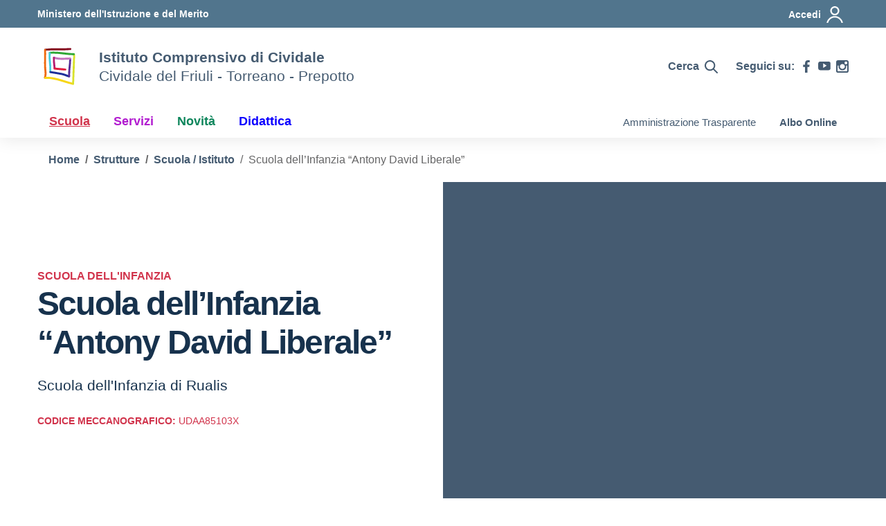

--- FILE ---
content_type: text/html; charset=UTF-8
request_url: https://www.iccividale.edu.it/struttura/scuola-infanzia-liberale-rualis/
body_size: 42994
content:
<!doctype html>
<html lang="it">
<head>
    <meta charset="utf-8">
    <meta name="viewport" content="width=device-width, initial-scale=1, shrink-to-fit=no">
	<title>Scuola dell&#8217;Infanzia &#8220;Antony David Liberale&#8221; &#8211; Sito Web Istituto Comprensivo di Cividale</title>
<meta name='robots' content='max-image-preview:large' />
<link rel="alternate" type="application/rss+xml" title="Sito Web Istituto Comprensivo di Cividale &raquo; Feed" href="https://www.iccividale.edu.it/feed/" />
<link rel="alternate" type="application/rss+xml" title="Sito Web Istituto Comprensivo di Cividale &raquo; Feed dei commenti" href="https://www.iccividale.edu.it/comments/feed/" />
<script type="text/javascript">
/* <![CDATA[ */
window._wpemojiSettings = {"baseUrl":"https:\/\/s.w.org\/images\/core\/emoji\/15.0.3\/72x72\/","ext":".png","svgUrl":"https:\/\/s.w.org\/images\/core\/emoji\/15.0.3\/svg\/","svgExt":".svg","source":{"concatemoji":"https:\/\/www.iccividale.edu.it\/wp-includes\/js\/wp-emoji-release.min.js?ver=6.5.5"}};
/*! This file is auto-generated */
!function(i,n){var o,s,e;function c(e){try{var t={supportTests:e,timestamp:(new Date).valueOf()};sessionStorage.setItem(o,JSON.stringify(t))}catch(e){}}function p(e,t,n){e.clearRect(0,0,e.canvas.width,e.canvas.height),e.fillText(t,0,0);var t=new Uint32Array(e.getImageData(0,0,e.canvas.width,e.canvas.height).data),r=(e.clearRect(0,0,e.canvas.width,e.canvas.height),e.fillText(n,0,0),new Uint32Array(e.getImageData(0,0,e.canvas.width,e.canvas.height).data));return t.every(function(e,t){return e===r[t]})}function u(e,t,n){switch(t){case"flag":return n(e,"\ud83c\udff3\ufe0f\u200d\u26a7\ufe0f","\ud83c\udff3\ufe0f\u200b\u26a7\ufe0f")?!1:!n(e,"\ud83c\uddfa\ud83c\uddf3","\ud83c\uddfa\u200b\ud83c\uddf3")&&!n(e,"\ud83c\udff4\udb40\udc67\udb40\udc62\udb40\udc65\udb40\udc6e\udb40\udc67\udb40\udc7f","\ud83c\udff4\u200b\udb40\udc67\u200b\udb40\udc62\u200b\udb40\udc65\u200b\udb40\udc6e\u200b\udb40\udc67\u200b\udb40\udc7f");case"emoji":return!n(e,"\ud83d\udc26\u200d\u2b1b","\ud83d\udc26\u200b\u2b1b")}return!1}function f(e,t,n){var r="undefined"!=typeof WorkerGlobalScope&&self instanceof WorkerGlobalScope?new OffscreenCanvas(300,150):i.createElement("canvas"),a=r.getContext("2d",{willReadFrequently:!0}),o=(a.textBaseline="top",a.font="600 32px Arial",{});return e.forEach(function(e){o[e]=t(a,e,n)}),o}function t(e){var t=i.createElement("script");t.src=e,t.defer=!0,i.head.appendChild(t)}"undefined"!=typeof Promise&&(o="wpEmojiSettingsSupports",s=["flag","emoji"],n.supports={everything:!0,everythingExceptFlag:!0},e=new Promise(function(e){i.addEventListener("DOMContentLoaded",e,{once:!0})}),new Promise(function(t){var n=function(){try{var e=JSON.parse(sessionStorage.getItem(o));if("object"==typeof e&&"number"==typeof e.timestamp&&(new Date).valueOf()<e.timestamp+604800&&"object"==typeof e.supportTests)return e.supportTests}catch(e){}return null}();if(!n){if("undefined"!=typeof Worker&&"undefined"!=typeof OffscreenCanvas&&"undefined"!=typeof URL&&URL.createObjectURL&&"undefined"!=typeof Blob)try{var e="postMessage("+f.toString()+"("+[JSON.stringify(s),u.toString(),p.toString()].join(",")+"));",r=new Blob([e],{type:"text/javascript"}),a=new Worker(URL.createObjectURL(r),{name:"wpTestEmojiSupports"});return void(a.onmessage=function(e){c(n=e.data),a.terminate(),t(n)})}catch(e){}c(n=f(s,u,p))}t(n)}).then(function(e){for(var t in e)n.supports[t]=e[t],n.supports.everything=n.supports.everything&&n.supports[t],"flag"!==t&&(n.supports.everythingExceptFlag=n.supports.everythingExceptFlag&&n.supports[t]);n.supports.everythingExceptFlag=n.supports.everythingExceptFlag&&!n.supports.flag,n.DOMReady=!1,n.readyCallback=function(){n.DOMReady=!0}}).then(function(){return e}).then(function(){var e;n.supports.everything||(n.readyCallback(),(e=n.source||{}).concatemoji?t(e.concatemoji):e.wpemoji&&e.twemoji&&(t(e.twemoji),t(e.wpemoji)))}))}((window,document),window._wpemojiSettings);
/* ]]> */
</script>
<style id='wp-emoji-styles-inline-css' type='text/css'>

	img.wp-smiley, img.emoji {
		display: inline !important;
		border: none !important;
		box-shadow: none !important;
		height: 1em !important;
		width: 1em !important;
		margin: 0 0.07em !important;
		vertical-align: -0.1em !important;
		background: none !important;
		padding: 0 !important;
	}
</style>
<style id='feedzy-rss-feeds-loop-style-inline-css' type='text/css'>
.wp-block-feedzy-rss-feeds-loop{display:grid;gap:24px;grid-template-columns:repeat(1,1fr)}@media(min-width:782px){.wp-block-feedzy-rss-feeds-loop.feedzy-loop-columns-2,.wp-block-feedzy-rss-feeds-loop.feedzy-loop-columns-3,.wp-block-feedzy-rss-feeds-loop.feedzy-loop-columns-4,.wp-block-feedzy-rss-feeds-loop.feedzy-loop-columns-5{grid-template-columns:repeat(2,1fr)}}@media(min-width:960px){.wp-block-feedzy-rss-feeds-loop.feedzy-loop-columns-2{grid-template-columns:repeat(2,1fr)}.wp-block-feedzy-rss-feeds-loop.feedzy-loop-columns-3{grid-template-columns:repeat(3,1fr)}.wp-block-feedzy-rss-feeds-loop.feedzy-loop-columns-4{grid-template-columns:repeat(4,1fr)}.wp-block-feedzy-rss-feeds-loop.feedzy-loop-columns-5{grid-template-columns:repeat(5,1fr)}}.wp-block-feedzy-rss-feeds-loop .wp-block-image.is-style-rounded img{border-radius:9999px}.wp-block-feedzy-rss-feeds-loop .wp-block-image:has(:is(img:not([src]),img[src=""])){display:none}

</style>
<style id='google-login-login-button-style-inline-css' type='text/css'>
.wp_google_login{clear:both;margin:40px auto 0}.wp_google_login.hidden{display:none}.wp_google_login__divider{position:relative;text-align:center}.wp_google_login__divider:before{background-color:#e1e2e2;content:"";height:1px;left:0;position:absolute;top:8px;width:100%}.wp_google_login__divider span{background-color:#fff;color:#e1e2e2;font-size:14px;padding-left:8px;padding-right:8px;position:relative;text-transform:uppercase;z-index:2}.wp_google_login__button-container{margin-top:10px}.wp_google_login__button{background-color:#fff;border:solid #ccced0;border-radius:4px;border-width:1px 1px 2px;box-sizing:border-box;color:#3d4145;cursor:pointer;display:block;font-size:14px;font-weight:500;line-height:25px;margin:0;outline:0;overflow:hidden;padding:10px 15px;text-align:center;text-decoration:none;text-overflow:ellipsis;width:100%}.wp_google_login__button:hover{color:#3d4145}.wp_google_login__google-icon{background:url(/wp-content/plugins/login-with-google/assets/build/blocks/login-button/../images/google_light.e4cbcb9b.png) no-repeat 50%;background-size:contain;display:inline-block;height:25px;margin-right:10px;vertical-align:middle;width:25px}

</style>
<link rel='stylesheet' id='contact-form-7-css' href='https://www.iccividale.edu.it/wp-content/plugins/contact-form-7/includes/css/styles.css?ver=5.9.8' type='text/css' media='all' />
<style id='custom-carousel-style-inline-css' type='text/css'>

.carousel-item {
  width: 100%;
  height: 420px;
  background-size: cover;
  background-position: center;
}

.carousel-caption {
    align-content: center;
    position: absolute;
    top: 50%;
    transform: translateY(-50%) translateX(-10%);
    background-color: rgba(0, 0, 0, 0.5);
    padding: 20px;
    color: #fff;
    width: 86%;
}

.carousel-caption h3 {
  font-size: 36px;
  font-weight: bold;
  margin-bottom: 20px;
    color: whitesmoke;
}

.carousel-caption p {
  font-size: 18px;
  margin-bottom: 0;
}
    
</style>
<link rel='stylesheet' id='dsi-wp-style-css' href='https://www.iccividale.edu.it/wp-content/themes/design-scuole-wordpress-theme-2.1.5-child/style.css?ver=6.5.5' type='text/css' media='all' />
<link rel='stylesheet' id='dsi-child-style-css' href='https://www.iccividale.edu.it/wp-content/themes/design-scuole-wordpress-theme-2.1.5-child/style.css?ver=1764834356' type='text/css' media='all' />
<link rel='stylesheet' id='dsi-font-css' href='https://www.iccividale.edu.it/wp-content/themes/design-scuole-wordpress-theme-2.1.5/assets/css/fonts.css?ver=6.5.5' type='text/css' media='all' />
<link rel='stylesheet' id='dsi-boostrap-italia-css' href='https://www.iccividale.edu.it/wp-content/themes/design-scuole-wordpress-theme-2.1.5/assets/css/bootstrap-italia.css?ver=6.5.5' type='text/css' media='all' />
<link rel='stylesheet' id='dsi-scuole-css' href='https://www.iccividale.edu.it/wp-content/themes/design-scuole-wordpress-theme-2.1.5/assets/css/scuole.css?ver=6.5.5' type='text/css' media='all' />
<link rel='stylesheet' id='dsi-overrides-css' href='https://www.iccividale.edu.it/wp-content/themes/design-scuole-wordpress-theme-2.1.5/assets/css/overrides.css?ver=6.5.5' type='text/css' media='all' />
<link rel='stylesheet' id='dsi-carousel-style-css' href='https://www.iccividale.edu.it/wp-content/themes/design-scuole-wordpress-theme-2.1.5/assets/css/carousel-style-double.css?ver=6.5.5' type='text/css' media='all' />
<link rel='stylesheet' id='dsi-splide-min-css' href='https://www.iccividale.edu.it/wp-content/themes/design-scuole-wordpress-theme-2.1.5/assets/css/splide.min.css?ver=6.5.5' type='text/css' media='all' />
<link rel='stylesheet' id='dsi-print-style-css' href='https://www.iccividale.edu.it/wp-content/themes/design-scuole-wordpress-theme-2.1.5/print.css?ver=20190912' type='text/css' media='print' />
<script type="text/javascript" src="https://www.iccividale.edu.it/wp-includes/js/jquery/jquery.min.js?ver=3.7.1" id="jquery-core-js"></script>
<script type="text/javascript" src="https://www.iccividale.edu.it/wp-includes/js/jquery/jquery-migrate.min.js?ver=3.4.1" id="jquery-migrate-js"></script>
<script type="text/javascript" id="jquery-js-after">
/* <![CDATA[ */
        jQuery(document).ready(function($) {
            var slides = [{"image":"https:\/\/www.iccividale.edu.it\/wp-content\/uploads\/2025\/10\/scuole_aperte3.jpg","title":"Scuole aperte 2025\/2026","description":"Date e orari degli eventi nelle Scuole dell'Istituto","link":"https:\/\/www.iccividale.edu.it\/argomento\/open-day\/"},{"image":"https:\/\/www.iccividale.edu.it\/wp-content\/uploads\/2024\/07\/calendario.jpg","title":"Calendario Scolastico 25\/26","description":"","link":"https:\/\/www.iccividale.edu.it\/servizio\/calendario-scolastico\/"},{"image":"","title":"","description":"","link":""},{"image":"","title":"","description":"","link":""},{"image":"","title":"","description":"","link":""},{"image":"","title":"","description":"","link":""},{"image":"","title":"","description":"","link":""},{"image":"","title":"","description":"","link":""},{"image":"","title":"","description":"","link":""},{"image":"","title":"","description":"","link":""}];

            var carouselHtml = '<div id="carouselExampleIndicators" class="carousel slide" data-ride="carousel"><ol class="carousel-indicators">';
            for (var i = 0; i < slides.length; i++) {
				if (slides[i].title || slides[i].description || slides[i].image) {
					carouselHtml += '<li data-target="#carouselExampleIndicators" data-slide-to="' + i + '"';
					if (i == 0) {
						carouselHtml += ' class="active"';
					}
					carouselHtml += '></li>';
				}
            }
            carouselHtml += '</ol><div class="carousel-inner">';
            for (var i = 0; i < slides.length; i++) {
				if (slides[i].title || slides[i].description || slides[i].image) {
					carouselHtml += '<div class="carousel-item';
					if (i == 0) {
						carouselHtml += ' active';
					}
					carouselHtml += slides[i].image ? '" style="background-image: url(\'' + slides[i].image + '\');">' : '">';
					carouselHtml += '<a href="' + slides[i].link + '">';
					if (slides[i].title || slides[i].description) {
						carouselHtml += '<div class="carousel-caption"><h3>' + slides[i].title + '</h3><p>' + slides[i].description + '</p></div>';
					}
					carouselHtml += '</a></div>';
				}
			}
            carouselHtml += '</div><a class="carousel-control-prev" href="#carouselExampleIndicators" role="button" data-slide="prev"><span class="carousel-control-prev-icon" aria-hidden="true"></span><span class="sr-only">Previous</span></a><a class="carousel-control-next" href="#carouselExampleIndicators" role="button" data-slide="next"><span class="carousel-control-next-icon" aria-hidden="true"></span><span class="sr-only">Next</span></a></div>';
            $('.hero-img').append(carouselHtml);

            
            setTimeout(function() {
                $('.hero-img').css('background-image', 'none');
            }, 3000);
        });
    
/* ]]> */
</script>
<script type="text/javascript" src="https://www.iccividale.edu.it/wp-content/themes/design-scuole-wordpress-theme-2.1.5/assets/js/modernizr.custom.js?ver=6.5.5" id="dsi-modernizr-js"></script>
<link rel="https://api.w.org/" href="https://www.iccividale.edu.it/wp-json/" /><link rel="EditURI" type="application/rsd+xml" title="RSD" href="https://www.iccividale.edu.it/xmlrpc.php?rsd" />
<meta name="generator" content="WordPress 6.5.5" />
<link rel="canonical" href="https://www.iccividale.edu.it/struttura/scuola-infanzia-liberale-rualis/" />
<link rel='shortlink' href='https://www.iccividale.edu.it/?p=124' />
<link rel="alternate" type="application/json+oembed" href="https://www.iccividale.edu.it/wp-json/oembed/1.0/embed?url=https%3A%2F%2Fwww.iccividale.edu.it%2Fstruttura%2Fscuola-infanzia-liberale-rualis%2F" />
<link rel="alternate" type="text/xml+oembed" href="https://www.iccividale.edu.it/wp-json/oembed/1.0/embed?url=https%3A%2F%2Fwww.iccividale.edu.it%2Fstruttura%2Fscuola-infanzia-liberale-rualis%2F&#038;format=xml" />
<style type="text/css">
.feedzy-rss-link-icon:after {
	content: url("https://www.iccividale.edu.it/wp-content/plugins/feedzy-rss-feeds/img/external-link.png");
	margin-left: 3px;
}
</style>
		<noscript><style>.lazyload[data-src]{display:none !important;}</style></noscript><style>.lazyload{background-image:none !important;}.lazyload:before{background-image:none !important;}</style><link rel="icon" href="https://www.iccividale.edu.it/wp-content/uploads/2021/08/cropped-favicon-32x32.png" sizes="32x32" />
<link rel="icon" href="https://www.iccividale.edu.it/wp-content/uploads/2021/08/cropped-favicon-192x192.png" sizes="192x192" />
<link rel="apple-touch-icon" href="https://www.iccividale.edu.it/wp-content/uploads/2021/08/cropped-favicon-180x180.png" />
<meta name="msapplication-TileImage" content="https://www.iccividale.edu.it/wp-content/uploads/2021/08/cropped-favicon-270x270.png" />
</head>
<body class="struttura-template-default single single-struttura postid-124">

<!-- svg vault -->
<div class="svg-vault d-none">
    <svg version="1.1" xmlns="http://www.w3.org/2000/svg" xmlns:xlink="http://www.w3.org/1999/xlink">
      <defs>
        <symbol id="svg-user" viewBox="0 0 32 32">
          <rect x="0" y="0.035" width="32" height="32" style="fill:none;" />
          <path 
            d="M3.234,32l-2.97,0c1.368,-7.448 7.893,-13.091 15.736,-13.091c7.843,0 14.368,5.643 15.736,13.091l-2.97,0c-1.322,-5.83 -6.536,-10.182 -12.766,-10.182c-6.23,0 -11.444,4.352 -12.766,10.182Zm12.766,-14.545c4.82,0 8.727,-3.908 8.727,-8.728c0,-4.82 -3.907,-8.727 -8.727,-8.727c-4.82,0 -8.727,3.907 -8.727,8.727c0,4.82 3.907,8.728 8.727,8.728Zm0,-2.91c-3.213,0 -5.818,-2.604 -5.818,-5.818c0,-3.213 2.605,-5.818 5.818,-5.818c3.213,0 5.818,2.605 5.818,5.818c0,3.214 -2.605,5.818 -5.818,5.818Z"
            style="fill-rule:nonzero;" />
        </symbol>
        <symbol id="svg-search" viewBox="0 0 32 32">
          <rect x="0" y="0.035" width="32" height="32" style="fill:none;" />
          <path 
            d="M20.743,23.178c-2.172,1.659 -4.887,2.645 -7.831,2.645c-7.131,0 -12.912,-5.78 -12.912,-12.911c0,-7.131 5.781,-12.912 12.912,-12.912c7.131,0 12.911,5.781 12.911,12.912c0,2.944 -0.986,5.659 -2.645,7.831l8.318,8.318c0.672,0.672 0.672,1.762 0,2.435c-0.673,0.672 -1.763,0.672 -2.435,0l-8.318,-8.318Zm-7.831,-19.735c-5.23,0 -9.469,4.239 -9.469,9.469c0,5.229 4.239,9.468 9.469,9.468l0.061,0c5.201,-0.033 9.407,-4.259 9.407,-9.468c0,-5.209 -4.206,-9.436 -9.407,-9.469l-0.061,0Z"
            style="fill-rule:nonzero;" />
        </symbol>
        <symbol id="svg-arrow-left-small" viewBox="0 0 32 32">
          <rect x="0" y="0.035" width="32" height="32" style="fill:none;" />
          <path
            d="M25.181,30.001c-0.238,1.727 -2.423,2.625 -3.804,1.501c-4.798,-4.48 -9.288,-9.281 -13.93,-13.923c-0.822,-0.879 -0.861,-2.215 -0.108,-3.14c4.481,-4.799 9.281,-9.288 13.923,-13.93c1.715,-1.603 5.473,0.882 3.256,3.256l-12.187,12.186l12.295,12.302c0.398,0.491 0.621,0.749 0.555,1.748Z"
            style="fill-rule:nonzero;" />
        </symbol>
        <symbol id="svg-arrow-right-small" viewBox="0 0 32 32">
          <rect x="0" y="0.035" width="32" height="32" style="fill:none;" />
          <path
            d="M6.819,30.001c0.238,1.727 2.423,2.625 3.804,1.501c4.798,-4.48 9.288,-9.281 13.93,-13.923c0.822,-0.879 0.861,-2.215 0.108,-3.14c-4.481,-4.799 -9.281,-9.288 -13.923,-13.93c-1.715,-1.603 -5.473,0.882 -3.256,3.256l12.187,12.186l-12.295,12.302c-0.398,0.491 -0.621,0.749 -0.555,1.748Z"
            style="fill-rule:nonzero;" />
        </symbol>
        <symbol id="svg-arrow-down-small" viewBox="0 0 32 32">
          <rect x="0" y="0.035" width="32" height="32" style="fill:none;" />
          <path
            d="M30.001,6.819c1.727,0.238 2.625,2.423 1.501,3.804c-4.48,4.798 -9.281,9.288 -13.923,13.93c-0.879,0.822 -2.215,0.861 -3.14,0.108c-4.799,-4.481 -9.288,-9.281 -13.93,-13.923c-1.603,-1.715 0.882,-5.473 3.256,-3.256l12.186,12.187l12.302,-12.295c0.491,-0.398 0.749,-0.621 1.748,-0.555Z"
            style="fill-rule:nonzero;" />
        </symbol>
        <symbol id="it-arrow-down" viewBox="0 0 32 32">
          <rect x="0" y="0.035" width="32" height="32" style="fill:none;" />
          <path
            d="M17.895,31.25l11.639,-11.638c0.271,-0.253 0.425,-0.607 0.425,-0.977c0,-0.732 -0.603,-1.335 -1.335,-1.335c-0.37,0 -0.724,0.154 -0.976,0.425l-10.322,10.304l0,-26.694c0,-0.732 -0.603,-1.335 -1.335,-1.335c-0.732,0 -1.335,0.603 -1.335,1.335l0,26.694l-10.304,-10.268c-0.252,-0.271 -0.606,-0.425 -0.976,-0.425c-0.732,0 -1.335,0.602 -1.335,1.335c0,0.37 0.154,0.724 0.425,0.976l11.71,11.603c1.029,1 2.69,1 3.719,0Z"
            style="fill-rule:nonzero;" />
        </symbol>
        <symbol id="it-arrow-left" viewBox="0 0 32 32">
          <rect x="0" y="0.035" width="32" height="32" style="fill:none;" />
          <path
            d="M0.787,17.887l11.589,11.625c0.248,0.254 0.588,0.397 0.943,0.397c0.354,0 0.694,-0.143 0.942,-0.397c0.516,-0.517 0.516,-1.367 0,-1.884l-10.257,-10.292l26.663,0c0.731,0 1.333,-0.602 1.333,-1.333c0,-0.732 -0.602,-1.333 -1.333,-1.333l-26.663,0l10.292,-10.292c0.247,-0.251 0.385,-0.59 0.385,-0.942c0,-0.738 -0.607,-1.345 -1.345,-1.345c-0.361,0 -0.707,0.145 -0.96,0.403l-11.589,11.625c-0.503,0.497 -0.787,1.176 -0.787,1.884c0,0.707 0.284,1.386 0.787,1.884Z"
            style="fill-rule:nonzero;" />
        </symbol>
        <symbol id="it-arrow-right" viewBox="0 0 32 32">
          <rect x="0" y="0.035" width="32" height="32" style="fill:none;" />
          <path
            d="M31.213,17.887l-11.589,11.625c-0.248,0.254 -0.588,0.397 -0.943,0.397c-0.354,0 -0.694,-0.143 -0.942,-0.397c-0.516,-0.517 -0.516,-1.367 0,-1.884l10.257,-10.292l-26.663,0c-0.731,0 -1.333,-0.602 -1.333,-1.333c0,-0.732 0.602,-1.333 1.333,-1.333l26.663,0l-10.292,-10.292c-0.247,-0.251 -0.385,-0.59 -0.385,-0.942c0,-0.738 0.607,-1.345 1.345,-1.345c0.361,0 0.707,0.145 0.96,0.403l11.589,11.625c0.503,0.497 0.787,1.176 0.787,1.884c0,0.707 -0.284,1.386 -0.787,1.884Z"
            style="fill-rule:nonzero;" />
        </symbol>
        <symbol id="it-arrow-up" viewBox="0 0 32 32">
          <rect x="0" y="0.035" width="32" height="32" style="fill:none;" />
          <path
            d="M17.895,0.75l11.639,11.638c0.271,0.253 0.425,0.607 0.425,0.977c0,0.732 -0.603,1.335 -1.335,1.335c-0.37,0 -0.724,-0.154 -0.976,-0.425l-10.322,-10.304l0,26.694c0,0.732 -0.603,1.335 -1.335,1.335c-0.732,0 -1.335,-0.603 -1.335,-1.335l0,-26.694l-10.304,10.268c-0.252,0.271 -0.606,0.425 -0.976,0.425c-0.732,0 -1.335,-0.602 -1.335,-1.335c0,-0.37 0.154,-0.724 0.425,-0.976l11.71,-11.603c1.029,-1 2.69,-1 3.719,0Z"
            style="fill-rule:nonzero;" />
        </symbol>
        <symbol id="it-more-items" viewBox="0 0 32 32">
          <rect x="0" y="0.035" width="32" height="32" style="fill:none;" />
          <path
            d="M16,26.676c1.469,0 2.662,1.192 2.662,2.662c0,1.469 -1.193,2.662 -2.662,2.662c-1.469,0 -2.662,-1.193 -2.662,-2.662c0,-1.47 1.193,-2.662 2.662,-2.662Zm0,-13.329c1.469,0 2.662,1.193 2.662,2.662c0,1.469 -1.193,2.662 -2.662,2.662c-1.469,0 -2.662,-1.193 -2.662,-2.662c0,-1.469 1.193,-2.662 2.662,-2.662Zm0,-13.347c1.469,0 2.662,1.193 2.662,2.662c0,1.47 -1.193,2.662 -2.662,2.662c-1.469,0 -2.662,-1.192 -2.662,-2.662c0,-1.469 1.193,-2.662 2.662,-2.662Z" />
        </symbol>
        <symbol id="it-download" viewBox="0 0 32 32">
          <rect x="0" y="0.035" width="32" height="32" style="fill:none;" />
          <path
            d="M31.182,22.222l-0.231,0c-0.488,0 -0.889,0.401 -0.889,0.889l0,5.333c-0.066,1.038 -0.971,1.839 -2.009,1.778l-24.017,0c-1.038,0.061 -1.943,-0.74 -2.009,-1.778l0,-5.333c0,-0.488 -0.402,-0.889 -0.889,-0.889l-0.231,0c-0.006,0 -0.012,0 -0.018,0c-0.488,0 -0.889,0.401 -0.889,0.889l0,5.333c0.132,2.075 1.942,3.677 4.018,3.556l24.035,0c2.05,0.081 3.814,-1.509 3.947,-3.556l0,-5.333c0.001,-0.462 -0.357,-0.852 -0.818,-0.889Z"
            style="fill-rule:nonzero;" />
          <path
            d="M23.236,16.871c-0.518,-0.516 -1.368,-0.516 -1.885,0l-4.018,4.018l0,-19.556c0,-0.731 -0.602,-1.333 -1.333,-1.333c-0.731,0 -1.333,0.602 -1.333,1.333l0,19.556l-4,-4.018c-0.517,-0.516 -1.368,-0.516 -1.885,0c-0.509,0.527 -0.509,1.375 0,1.902l5.334,5.334c0.497,0.503 1.176,0.787 1.884,0.787c0.708,0 1.387,-0.284 1.884,-0.787l5.334,-5.334c0.514,-0.522 0.522,-1.37 0.018,-1.902Z"
            style="fill-rule:nonzero;" />
        </symbol>
        <symbol id="it-print" viewBox="0 0 32 32">
          <rect x="0" y="0.035" width="32" height="32" style="fill:none;" />
          <path
            d="M29.333,9.689l-0.889,0l0,-7.022c0,-1.463 -1.203,-2.667 -2.666,-2.667l-19.556,0c-1.463,0 -2.666,1.204 -2.666,2.667l0,7.111l-0.889,0c-1.43,-0.001 -2.619,1.148 -2.667,2.578l0,8.888c0,1.463 1.204,2.667 2.667,2.667l0.889,0l0,5.333c0,1.463 1.203,2.667 2.666,2.667l19.556,0c1.463,0 2.666,-1.204 2.666,-2.667l0,-5.333l0.889,0c1.463,0 2.667,-1.204 2.667,-2.667l0,-8.888c0,-1.463 -1.204,-2.667 -2.667,-2.667Zm-24,-7.022c0,-0.488 0.402,-0.889 0.889,-0.889l19.556,0c0.487,0 0.889,0.401 0.889,0.889l0,7.004l-21.334,0l0,-7.004Zm21.334,26.666c0,0.488 -0.402,0.889 -0.889,0.889l-19.556,0c-0.487,0 -0.889,-0.401 -0.889,-0.889l0,-8.889c0,-0.487 0.402,-0.888 0.889,-0.888l19.556,0c0.487,0 0.889,0.401 0.889,0.888l0,8.889Zm3.555,-8.089c0,0.488 -0.401,0.889 -0.889,0.889l-0.889,0l0,-1.777c0,-1.463 -1.203,-2.667 -2.666,-2.667l-19.556,0c-1.463,0 -2.666,1.204 -2.666,2.667l0,1.777l-0.889,0c-0.488,0 -0.889,-0.401 -0.889,-0.889l0,-8.888c0,-0.488 0.401,-0.889 0.889,-0.889l26.666,0c0.488,0 0.889,0.401 0.889,0.889l0,8.888Z"
            style="fill-rule:nonzero;" />
          <path
            d="M23.093,24.269c0,-0.276 -0.224,-0.5 -0.5,-0.5l-13.222,0c-0.276,0 -0.5,0.224 -0.5,0.5l0,0.778c0,0.276 0.224,0.5 0.5,0.5l13.222,0c0.276,0 0.5,-0.224 0.5,-0.5l0,-0.778Z" />
        </symbol>
        <symbol id="it-hearing" viewBox="0 0 32 32">
          <rect x="0" y="0.035" width="32" height="32" style="fill:none;" />
          <path
            d="M23.403,31.995c-0.078,0.003 -0.155,0.005 -0.233,0.005c-2.972,0 -5.418,-2.446 -5.418,-5.418c0,-0.055 0.001,-0.11 0.002,-0.164c-0.106,-1.913 -3.169,-4.728 -4.408,-5.826c-2.497,-2.231 -5.153,-4.94 -5.153,-8.959c0.019,-5.688 4.705,-10.358 10.394,-10.358c5.754,0.105 10.43,4.868 10.429,10.624l-1.771,0c0.001,-4.784 -3.876,-8.748 -8.658,-8.854c-4.711,0.01 -8.586,3.878 -8.606,8.588c0,3.276 2.249,5.56 4.551,7.614c2.302,2.053 4.869,4.727 5.011,7.082c-0.005,0.079 -0.008,0.157 -0.008,0.236c0,2.01 1.655,3.665 3.665,3.665c0.068,0 0.135,-0.002 0.203,-0.006c2.117,-0.013 3.852,-1.759 3.852,-3.877c0,-0.095 -0.003,-0.189 -0.01,-0.284l1.771,0c0.001,0.06 0.002,0.12 0.002,0.179c0,3.105 -2.512,5.678 -5.615,5.753Z"
            style="fill-rule:nonzero;" />
          <circle cx="18.427" cy="11.013" r="3.541" />
          <path
            d="M6.546,19.76c-2.072,-2.018 -3.333,-4.728 -3.541,-7.614c-0.297,-4.951 2.239,-9.665 6.534,-12.146l0.885,1.523c-3.744,2.175 -5.938,6.303 -5.648,10.623c0.21,2.428 1.27,4.704 2.992,6.428l-1.222,1.186Z"
            style="fill-rule:nonzero;" />
        </symbol>
        <symbol id="it-email" viewBox="0 0 32 32">
          <rect x="0" y="0.035" width="32" height="32" style="fill:none;" />
          <path
            d="M27.2,6.397c1.203,-0.064 2.344,0.556 2.944,1.6c0.167,0.304 0.255,0.645 0.256,0.992l0,14.016c-0.191,1.576 -1.618,2.732 -3.2,2.592l-22.4,0c-1.582,0.14 -3.009,-1.016 -3.2,-2.592l0,-14.016c0.003,-0.349 0.096,-0.691 0.272,-0.992c0.598,-1.039 1.731,-1.658 2.928,-1.6l22.4,0m0,-1.6l-22.4,0c-1.779,-0.062 -3.453,0.87 -4.336,2.416c-0.304,0.543 -0.464,1.154 -0.464,1.776l0,14.016c0.178,2.461 2.337,4.347 4.8,4.192l22.4,0c2.463,0.155 4.622,-1.731 4.8,-4.192l0,-14.016c-0.005,-0.602 -0.153,-1.194 -0.432,-1.728c-0.876,-1.575 -2.567,-2.529 -4.368,-2.464Z"
            style="fill-rule:nonzero;" />
          <path
            d="M27.2,6.397c0.876,-0.001 1.715,0.358 2.32,0.992l-11.2,11.2c-0.601,0.605 -1.419,0.945 -2.272,0.944c-0.849,0.007 -1.665,-0.334 -2.256,-0.944l-11.2,-11.2c0.578,-0.607 1.371,-0.963 2.208,-0.992l22.4,0m0,-1.6l-22.4,0c-1.856,0.005 -3.55,1.086 -4.336,2.768l12.176,12.176c0.9,0.904 2.125,1.412 3.4,1.412c1.275,0 2.5,-0.508 3.4,-1.412l12.128,-12.128c-0.777,-1.711 -2.489,-2.815 -4.368,-2.816Z"
            style="fill-rule:nonzero;" />
          <path
            d="M21.312,16.589l-1.136,1.136l8.992,9.008l1.136,-1.136l-8.992,-9.008Zm-10.448,-0.16l-9.168,9.168l1.136,1.136l9.168,-9.168l-1.136,-1.136Z"
            style="fill-rule:nonzero;" />
        </symbol>
        <symbol id="it-share" viewBox="0 0 32 32">
          <rect x="0" y="0.035" width="32" height="32" style="fill:none;" />
          <path
            d="M25.704,0c-0.012,0 -0.024,0 -0.036,0c-3.376,0 -6.155,2.779 -6.155,6.155c0,0.769 0.144,1.531 0.425,2.247l-8.667,3.979c-1.157,-1.66 -3.057,-2.653 -5.08,-2.653c-3.396,0 -6.191,2.795 -6.191,6.191c0,3.396 2.795,6.19 6.191,6.19c2.023,0 3.923,-0.992 5.08,-2.653l8.649,4.033c-0.289,0.684 -0.451,1.416 -0.478,2.158c0,0.028 0,0.055 0,0.083c0,3.444 2.834,6.279 6.279,6.279c3.445,0 6.279,-2.835 6.279,-6.279c0,-3.445 -2.834,-6.279 -6.279,-6.279c-1.954,0 -3.8,0.912 -4.987,2.464l-8.685,-4.086c0.206,-0.616 0.313,-1.261 0.319,-1.91c-0.012,-0.662 -0.125,-1.318 -0.337,-1.946l8.756,-4.086c1.167,1.568 3.011,2.494 4.965,2.494c3.396,0 6.191,-2.794 6.191,-6.19c0,-3.396 -2.795,-6.191 -6.191,-6.191c-0.016,0 -0.032,0 -0.048,0Zm0,10.613c-0.024,0 -0.047,0 -0.071,0c-2.425,0 -4.421,-1.996 -4.421,-4.422c0,-2.425 1.996,-4.422 4.421,-4.422c2.406,0 4.393,1.963 4.422,4.369c0.029,2.419 -1.932,4.436 -4.351,4.475Zm-19.456,9.781c-0.024,0 -0.047,0 -0.071,0c-2.425,0 -4.422,-1.996 -4.422,-4.422c0,-2.425 1.997,-4.421 4.422,-4.421c2.406,0 4.393,1.963 4.422,4.368c0,2.426 -1.996,4.422 -4.422,4.422l0.071,0.053Zm19.456,9.728c-0.024,0 -0.047,0 -0.071,0c-2.425,0 -4.421,-1.996 -4.421,-4.421c0,-2.426 1.996,-4.422 4.421,-4.422c2.406,0 4.393,1.963 4.422,4.368c0,2.426 -1.996,4.422 -4.422,4.422l0.071,0.053Z"
            style="fill-rule:nonzero;" />
        </symbol>
        <symbol id="it-social-facebook" viewBox="0 0 32 32">
          <rect x="0" y="0.035" width="32" height="32" style="fill:none;" />
          <path
            d="M18.48,32l0,-14.576l4.912,0l0.736,-5.696l-5.648,0l0,-3.648c0,-1.6 0.464,-2.768 2.832,-2.768l2.992,0l0,-5.088c-1.456,-0.154 -2.92,-0.229 -4.384,-0.224c-4.352,0 -7.328,2.656 -7.328,7.52l0,4.192l-4.896,0l0,5.712l4.896,0l0,14.576l5.888,0Z"
            style="fill-rule:nonzero;" />
        </symbol>
        <symbol id="it-social-youtube" viewBox="0 0 32 32">
            <rect id="Rectangle-path-youtube" x="0" y="0.035" width="32" height="32" style="fill:none;"/>
            <path d="m31.77573,8.22108c0,-2.60747 -2.11214,-4.72101 -4.71821,-4.72101l-22.13523,0c-2.60606,0 -4.71821,2.11355 -4.71821,4.72101l0,12.65813c0,2.60747 2.11214,4.72101 4.71821,4.72101l22.13523,0c2.60606,0 4.71821,-2.11355 4.71821,-4.72101l0,-12.65813zm-18.94299,11.66993l0,-11.89023l9.01616,5.94494l-9.01616,5.94529z" style="fill-rule:nonzero;"/>
        </symbol>
        <symbol id="it-social-instagram" viewBox="0 0 32 32">
            <rect id="Rectangle-path-instagram" x="0" y="0.035" width="32" height="32" style="fill:none;"/>
            <path d="m30.68965,1.37694c-0.80291,-0.80313 -1.7651,-1.20452 -2.88606,-1.20452l-23.71288,0c-1.12132,0 -2.08321,0.40153 -2.88635,1.20452c-0.80299,0.80277 -1.20437,1.76481 -1.20437,2.88591l0,23.71266c0,1.12095 0.40131,2.08321 1.20437,2.88606c0.80313,0.80291 1.76525,1.20459 2.88635,1.20459l23.71259,0c1.12073,0 2.08321,-0.40168 2.88613,-1.20459c0.80313,-0.80284 1.20415,-1.7651 1.20415,-2.88606l0,-23.71266c-0.00007,-1.12132 -0.40102,-2.08285 -1.20394,-2.88591zm-19.23787,10.28828c1.25266,-1.21106 2.75813,-1.81688 4.51617,-1.81688c1.77165,0 3.28388,0.60582 4.53683,1.81688c1.25295,1.21128 1.87907,2.67529 1.87907,4.39174c0,1.71623 -0.62611,3.18031 -1.87907,4.39123c-1.25295,1.21157 -2.76467,1.81732 -4.53683,1.81732c-1.75798,0 -3.26329,-0.60626 -4.51617,-1.81732c-1.25295,-1.21106 -1.87936,-2.675 -1.87936,-4.39123c0,-1.71645 0.6264,-3.18038 1.87936,-4.39174zm16.82942,15.4593c0,0.35964 -0.12495,0.66059 -0.37389,0.90299c-0.24967,0.24218 -0.54684,0.36335 -0.89324,0.36335l-22.19651,0c-0.35986,0 -0.66117,-0.12116 -0.90321,-0.36335c-0.2424,-0.24189 -0.36349,-0.54335 -0.36349,-0.90299l0,-13.45565l2.92766,0c-0.27673,0.87222 -0.41513,1.77907 -0.41513,2.72016c0,2.65842 0.96888,4.92476 2.90686,6.80084c1.93819,1.87536 4.27065,2.81347 6.99765,2.81347c1.79958,0 3.4606,-0.42931 4.98381,-1.2875c1.5227,-0.8587 2.72627,-2.02467 3.61282,-3.49908c0.88604,-1.47434 1.32903,-3.08366 1.32903,-4.82767c0,-0.9411 -0.13891,-1.84772 -0.41564,-2.72016l2.80344,0l0,13.45565l-0.00015,0l0,-0.00007zm0,-18.54288c0,0.40146 -0.1384,0.74066 -0.41571,1.01746c-0.27673,0.27702 -0.61571,0.41535 -1.01739,0.41535l-3.61282,0c-0.40124,0 -0.74073,-0.1384 -1.01746,-0.41535c-0.2768,-0.2768 -0.41513,-0.616 -0.41513,-1.01746l0,-3.42577c0,-0.38764 0.13833,-0.72328 0.41513,-1.00713c0.2768,-0.28371 0.61629,-0.42575 1.01746,-0.42575l3.61282,0c0.40168,0 0.74073,0.14196 1.01739,0.42575c0.27724,0.28386 0.41571,0.61949 0.41571,1.00713l0,3.42577z" style="fill-rule:nonzero;"/>
        </symbol>
        <symbol id="it-social-twitter" viewBox="0 0 32 32">
          <rect x="0" y="0.035" width="32" height="32" style="fill:none;" />
          <path
            d="M10.055,29.037c0.04,0 0.08,0 0.119,0c10.185,0 18.565,-8.38 18.565,-18.565c0,-0.04 0,-0.079 0,-0.119l0,-0.849c1.276,-0.934 2.38,-2.084 3.261,-3.397c-1.199,0.528 -2.47,0.878 -3.771,1.036c1.361,-0.81 2.386,-2.082 2.888,-3.584c-1.309,0.745 -2.733,1.267 -4.213,1.546c-1.241,-1.322 -2.976,-2.072 -4.789,-2.072c-3.6,0 -6.564,2.956 -6.574,6.556c-0.004,0.503 0.053,1.005 0.17,1.494c-5.284,-0.237 -10.227,-2.709 -13.588,-6.794c-1.751,2.977 -0.857,6.855 2.021,8.765c-1.042,-0.025 -2.063,-0.305 -2.972,-0.816c0.002,3.145 2.26,5.87 5.35,6.455c-0.552,0.156 -1.124,0.236 -1.698,0.237c-0.415,0.007 -0.83,-0.021 -1.24,-0.084c0.86,2.664 3.332,4.499 6.131,4.552c-2.322,1.83 -5.195,2.824 -8.152,2.819c-0.523,0 -1.045,-0.034 -1.563,-0.102c3,1.921 6.493,2.936 10.055,2.922"
            style="fill-rule:nonzero;" />
        </symbol>
        <symbol id="it-social-linkedin" viewBox="0 0 32 32">
          <rect x="0" y="0.035" width="32" height="32" style="fill:none;" />
          <path
            d="M24.062,10.087c-2.559,-0.087 -4.97,1.237 -6.268,3.445l0,-2.877l-6.447,0l0,21.31l6.624,0l0,-10.566c0,-2.789 0.515,-5.488 3.978,-5.488c3.463,0 3.427,3.197 3.427,5.665l0,10.389l6.624,0l0,-11.721c0,-5.736 -1.225,-10.157 -7.938,-10.157Zm-20.191,-10.087c-0.006,0 -0.012,0 -0.017,0c-2.114,0 -3.854,1.74 -3.854,3.854c0,2.113 1.74,3.853 3.854,3.853c2.107,0 3.843,-1.728 3.853,-3.836c0,-0.012 0,-0.023 0,-0.035c0,-2.104 -1.731,-3.836 -3.836,-3.836c0,0 0,0 0,0Zm-3.321,10.655l0,21.31l6.589,0l0,-21.31l-6.589,0Zm23.512,-0.533c-2.552,-0.094 -4.961,1.216 -6.268,3.41l0,-2.877l-6.447,0l0,21.31l6.624,0l0,-10.566c0,-2.789 0.515,-5.488 3.978,-5.488c3.463,0 3.427,3.197 3.427,5.665l0,10.389l6.624,0l0,-11.721c0,-5.736 -1.225,-10.157 -7.938,-10.157l0,0.035Zm-23.512,21.843l6.589,0l0,-21.31l-6.589,0l0,21.31Zm3.321,-31.965c-0.006,0 -0.012,0 -0.017,0c-2.114,0 -3.854,1.74 -3.854,3.854c0,2.113 1.74,3.853 3.854,3.853c2.107,0 3.843,-1.728 3.853,-3.836c0,-0.012 0,-0.023 0,-0.035c0,-2.104 -1.731,-3.836 -3.836,-3.836c0,0 0,0 0,0Z"
            style="fill-rule:nonzero;" />
        </symbol>
        <symbol id="it-pdf-document" viewBox="0 0 32 32">
          <rect x="0" y="0.035" width="32" height="32" style="fill:none;" />
          <path
            d="M27.117,6.024l-5.243,-5.243c-0.563,-0.562 -1.325,-0.881 -2.118,-0.881l-12.754,0c-1.656,0.006 -3,1.35 -3,3.006l0,25.995c0,1.656 1.344,2.999 3,2.999l17.996,0c1.656,0 3,-1.343 3,-2.999l0,-20.753c0,-0.793 -0.319,-1.562 -0.881,-2.124Zm-2.362,1.881l-4.756,0l0,-4.756l4.756,4.756Zm-17.753,20.996l0,-25.995l9.998,0l0,6.498c0,0.831 0.668,1.5 1.5,1.5l6.498,0l0,17.997l-17.996,0Zm15.634,-8.98c-0.762,-0.75 -2.937,-0.544 -4.024,-0.406c-1.075,-0.656 -1.793,-1.562 -2.3,-2.893c0.244,-1.006 0.632,-2.537 0.338,-3.5c-0.263,-1.637 -2.362,-1.474 -2.662,-0.368c-0.275,1.006 -0.025,2.406 0.437,4.193c-0.625,1.493 -1.556,3.499 -2.212,4.649c-1.25,0.643 -2.937,1.637 -3.187,2.887c-0.206,0.987 1.625,3.449 4.756,-1.95c1.399,-0.462 2.924,-1.031 4.274,-1.256c1.181,0.637 2.562,1.062 3.487,1.062c1.593,0 1.749,-1.762 1.093,-2.418Zm-12.379,4.862c0.319,-0.856 1.531,-1.844 1.9,-2.187c-1.187,1.893 -1.9,2.23 -1.9,2.187Zm5.099,-11.911c0.463,0 0.419,2.006 0.113,2.55c-0.275,-0.869 -0.269,-2.55 -0.113,-2.55Zm-1.524,8.536c0.606,-1.056 1.124,-2.312 1.543,-3.418c0.519,0.944 1.181,1.7 1.881,2.219c-1.3,0.268 -2.431,0.818 -3.424,1.199Zm8.223,-0.312c0,0 -0.312,0.375 -2.331,-0.488c2.194,-0.162 2.556,0.338 2.331,0.488Z"
            style="fill-rule:nonzero;" />
        </symbol>
        <symbol id="svg-gear" viewBox="0 0 32 32">
          <rect x="0" y="0.035" width="32" height="32" style="fill:none;" />
          <path
            d="M27.892,17.568c0.064,-0.512 0.112,-1.024 0.112,-1.568c0,-0.544 -0.048,-1.056 -0.112,-1.568l3.376,-2.64c0.304,-0.24 0.384,-0.672 0.192,-1.024l-3.2,-5.536c-0.192,-0.352 -0.624,-0.48 -0.976,-0.352l-3.984,1.6c-0.832,-0.64 -1.728,-1.168 -2.704,-1.568l-0.608,-4.24c-0.048,-0.384 -0.384,-0.672 -0.784,-0.672l-6.4,0c-0.4,0 -0.736,0.288 -0.784,0.672l-0.608,4.24c-0.976,0.4 -1.872,0.944 -2.704,1.568l-3.984,-1.6c-0.368,-0.144 -0.784,0 -0.976,0.352l-3.2,5.536c-0.208,0.352 -0.112,0.784 0.192,1.024l3.376,2.64c-0.064,0.512 -0.112,1.04 -0.112,1.568c0,0.528 0.048,1.056 0.112,1.568l-3.376,2.64c-0.304,0.24 -0.384,0.672 -0.192,1.024l3.2,5.536c0.192,0.352 0.624,0.48 0.976,0.352l3.984,-1.6c0.832,0.64 1.728,1.168 2.704,1.568l0.608,4.24c0.048,0.384 0.384,0.672 0.784,0.672l6.4,0c0.4,0 0.736,-0.288 0.784,-0.672l0.608,-4.24c0.976,-0.4 1.872,-0.944 2.704,-1.568l3.984,1.6c0.368,0.144 0.784,0 0.976,-0.352l3.2,-5.536c0.192,-0.352 0.112,-0.784 -0.192,-1.024l-3.376,-2.64Zm-11.888,4.032c-3.088,0 -5.6,-2.512 -5.6,-5.6c0,-3.088 2.512,-5.6 5.6,-5.6c3.088,0 5.6,2.512 5.6,5.6c0,3.088 -2.512,5.6 -5.6,5.6Z" />
        </symbol>
        <symbol id="svg-documents" viewBox="0 0 32 32">
          <rect x="0" y="0.035" width="32" height="32" style="fill:none;" />
          <path 
            d="M22.545,0l-17.454,0c-1.6,0 -2.909,1.309 -2.909,2.909l0,20.364l2.909,0l0,-20.364l17.454,0l0,-2.909Zm4.364,5.818l-16,0c-1.6,0 -2.909,1.309 -2.909,2.909l0,20.364c0,1.6 1.309,2.909 2.909,2.909l16,0c1.6,0 2.909,-1.309 2.909,-2.909l0,-20.364c0,-1.6 -1.309,-2.909 -2.909,-2.909Zm0,23.273l-16,0l0,-20.364l16,0l0,20.364Z" />
        </symbol>
        <symbol id="svg-news" viewBox="0 0 32 32">
          <rect x="0" y="0.035" width="32" height="32" style="fill:none;" />
          <path 
            d="M6.891,3.479c-0.358,0.033 -0.632,0.335 -0.63,0.695l0,3.826l-5.565,0c-0.385,0 -0.696,0.312 -0.696,0.696l0,16.174c0,2.117 1.781,3.652 3.826,3.652l24.565,0c2.045,0 3.609,-1.592 3.609,-3.652l0,-20.696c0,-0.384 -0.311,-0.695 -0.696,-0.695l-24.347,0c-0.022,-0.001 -0.044,-0.001 -0.066,0Zm0.761,1.391l22.957,0l0,20c0,1.421 -0.83,2.261 -2.218,2.261l-21.619,0c0.522,-0.613 0.88,-1.369 0.88,-2.261l0,-20Zm3.761,3.13c-0.358,0.034 -0.632,0.336 -0.63,0.696l0,6.261c0,0.384 0.311,0.696 0.695,0.696l15.305,0c0.384,0 0.695,-0.312 0.695,-0.696l0,-6.261c0,-0.384 -0.311,-0.696 -0.695,-0.696l-15.305,0c-0.021,-0.001 -0.043,-0.001 -0.065,0Zm-10.022,1.392l4.87,0l0,15.478c0,1.277 -0.969,2.149 -2.239,2.25c-0.022,0.003 -0.044,0.006 -0.065,0.011l-0.131,0c-1.387,0 -2.435,-0.898 -2.435,-2.261l0,-15.478Zm10.022,8.673c-0.249,0.018 -0.472,0.238 -0.586,0.576c-0.114,0.339 -0.102,0.745 0.032,1.066c0.135,0.321 0.371,0.507 0.619,0.489l15.305,0c0.25,0.006 0.484,-0.196 0.61,-0.528c0.127,-0.332 0.127,-0.742 0,-1.074c-0.126,-0.332 -0.36,-0.534 -0.61,-0.529l-15.305,0c-0.021,-0.001 -0.043,-0.001 -0.065,0Zm0,4.174c-0.249,0.018 -0.472,0.238 -0.586,0.576c-0.114,0.339 -0.102,0.745 0.032,1.066c0.135,0.321 0.371,0.507 0.619,0.489l15.305,0c0.25,0.006 0.484,-0.196 0.61,-0.528c0.127,-0.332 0.127,-0.743 0,-1.074c-0.126,-0.332 -0.36,-0.534 -0.61,-0.529l-15.305,0c-0.021,-0.001 -0.043,-0.001 -0.065,0Z"
            style="fill-rule:nonzero;" />
        </symbol>
        <symbol id="svg-bell" viewBox="0 0 32 32">
          <rect x="0" y="0.035" width="32" height="32" style="fill:none;" />
          <path
            d="M29.462,22.643c-1.208,-1.297 -3.467,-3.249 -3.467,-9.643c0,-4.856 -3.405,-8.744 -7.996,-9.697l0,-1.303c0,-1.104 -0.895,-2 -1.999,-2c-1.104,0 -1.999,0.896 -1.999,2l0,1.303c-4.591,0.953 -7.996,4.841 -7.996,9.697c0,6.394 -2.259,8.346 -3.467,9.643c-0.375,0.403 -0.541,0.885 -0.538,1.357c0.007,1.025 0.811,2 2.006,2l23.988,0c1.195,0 2,-0.975 2.006,-2c0.003,-0.472 -0.163,-0.954 -0.538,-1.357Zm-23.241,0.357c1.326,-1.748 2.776,-4.646 2.783,-9.964c0,-0.012 -0.004,-0.023 -0.004,-0.036c0,-3.866 3.134,-7 7,-7c3.866,0 7,3.134 7,7c0,0.012 -0.004,0.024 -0.004,0.036c0.007,5.319 1.457,8.217 2.783,9.964l-19.558,0Zm9.779,9c2.207,0 3.998,-1.791 3.998,-4l-7.996,0c0,2.209 1.79,4 3.998,4Z"
            style="fill-rule:nonzero;" />
        </symbol>
        <symbol id="svg-bell-solid" viewBox="0 0 32 32">
          <rect x="0" y="0.035" width="32" height="32" style="fill:none;" />
          <path
            d="M16,32c2.207,0 3.998,-1.791 3.998,-4l-7.996,0c0,2.209 1.79,4 3.998,4Zm13.462,-9.357c-1.208,-1.297 -3.467,-3.249 -3.467,-9.643c0,-4.856 -3.405,-8.744 -7.996,-9.698l0,-1.302c0,-1.104 -0.895,-2 -1.999,-2c-1.104,0 -1.999,0.896 -1.999,2l0,1.303c-4.591,0.953 -7.996,4.841 -7.996,9.697c0,6.394 -2.259,8.346 -3.467,9.643c-0.375,0.403 -0.541,0.885 -0.538,1.357c0.007,1.025 0.811,2 2.006,2l23.988,0c1.195,0 2,-0.975 2.006,-2c0.003,-0.472 -0.163,-0.954 -0.538,-1.357Z"
            style="fill-rule:nonzero;" />
        </symbol>
        <symbol id="svg-user-solid" viewBox="0 0 32 32">
          <rect x="0" y="0.035" width="32" height="32" style="fill:none;" />
          <path
            d="M16,16c4.419,0 8,-3.581 8,-8c0,-4.419 -3.581,-8 -8,-8c-4.419,0 -8,3.581 -8,8c0,4.419 3.581,8 8,8Zm5.6,2l-1.044,0c-1.387,0.637 -2.931,1 -4.556,1c-1.625,0 -3.162,-0.363 -4.556,-1l-1.044,0c-4.637,0 -8.4,3.762 -8.4,8.4l0,2.6c0,1.656 1.344,3 3,3l22,0c1.656,0 3,-1.344 3,-3l0,-2.6c0,-4.637 -3.762,-8.4 -8.4,-8.4Z"
            style="fill-rule:nonzero;" />
        </symbol>
        <symbol id="svg-bookmark-solid" viewBox="0 0 32 32">
          <rect x="0" y="0.035" width="32" height="32" style="fill:none;" />
          <path d="M4,32l0,-29c0,-1.657 1.343,-3 3,-3l18,0c1.657,0 3,1.343 3,3l0,29l-12,-7l-12,7Z"
            style="fill-rule:nonzero;" />
        </symbol>
        <symbol id="svg-home-solid" viewBox="0 0 32 32">
          <rect x="0" y="0.035" width="32" height="32" style="fill:none;" />
          <path
            d="M15.561,10.014l-10.242,8.435l0,9.104c0,0.488 0.401,0.889 0.889,0.889l6.225,-0.016c0.486,-0.002 0.884,-0.403 0.884,-0.889l0,-5.317c0,-0.487 0.401,-0.888 0.889,-0.888l3.555,0c0.488,0 0.889,0.401 0.889,0.888l0,5.313c0,0.001 0,0.002 0,0.003c0,0.488 0.401,0.889 0.889,0.889c0,0 0,0 0,0l6.223,0.017c0.487,0 0.888,-0.401 0.888,-0.889l0,-9.11l-10.239,-8.429c-0.247,-0.2 -0.603,-0.2 -0.85,0Zm16.178,5.733l-4.644,-3.828l0,-7.694c0,-0.366 -0.301,-0.667 -0.667,-0.667l-3.111,0c-0.365,0 -0.666,0.301 -0.666,0.667l0,4.033l-4.974,-4.092c-0.98,-0.807 -2.408,-0.807 -3.388,0l-14.062,11.581c-0.153,0.127 -0.242,0.315 -0.242,0.514c0,0.155 0.054,0.305 0.153,0.425l1.417,1.722c0.126,0.154 0.315,0.243 0.514,0.243c0.155,0 0.306,-0.054 0.425,-0.153l13.067,-10.762c0.247,-0.199 0.603,-0.199 0.85,0l13.067,10.762c0.12,0.099 0.27,0.153 0.425,0.153c0.199,0 0.387,-0.088 0.514,-0.241l1.416,-1.723c0.098,-0.119 0.152,-0.268 0.152,-0.423c0,-0.2 -0.09,-0.391 -0.246,-0.517Z"
            style="fill-rule:nonzero;" />
        </symbol>
        <symbol id="svg-exit" viewBox="0 0 32 32">
          <rect x="0" y="0.035" width="32" height="32" style="fill:none;" />
          <path
            d="M31.2,25.6l-4,0l0,-16.728c0,-1.363 -1.076,-2.472 -2.4,-2.472l-5.6,0l0,3.2l4.8,0l0,19.2l7.2,0c0.442,0 0.8,-0.358 0.8,-0.8l0,-1.6c0,-0.442 -0.358,-0.8 -0.8,-0.8Zm-15.588,-22.35l-9.6,2.487c-0.712,0.185 -1.212,0.848 -1.212,1.609l0,18.254l-4,0c-0.442,0 -0.8,0.358 -0.8,0.8l0,1.6c0,0.442 0.358,0.8 0.8,0.8l16.8,0l0,-23.941c0,-1.079 -0.978,-1.871 -1.988,-1.609Zm-2.412,14.35c-0.663,0 -1.2,-0.717 -1.2,-1.6c0,-0.884 0.537,-1.6 1.2,-1.6c0.662,0 1.2,0.716 1.2,1.6c0,0.883 -0.538,1.6 -1.2,1.6Z"
            style="fill-rule:nonzero;" />
        </symbol>
        <symbol id="svg-cancel-large" viewBox="0 0 32 32">
          <rect x="0" y="0.035" width="32" height="32" style="fill:none;" />
          <path
            d="M16,15.653l15.081,-15.082c0.307,0.307 0.613,0.613 0.919,0.919l-15.081,15.081l13.938,13.939l-0.918,0.919l-13.939,-13.939l-13.939,13.939l-0.918,-0.919l13.938,-13.939l-15.081,-15.081l0.919,-0.919l15.081,15.082Z"
            style="fill-rule:nonzero;" />
        </symbol>
        <symbol id="svg-arrow-circular-left" viewBox="0 0 32 32">
          <rect x="0" y="0.035" width="32" height="32" style="fill:none;" />
          <path
            d="M16.122,0.001c7.312,0.139 14.127,5.764 15.507,12.971c1.377,7.187 -2.875,15.071 -9.665,17.845c-5.676,2.319 -12.644,1.001 -17.087,-3.235c-4.996,-4.763 -6.364,-12.893 -3.121,-19.038c2.667,-5.055 8.163,-8.433 13.953,-8.543c0.207,-0.001 0.206,-0.001 0.413,0Zm-0.4,1c-6.87,0.131 -13.244,5.405 -14.538,12.159c-1.291,6.741 2.695,14.13 9.062,16.732c5.321,2.174 11.853,0.937 16.019,-3.034c4.675,-4.458 5.965,-12.088 2.926,-17.848c-2.494,-4.727 -7.609,-7.905 -13.081,-8.009c-0.195,-0.001 -0.194,-0.001 -0.388,0Z"
            style="fill-rule:nonzero;" />
          <path
            d="M17.823,11.527c-0.109,0.012 -0.2,0.05 -0.286,0.118c-1.377,1.273 -2.653,2.651 -3.979,3.976c-0.175,0.191 -0.188,0.474 -0.026,0.679c1.289,1.394 2.684,2.686 4.026,4.029c0.389,0.358 1.124,-0.257 0.708,-0.708l-3.647,-3.646l3.597,-3.596c0.13,-0.142 0.124,-0.176 0.14,-0.276c0.046,-0.293 -0.184,-0.59 -0.533,-0.576Z"
            style="fill-rule:nonzero;" />
        </symbol>
        <symbol id="svg-arrow-circular-right" viewBox="0 0 32 32">
          <rect x="0" y="0.035" width="32" height="32" style="fill:none;" />
          <path
            d="M16.122,0.001c7.312,0.139 14.127,5.764 15.507,12.971c1.377,7.187 -2.875,15.071 -9.665,17.845c-5.676,2.319 -12.644,1.001 -17.087,-3.235c-4.996,-4.763 -6.364,-12.893 -3.121,-19.038c2.667,-5.055 8.163,-8.433 13.953,-8.543c0.207,-0.001 0.206,-0.001 0.413,0Zm-0.4,1c-6.87,0.131 -13.244,5.405 -14.538,12.159c-1.291,6.741 2.695,14.13 9.062,16.732c5.321,2.174 11.853,0.937 16.019,-3.034c4.675,-4.458 5.965,-12.088 2.926,-17.848c-2.494,-4.727 -7.609,-7.905 -13.081,-8.009c-0.195,-0.001 -0.194,-0.001 -0.388,0Z"
            style="fill-rule:nonzero;" />
          <path
            d="M13.985,11.527c0.109,0.012 0.199,0.05 0.285,0.118c1.377,1.273 2.653,2.651 3.979,3.976c0.176,0.191 0.189,0.474 0.027,0.679c-1.289,1.394 -2.684,2.686 -4.027,4.029c-0.388,0.358 -1.124,-0.257 -0.707,-0.708l3.647,-3.646l-3.597,-3.596c-0.131,-0.142 -0.124,-0.176 -0.14,-0.276c-0.047,-0.293 0.184,-0.59 0.533,-0.576Z"
            style="fill-rule:nonzero;" />
        </symbol>
        <symbol id="svg-smile" viewBox="0 0 32 32">
          <rect x="0" y="0.035" width="32" height="32" style="fill:none;" />
          <path 
            d="M15.984,0c-8.832,0 -15.984,7.168 -15.984,16c0,8.832 7.152,16 15.984,16c8.848,0 16.016,-7.168 16.016,-16c0,-8.832 -7.168,-16 -16.016,-16Zm0.016,28.8c-7.072,0 -12.8,-5.728 -12.8,-12.8c0,-7.072 5.728,-12.8 12.8,-12.8c7.072,0 12.8,5.728 12.8,12.8c0,7.072 -5.728,12.8 -12.8,12.8Zm-5.52,-9.6c1.12,1.904 3.152,3.2 5.52,3.2c2.368,0 4.4,-1.296 5.52,-3.2l2.672,0c-1.28,3.28 -4.464,5.6 -8.192,5.6c-3.728,0 -6.912,-2.32 -8.192,-5.6l2.672,0Zm11.12,-9.6c1.325,0 2.4,1.075 2.4,2.4c0,1.325 -1.075,2.4 -2.4,2.4c-1.325,0 -2.4,-1.075 -2.4,-2.4c0,-1.325 1.075,-2.4 2.4,-2.4Zm-11.2,0c1.325,0 2.4,1.075 2.4,2.4c0,1.325 -1.075,2.4 -2.4,2.4c-1.325,0 -2.4,-1.075 -2.4,-2.4c0,-1.325 1.075,-2.4 2.4,-2.4Z" />
        </symbol>
        <symbol id="svg-classes" viewBox="0 0 32 32">
          <rect x="0" y="0.035" width="32" height="32" style="fill:none;" />
          <path
            d="M32,0c0,0 0,0 0,0l0,18.667l0,0l0,13.333l-32,0l0,-32l32,0Zm-28.667,28.667l5.334,0l0,-10l0,0l0,-15.334l-5.334,0l0,25.334Zm8.667,-10l0,10l6.667,0l0,-10l-6.667,0Zm16.667,0l-6.667,0l0,10l6.667,0l0,-10Zm-16.667,-3.334l16.667,0l0,-12l-16.667,0l0,12Z"
            style="fill-rule:nonzero;" />
        </symbol>
        <symbol id="svg-play" viewBox="0 0 32 32">
          <rect x="0" y="0.035" width="32" height="32" style="fill:none;" />
          <path 
            d="M16,0c-8.839,0 -16,7.161 -16,16c0,8.839 7.161,16 16,16c8.839,0 16,-7.161 16,-16c0,-8.839 -7.161,-16 -16,-16Zm7.465,17.548l-11.355,6.517c-1.02,0.567 -2.304,-0.162 -2.304,-1.355l0,-13.42c0,-1.187 1.278,-1.922 2.304,-1.355l11.355,6.904c1.058,0.593 1.058,2.122 0,2.709Z"
            style="fill-rule:nonzero;" />
        </symbol>
        <symbol id="svg-marker-simple" viewBox="0 0 32 32">
          <rect x="0" y="0.035" width="32" height="32" style="fill:none;" />
          <path 
            d="M16,0c-6.947,0 -12.6,5.653 -12.6,12.6c0,6.947 7.314,14.867 12.6,19.4c5.282,-4.53 12.6,-12.453 12.6,-19.4c0,-6.947 -5.653,-12.6 -12.6,-12.6Zm0,27.804c-3.355,-3.145 -9.45,-9.947 -9.45,-15.204c0,-5.212 4.238,-9.45 9.45,-9.45c5.212,0 9.45,4.238 9.45,9.45c0,5.257 -6.095,12.059 -9.45,15.204Z"
            style="fill-rule:nonzero;" />
        </symbol>
        <symbol id="svg-bar" viewBox="0 0 32 32">
          <rect x="0" y="0.035" width="32" height="32" style="fill:none;" />
          <path 
            d="M25.6,6.435l-1.6,0l0,-1.6c0,-0.883 -0.715,-1.6 -1.6,-1.6l-19.2,0c-0.885,0 -1.6,0.717 -1.6,1.6l0,12.8c0,3.133 1.298,5.966 3.376,8l-4.976,0l0,3.2l25.6,0l0,-3.2l-4.976,0c1.718,-1.68 2.89,-3.909 3.248,-6.4l1.728,0c3.528,0 6.4,-2.87 6.4,-6.4c0,-3.53 -2.872,-6.4 -6.4,-6.4Zm-4.8,11.2c0,4.411 -3.589,8 -8,8c-4.411,0 -8,-3.589 -8,-8l0,-11.2l16,0l0,11.2Zm4.8,-1.6l-1.6,0l0,-6.4l1.6,0c1.766,0 3.2,1.434 3.2,3.2c0,1.765 -1.434,3.2 -3.2,3.2Z"
            style="fill-rule:nonzero;" />
        </symbol>
        <symbol id="svg-car" viewBox="0 0 32 32">
          <rect x="0" y="0.035" width="32" height="32" style="fill:none;" />
          <path 
            d="M17.6,4c-5.634,0 -10.307,4.179 -11.086,9.6l-0.114,0c-3.53,0 -6.4,2.872 -6.4,6.4l0,3.2c0,0.885 0.717,1.6 1.6,1.6l3.496,0c0.662,1.859 2.421,3.2 4.504,3.2c2.083,0 3.842,-1.341 4.506,-3.2l5.39,0c0.662,1.859 2.422,3.2 4.504,3.2c2.082,0 3.842,-1.341 4.506,-3.2l1.894,0c0.883,0 1.6,-0.715 1.6,-1.6l0,-4.8c0,-7.941 -6.461,-14.4 -14.4,-14.4Zm10.104,9.6l-8.504,0l0,-6.272c3.765,0.542 6.922,2.957 8.504,6.272Zm-11.704,-6.237l0,6.237l-6.238,0c0.638,-3.13 3.108,-5.6 6.238,-6.237Zm-6.4,17.437c-0.882,0 -1.6,-0.718 -1.6,-1.6c0,-0.882 0.718,-1.6 1.6,-1.6c0.882,0 1.6,0.718 1.6,1.6c0,0.882 -0.718,1.6 -1.6,1.6Zm14.4,0c-0.882,0 -1.6,-0.718 -1.6,-1.6c0,-0.882 0.718,-1.6 1.6,-1.6c0.882,0 1.6,0.718 1.6,1.6c0,0.882 -0.718,1.6 -1.6,1.6Zm4.8,-3.2l-0.294,0c-0.664,-1.859 -2.423,-3.2 -4.506,-3.2c-2.083,0 -3.842,1.341 -4.504,3.2l-5.39,0c-0.664,-1.859 -2.423,-3.2 -4.506,-3.2c-2.083,0 -3.842,1.341 -4.504,3.2l-1.896,0l0,-1.6c0,-1.766 1.435,-3.2 3.2,-3.2l22.272,0c0.075,0.525 0.128,1.056 0.128,1.6l0,3.2Z"
            style="fill-rule:nonzero;" />
        </symbol>
        <symbol id="svg-parking" viewBox="0 0 32 32">
          <rect x="0" y="0.035" width="32" height="32" style="fill:none;" />
          <path
            d="M25.168,0c1.685,0 3.056,1.372 3.056,3.056l0,16.807c0,1.686 -1.371,3.056 -3.056,3.056l-3.719,0l-5.449,9.081l-5.449,-9.081l-3.719,0c-1.685,0 -3.056,-1.37 -3.056,-3.056l0,-16.807c0,-1.684 1.371,-3.056 3.056,-3.056l18.336,0Zm0,19.863l0,-16.807l-18.336,0l0,16.807l5.449,0l3.719,6.199l3.719,-6.199l5.449,0Zm-4.586,-13.751l3.058,6.112l0,3.056l-1.528,0c0,0.845 -0.683,1.528 -1.528,1.528c-0.845,0 -1.528,-0.683 -1.528,-1.528l-6.112,0c0,0.845 -0.683,1.528 -1.528,1.528c-0.845,0 -1.528,-0.683 -1.528,-1.528l-1.528,0l0,-3.056l3.056,-6.112l9.166,0Zm0.002,7.64l0,-1.528l-3.056,0l0,1.528l3.056,0Zm-6.112,0l0,-1.528l-3.056,0l0,1.528l3.056,0Zm6.112,-3.056l-1.528,-3.056l-6.112,0l-1.528,3.056l9.168,0Z"
            style="fill-rule:nonzero;" />
        </symbol>
        <symbol id="svg-chair-accessibility" viewBox="0 0 32 32">
          <rect x="0" y="0.035" width="32" height="32" style="fill:none;" />
          <path 
            d="M31.006,24.104l0.89,1.792c0.245,0.494 0.043,1.095 -0.452,1.34l-4.091,2.055c-1.003,0.498 -2.222,0.075 -2.699,-0.94l-3.924,-8.351l-8.73,0c-0.995,0 -1.839,-0.732 -1.98,-1.717c-2.118,-14.826 -1.996,-13.905 -2.02,-14.283c0,-2.272 1.895,-4.102 4.191,-3.996c2.079,0.097 3.753,1.807 3.808,3.888c0.054,2.058 -1.447,3.776 -3.413,4.065l0.291,2.043l8.123,0c0.552,0 1,0.448 1,1l0,2c0,0.552 -0.448,1 -1,1l-7.551,0l0.286,2l8.265,0c0.775,0 1.48,0.448 1.81,1.15l3.595,7.65l2.261,-1.147c0.495,-0.245 1.095,-0.043 1.34,0.451Zm-11.546,-2.104l-1.532,0c-0.486,3.388 -3.408,6 -6.928,6c-3.86,0 -7,-3.14 -7,-7c0,-2.594 1.418,-4.863 3.52,-6.072c-0.232,-1.623 -0.427,-2.992 -0.593,-4.146c-4.055,1.622 -6.927,5.591 -6.927,10.218c0,6.065 4.935,11 11,11c4.492,0 8.363,-2.707 10.069,-6.574l-1.609,-3.426Z"
            style="fill-rule:nonzero;" />
        </symbol>
        <symbol id="svg-entrance" viewBox="0 0 32 32">
          <rect x="0" y="0.035" width="32" height="32" style="fill:none;" />
          <path
            d="M24,32l-17.6,0c-1.765,0 -3.2,-1.435 -3.2,-3.2l0,-25.6c0,-1.763 1.435,-3.2 3.2,-3.2l17.6,0c1.765,0 3.2,1.437 3.2,3.2l0,4.8l-3.2,0l0,-4.8l-17.6,0l0,25.6l17.6,0l0,-4.8l3.2,0l0,4.8c0,1.765 -1.435,3.2 -3.2,3.2Zm4.8,-17.6l-13.744,0l3.675,-3.667l-2.262,-2.266l-7.531,7.519l7.529,7.544l2.266,-2.26l-3.664,-3.67l13.731,0l0,-3.2Z"
            style="fill-rule:nonzero;" />
        </symbol>
        <symbol id="svg-road" viewBox="0 0 32 32">
          <rect x="0" y="0.035" width="32" height="32" style="fill:none;" />
          <path
            d="M24,0c0.751,0 1.4,0.523 1.562,1.253l6.4,28.8c0.105,0.474 -0.011,0.97 -0.314,1.349c-0.304,0.378 -0.763,0.598 -1.248,0.598l-28.8,0c-0.485,0 -0.944,-0.22 -1.248,-0.598c-0.304,-0.379 -0.419,-0.875 -0.314,-1.349l6.4,-28.8c0.162,-0.73 0.812,-1.253 1.562,-1.253l16,0Zm4.407,28.8l-5.69,-25.6l-5.117,0l0,6.4l-3.2,0l0,-6.4l-5.117,0l-5.688,25.6l10.805,0l0,-6.4l3.2,0l0,6.4l10.807,0Zm-10.807,-16l0,6.4l-3.2,0l0,-6.4l3.2,0Z"
            style="fill-rule:nonzero;" />
        </symbol>
        <symbol id="svg-project" viewBox="0 0 32 32">
          <rect x="0" y="0.035" width="32" height="32" style="fill:none;" />
          <path
            d="M22.42,0l6.671,6.671l0,22.42c0,1.606 -1.305,2.909 -2.909,2.909l-20.364,0c-1.604,0 -2.909,-1.303 -2.909,-2.909l0,-26.182c0,-1.604 1.305,-2.909 2.909,-2.909l16.602,0Zm3.763,29.091l-0.001,-20.364l-5.818,0l0,-5.818l-14.546,0l0,26.182l20.365,0Zm-13.092,-2.909l8.727,0l-4.363,-7.273l-4.364,7.273Zm-4.364,-10.182l5.818,0l0,2.909l-5.818,0l0,-2.909Zm12.364,-1.455c1.204,0 2.182,0.978 2.182,2.182c0,1.204 -0.978,2.182 -2.182,2.182c-1.204,0 -2.182,-0.978 -2.182,-2.182c0,-1.204 0.978,-2.182 2.182,-2.182Zm-12.364,-2.909l8.728,0l0,2.909l-8.728,0l0,-2.909Zm0,-4.363l7.273,0l0,2.909l-7.273,0l0,-2.909Z"
            style="fill-rule:nonzero;" />
        </symbol>
        <symbol id="svg-school" viewBox="0 0 32 32">
          <rect x="0" y="0.035" width="32" height="32" style="fill:none;" />
          <path
            d="M1.455,23.273c-0.803,0 -1.455,0.651 -1.455,1.454l0,2.909c0,0.805 0.652,1.455 1.455,1.455c0.802,0 1.454,-0.65 1.454,-1.455l0,-2.909c0,-0.803 -0.652,-1.454 -1.454,-1.454Zm29.741,-12.937l-14.546,-7.273c-0.408,-0.205 -0.891,-0.205 -1.302,0l-14.545,7.273c-0.291,0.144 -0.515,0.397 -0.647,0.672c-0.088,0.177 -0.156,0.48 -0.156,0.628l0,8.386c0,0.801 0.652,1.454 1.455,1.454c0.802,0 1.454,-0.653 1.454,-1.454l0,-6.236l2.909,1.164l0,7.133c0,0.55 0.311,1.053 0.805,1.3c2.5,1.248 5.07,2.791 9.377,2.791c4.307,0 6.879,-1.543 9.378,-2.791c0.493,-0.249 0.804,-0.75 0.804,-1.302l0,-7.133l4.905,-1.962c0.531,-0.212 0.888,-0.717 0.912,-1.29c0.024,-0.572 -0.291,-1.103 -0.803,-1.36Zm-7.923,10.846l-1.418,0.709c-3.667,1.834 -8.044,1.834 -11.71,0l-1.418,-0.709l0,-5.069l6.732,2.694c0.175,0.07 0.358,0.102 0.541,0.102c0.183,0 0.367,-0.032 0.541,-0.103l6.732,-2.694l0,5.07Zm-7.273,-5.294l-10.998,-4.4l10.998,-5.497l10.998,5.497l-10.998,4.4Z"
            style="fill-rule:nonzero;" />
        </symbol>
        <symbol id="svg-service" viewBox="0 0 32 32">
          <rect x="0" y="0.035" width="32" height="32" style="fill:none;" />
          <path
            d="M32,2.814l0,26.372l-21.428,0l0,-8.241l3.297,0l0,4.945l14.834,0l0,-19.78l-18.131,0l0,-3.296l21.428,0Zm-16.483,11.538c1.82,0 3.297,1.48 3.297,3.296l0,1.649l3.296,0l0,-1.649c0,-3.636 -2.958,-6.593 -6.593,-6.593l-9.207,0l3.296,-3.296l-2.33,-2.331l-7.276,7.275l7.276,7.278l2.33,-2.331l-3.296,-3.297l9.207,0l0,-0.001Z"
            style="fill-rule:nonzero;" />
        </symbol>
        <symbol id="svg-link" viewBox="0 0 32 32">
          <rect x="0" y="0.035" width="32" height="32" style="fill:none;" />
          <path
            d="M20.413,11.586c3.734,3.739 3.683,9.732 0.022,13.412c-0.007,0.008 -0.015,0.016 -0.022,0.023l-4.2,4.2c-3.705,3.705 -9.731,3.704 -13.435,0c-3.705,-3.703 -3.705,-9.731 0,-13.435l2.319,-2.319c0.615,-0.615 1.674,-0.206 1.706,0.663c0.04,1.108 0.239,2.221 0.605,3.295c0.125,0.364 0.036,0.767 -0.236,1.039l-0.818,0.817c-1.752,1.752 -1.807,4.604 -0.072,6.373c1.751,1.786 4.63,1.797 6.395,0.032l4.2,-4.2c1.762,-1.761 1.755,-4.609 0,-6.364c-0.231,-0.231 -0.464,-0.41 -0.646,-0.535c-0.261,-0.18 -0.422,-0.472 -0.434,-0.788c-0.025,-0.661 0.209,-1.341 0.731,-1.863l1.316,-1.316c0.345,-0.345 0.886,-0.388 1.286,-0.108c0.458,0.32 0.888,0.679 1.283,1.074Zm8.808,-8.808c-3.704,-3.704 -9.73,-3.705 -13.435,0l-4.2,4.2c-0.007,0.007 -0.015,0.015 -0.022,0.023c-3.661,3.68 -3.712,9.674 0.022,13.412c0.395,0.395 0.825,0.754 1.283,1.074c0.4,0.28 0.941,0.237 1.286,-0.108l1.316,-1.316c0.522,-0.522 0.756,-1.202 0.731,-1.863c-0.012,-0.316 -0.173,-0.608 -0.434,-0.788c-0.182,-0.125 -0.415,-0.304 -0.646,-0.535c-1.755,-1.755 -1.762,-4.603 0,-6.364l4.2,-4.2c1.765,-1.765 4.644,-1.754 6.395,0.032c1.734,1.769 1.68,4.621 -0.072,6.373l-0.818,0.817c-0.272,0.272 -0.361,0.675 -0.236,1.039c0.366,1.074 0.565,2.187 0.605,3.295c0.032,0.869 1.091,1.278 1.706,0.663l2.319,-2.319c3.705,-3.704 3.705,-9.732 0,-13.435Z"
            style="fill-rule:nonzero;" />
        </symbol>
        <symbol id="svg-ticket" viewBox="0 0 32 32">
          <rect x="0" y="0.035" width="32" height="32" style="fill:none;" />
          <path
            d="M7.111,10.667l17.778,0l0,10.666l-17.778,0l0,-10.666Zm22.222,5.333c0,1.473 1.194,2.667 2.667,2.667l0,5.333c0,1.473 -1.194,2.667 -2.667,2.667l-26.666,0c-1.473,0 -2.667,-1.194 -2.667,-2.667l0,-5.333c1.473,0 2.667,-1.194 2.667,-2.667c0,-1.473 -1.194,-2.667 -2.667,-2.667l0,-5.333c0,-1.473 1.194,-2.667 2.667,-2.667l26.666,0c1.473,0 2.667,1.194 2.667,2.667l0,5.333c-1.473,0 -2.667,1.194 -2.667,2.667Zm-2.666,-5.778c0,-0.736 -0.597,-1.333 -1.334,-1.333l-18.666,0c-0.737,0 -1.334,0.597 -1.334,1.333l0,11.556c0,0.736 0.597,1.333 1.334,1.333l18.666,0c0.737,0 1.334,-0.597 1.334,-1.333l0,-11.556Z"
            style="fill-rule:nonzero;" />
        </symbol>
        <symbol id="svg-doc-document" viewBox="0 0 32 32">
          <rect x="0" y="0.035" width="32" height="32" style="fill:none;" />
          <path
            d="M5.819,29.091l20.363,0l0,-1.455l2.91,0l0,1.455c0,1.604 -1.305,2.909 -2.91,2.909l-20.363,0c-1.605,0 -2.909,-1.305 -2.909,-2.909l0,-1.455l2.909,0l0,1.455Zm5.818,-11.636l0,2.909c0,2.405 1.958,4.363 4.364,4.363c2.405,0 4.363,-1.958 4.363,-4.363l0,-2.909c0,-2.406 -1.958,-4.364 -4.363,-4.364c-2.406,0 -4.364,1.958 -4.364,4.364Zm18.909,-4.364l0,2.909l-4.364,0c-0.801,0 -1.454,0.652 -1.454,1.455l0,2.909c0,0.803 0.653,1.454 1.454,1.454l4.364,0l0,2.909l-4.364,0c-2.405,0 -4.363,-1.958 -4.363,-4.363l0,-2.909c0,-2.406 1.958,-4.364 4.363,-4.364l4.364,0Zm-13.091,4.364l0,2.909c0,0.803 -0.653,1.454 -1.454,1.454c-0.802,0 -1.455,-0.651 -1.455,-1.454l0,-2.909c0,-0.803 0.653,-1.455 1.455,-1.455c0.801,0 1.454,0.652 1.454,1.455Zm11.637,-7.273l-2.91,0l0,-1.455l-5.818,0l0,-5.818l-14.545,0l0,7.273l-2.909,0l0,-7.273c0,-1.603 1.304,-2.909 2.909,-2.909l16.602,0l6.671,6.671l0,3.511Z" />
          <path
            d="M1.306,13.091l4.364,0c2.405,0 4.363,1.958 4.363,4.364l0,2.909c0,2.405 -1.958,4.363 -4.363,4.363l-4.364,0l0,-11.636Zm4.364,2.909l-1.461,0l0,5.818l1.461,0c0.801,0 1.454,-0.651 1.454,-1.454l0,-2.909c0,-0.803 -0.653,-1.455 -1.454,-1.455Z" />
        </symbol>
        <symbol id="svg-xml-document" viewBox="0 0 32 32">
          <rect x="0" y="0.035" width="32" height="32" style="fill:none;" />
          <path
            d="M5.818,29.091l20.364,0l0,-1.455l2.91,0l0,1.455c0,1.604 -1.305,2.909 -2.91,2.909l-20.364,0c-1.605,0 -2.91,-1.305 -2.91,-2.909l0,-1.455l2.91,0l0,1.455Zm14.563,-16.002c0.135,0.002 0.271,0.023 0.405,0.064c0.612,0.186 1.032,0.752 1.032,1.392l0,10.183l-2.909,0l0,-5.377l-0.244,0.363c-0.54,0.811 -1.881,0.811 -2.421,0l-0.244,-0.365l0,5.378l-2.909,0l0,-10.182c0,-0.64 0.42,-1.206 1.033,-1.391c0.61,-0.188 1.275,0.051 1.632,0.585l1.699,2.548l1.699,-2.55c0.275,-0.413 0.735,-0.649 1.212,-0.648l0.015,0Zm5.801,0.001l0,8.728l4.364,0l0,2.909l-7.273,0l0,-11.637l2.909,0Zm-19.541,2.991l1.795,-2.991l3.394,0l-3.493,5.818l3.493,5.819l-3.394,0l-1.795,-2.989l-1.794,2.989l-3.393,0l3.491,-5.819l-3.491,-5.818l3.393,0l1.794,2.991Zm15.78,-16.081l6.671,6.671l0,3.51l-2.91,0l0,-1.455l-5.818,0l0,-5.818l-14.546,0l0,7.274l-2.91,0l0,-7.273c0,-1.606 1.305,-2.909 2.91,-2.909l16.603,0Z"
            style="fill-rule:nonzero;" />
        </symbol>
        <symbol id="svg-paperclip" viewBox="0 0 32 32">
          <rect x="0" y="0.035" width="32" height="32" style="fill:none;" />
          <path
            d="M4.703,29.133c-3.652,-3.768 -3.584,-9.844 0.086,-13.598l13.11,-13.41c2.77,-2.834 7.272,-2.834 10.042,0c2.744,2.805 2.747,7.333 0,10.142l-11.428,11.678c-1.866,1.909 -4.914,1.882 -6.749,-0.062c-1.767,-1.874 -1.71,-4.842 0.091,-6.685l8.984,-9.177c0.387,-0.395 1.02,-0.401 1.414,-0.015l1.429,1.399c0.395,0.386 0.401,1.019 0.015,1.414l-8.983,9.176c-0.308,0.315 -0.327,0.839 -0.04,1.143c0.273,0.29 0.702,0.295 0.98,0.011l11.428,-11.679c1.226,-1.254 1.226,-3.295 0,-4.55c-1.2,-1.226 -3.123,-1.227 -4.323,0l-13.11,13.41c-2.172,2.223 -2.206,5.82 -0.074,8.02c2.126,2.193 5.561,2.196 7.691,0.018l10.754,-11c0.386,-0.395 1.019,-0.402 1.414,-0.016l1.43,1.398c0.395,0.386 0.402,1.019 0.016,1.414l-10.754,11c-3.724,3.808 -9.746,3.763 -13.423,-0.031Z"
            style="fill-rule:nonzero;" />
        </symbol>
        <symbol id="svg-school-building" viewBox="0 0 32 32">
          <rect x="0" y="0.035" width="32" height="32" style="fill:none;" />
          <path
            d="M0,14.4l0,13.6c0,0.442 0.358,0.8 0.8,0.8l4,0l0,-16l-3.2,0c-0.883,0 -1.6,0.716 -1.6,1.6Zm18,-2.4l-1.2,0l0,-2c0,-0.221 -0.179,-0.4 -0.4,-0.4l-0.8,0c-0.221,0 -0.4,0.179 -0.4,0.4l0,3.2c0,0.221 0.179,0.4 0.4,0.4l2.4,0c0.221,0 0.4,-0.179 0.4,-0.4l0,-0.8c0,-0.221 -0.179,-0.4 -0.4,-0.4Zm6.888,-3.198l-8,-5.334c-0.537,-0.357 -1.239,-0.357 -1.775,0l-8,5.334c-0.445,0.296 -0.713,0.796 -0.713,1.331l0,18.667l6.4,0l0,-7.2c0,-0.442 0.358,-0.8 0.8,-0.8l4.8,0c0.442,0 0.8,0.358 0.8,0.8l0,7.2l6.4,0l0,-18.667c0,-0.535 -0.268,-1.035 -0.712,-1.331Zm-8.888,7.198c-2.209,0 -4,-1.791 -4,-4c0,-2.209 1.791,-4 4,-4c2.209,0 4,1.791 4,4c0,2.209 -1.791,4 -4,4Zm14.4,-3.2l-3.2,0l0,16l4,0c0.442,0 0.8,-0.358 0.8,-0.8l0,-13.6c0,-0.884 -0.716,-1.6 -1.6,-1.6Z"
            style="fill-rule:nonzero;" />
        </symbol>
        <symbol id="svg-newspaper" viewBox="0 0 32 32">
          <rect x="0" y="0.035" width="32" height="32" style="fill:none;" />
          <path
            d="M30.667,5.333l-24.445,0c-1.159,0 -2.147,0.744 -2.514,1.778l-2.375,0c-0.736,0 -1.333,0.597 -1.333,1.333l0,15.112c0,1.718 1.393,3.111 3.111,3.111l27.556,0c0.736,0 1.333,-0.597 1.333,-1.334l0,-18.666c0,-0.737 -0.597,-1.334 -1.333,-1.334Zm-28,18.223l0,-13.778l0.889,0l0,13.778c0,0.245 -0.2,0.444 -0.445,0.444c-0.245,0 -0.444,-0.199 -0.444,-0.444Zm26.666,0.444l-23.143,0c0.021,-0.145 0.032,-0.294 0.032,-0.444l0,-15.556l23.111,0l0,16Zm-19.777,-6.667l7.555,0c0.368,0 0.667,-0.298 0.667,-0.666l0,-5.334c0,-0.368 -0.299,-0.666 -0.667,-0.666l-7.555,0c-0.369,0 -0.667,0.298 -0.667,0.666l0,5.334c0,0.368 0.298,0.666 0.667,0.666Zm1.555,-4.444l4.445,0l0,2.222l-4.445,0l0,-2.222Zm-2.222,7.778l0,-1.334c0,-0.368 0.298,-0.666 0.667,-0.666l7.555,0c0.368,0 0.667,0.298 0.667,0.666l0,1.334c0,0.368 -0.299,0.666 -0.667,0.666l-7.555,0c-0.369,0 -0.667,-0.298 -0.667,-0.666Zm10.667,0l0,-1.334c0,-0.368 0.298,-0.666 0.666,-0.666l5.778,0c0.368,0 0.667,0.298 0.667,0.666l0,1.334c0,0.368 -0.299,0.666 -0.667,0.666l-5.778,0c-0.368,0 -0.666,-0.298 -0.666,-0.666Zm0,-8l0,-1.334c0,-0.368 0.298,-0.666 0.666,-0.666l5.778,0c0.368,0 0.667,0.298 0.667,0.666l0,1.334c0,0.368 -0.299,0.666 -0.667,0.666l-5.778,0c-0.368,0 -0.666,-0.298 -0.666,-0.666Zm0,4l0,-1.334c0,-0.368 0.298,-0.666 0.666,-0.666l5.778,0c0.368,0 0.667,0.298 0.667,0.666l0,1.334c0,0.368 -0.299,0.666 -0.667,0.666l-5.778,0c-0.368,0 -0.666,-0.298 -0.666,-0.666Z"
            style="fill-rule:nonzero;" />
        </symbol>
        <symbol id="svg-hand-point-up" viewBox="0 0 32 32">
          <rect x="0" y="0.035" width="32" height="32" style="fill:none;" />
          <path
            d="M8.6,5.2l0,5.386c-0.461,-0.091 -0.93,-0.136 -1.4,-0.136c-2.995,0 -5.2,2.192 -5.2,5.75c0,2.832 3.034,3.563 4.924,4.732c0.776,0.483 1.457,1.062 2.078,1.615l0.009,0.009l0.01,0.008c1.092,0.957 1.479,1.451 1.479,1.886l0,0.167c-0.31,0.36 -0.5,0.846 -0.5,1.383l0,4c0,1.105 0.806,2 1.8,2l14.4,0c0.994,0 1.8,-0.895 1.8,-2l0,-4c0,-0.537 -0.19,-1.023 -0.5,-1.383l0,-0.167c0,-1.793 2.5,-4.196 2.5,-7.95l0,-1.331c0,-3.909 -2.416,-6.175 -5.697,-6.246c-1.113,-0.781 -2.549,-1.156 -3.924,-0.999c-0.437,-0.223 -0.9,-0.39 -1.379,-0.496l0,-2.228c0,-2.84 -2.349,-5.2 -5.2,-5.2c-2.819,0 -5.2,2.381 -5.2,5.2Zm7.4,0l0,5.689c0.917,-0.802 2.677,-0.901 3.816,0.31c1.228,-0.702 2.851,-0.106 3.351,0.807c2.446,-0.407 3.833,0.63 3.833,3.163l0,1.331c0,2.843 -2.245,4.826 -2.48,7.5l-11.047,0c-0.185,-1.577 -1.326,-2.685 -2.475,-3.692c-0.79,-0.705 -1.581,-1.358 -2.492,-1.925c-1.462,-0.905 -3.506,-1.633 -3.506,-2.183c0,-1.461 0.55,-2.75 2.2,-2.75c2.2,0 3.317,1.65 4.4,1.65l0,-9.9c0,-1.152 1.031,-2.2 2.2,-2.2c1.186,0 2.2,1.014 2.2,2.2Zm8,21.3c0.828,0 1.5,0.672 1.5,1.5c0,0.828 -0.672,1.5 -1.5,1.5c-0.828,0 -1.5,-0.672 -1.5,-1.5c0,-0.828 0.672,-1.5 1.5,-1.5Z"
            style="fill-rule:nonzero;" />
        </symbol>
        <symbol id="svg-content" viewBox="0 0 32 32">
          <rect x="0" y="0.035" width="32" height="32" style="fill:none;" />
          <path
            d="M20.491,1.123l0,2.807c0,0.62 -0.502,1.123 -1.123,1.123l-17.964,0c-0.621,0 -1.123,-0.503 -1.123,-1.123l0,-2.807c0,-0.62 0.502,-1.123 1.123,-1.123l17.964,0c0.621,0 1.123,0.503 1.123,1.123Zm-20.21,8.982l0,2.807c0,0.62 0.502,1.123 1.123,1.123l29.192,0c0.621,0 1.123,-0.503 1.123,-1.123l0,-2.807c0,-0.62 -0.502,-1.123 -1.123,-1.123l-29.192,0c-0.621,0 -1.123,0.503 -1.123,1.123Zm1.123,21.895l29.192,0c0.621,0 1.123,-0.503 1.123,-1.123l0,-2.807c0,-0.62 -0.502,-1.123 -1.123,-1.123l-29.192,0c-0.621,0 -1.123,0.503 -1.123,1.123l0,2.807c0,0.62 0.502,1.123 1.123,1.123Zm17.964,-14.035l-17.964,0c-0.621,0 -1.123,0.503 -1.123,1.123l0,2.807c0,0.62 0.502,1.123 1.123,1.123l17.964,0c0.621,0 1.123,-0.503 1.123,-1.123l0,-2.807c0,-0.62 -0.502,-1.123 -1.123,-1.123Z"
            style="fill-rule:nonzero;" />
        </symbol>
        <symbol id="svg-generic-document" viewBox="0 0 32 32">
          <rect x="0" y="0.035" width="32" height="32" style="fill:none;" />
          <path
            d="M22.42,0l6.671,6.671l0,22.42c0,1.606 -1.305,2.909 -2.909,2.909l-20.364,0c-1.604,0 -2.909,-1.303 -2.909,-2.909l0,-26.182c0,-1.604 1.305,-2.909 2.909,-2.909l16.602,0Zm3.763,29.091l-0.001,-20.364l-5.818,0l0,-5.818l-14.546,0l0,26.182l20.365,0Zm-13.092,-2.909l8.727,0l-4.363,-7.273l-4.364,7.273Zm-4.364,-10.182l5.818,0l0,2.909l-5.818,0l0,-2.909Zm12.364,-1.455c1.204,0 2.182,0.978 2.182,2.182c0,1.204 -0.978,2.182 -2.182,2.182c-1.204,0 -2.182,-0.978 -2.182,-2.182c0,-1.204 0.978,-2.182 2.182,-2.182Zm-12.364,-2.909l8.728,0l0,2.909l-8.728,0l0,-2.909Zm0,-4.363l7.273,0l0,2.909l-7.273,0l0,-2.909Z"
            style="fill-rule:nonzero;" />
        </symbol>
        <symbol id="svg-filters" viewBox="0 0 32 32">
          <rect x="0" y="0.035" width="32" height="32" style="fill:none;" />
          <path id="Rectangle-4-Copy"
            d="M21.333,24l0,2.667l-10.666,0l0,-2.667l10.666,0Zm5.334,-9.333l0,2.666l-21.334,0l0,-2.666l21.334,0Zm5.333,-9.334l0,2.667l-32,0l0,-2.667l32,0Z" />
        </symbol>
        <symbol id="svg-calendar" viewBox="0 0 32 32">
          <rect x="0" y="0.035" width="32" height="32" style="fill:none;" />
          <path
            d="M27,4l-3,0l0,-3.25c0,-0.412 -0.337,-0.75 -0.75,-0.75l-2.5,0c-0.413,0 -0.75,0.338 -0.75,0.75l0,3.25l-8,0l0,-3.25c0,-0.412 -0.338,-0.75 -0.75,-0.75l-2.5,0c-0.412,0 -0.75,0.338 -0.75,0.75l0,3.25l-3,0c-1.656,0 -3,1.344 -3,3l0,22c0,1.656 1.344,3 3,3l22,0c1.656,0 3,-1.344 3,-3l0,-22c0,-1.656 -1.344,-3 -3,-3Zm-0.375,25l-21.25,0c-0.206,0 -0.375,-0.169 -0.375,-0.375l0,-18.625l22,0l0,18.625c0,0.206 -0.169,0.375 -0.375,0.375Z"
            style="fill-rule:nonzero;" />
        </symbol>
        <symbol id="svg-books" viewBox="0 0 32 32">
          <rect x="0" y="0.035" width="32" height="32" style="fill:none;" />
          <path 
            d="M26.857,0l-21.771,0c-0.972,0 -2.8,0.594 -2.8,2.857l0,26.286c0,2.263 1.874,2.857 2.857,2.857l17.143,0c1.874,0 2.605,-1.291 2.8,-2.286l1.771,0c0.983,0 2.857,-0.594 2.857,-2.857l0,-24c0,-2.263 -1.874,-2.857 -2.857,-2.857Zm-2.857,29.143c0,0.286 -0.103,1.714 -1.714,1.714l-17.143,0c-0.286,0 -1.714,-0.103 -1.714,-1.714l0,-23.954c0.571,0.388 1.245,0.525 1.714,0.525l17.143,0c0.285,0 1.714,0.103 1.714,1.715l0,21.714Zm4.571,-2.286c0,1.612 -1.428,1.714 -1.714,1.714l-1.714,0l0,-21.142c0,-2.263 -1.874,-2.858 -2.857,-2.858l-17.143,0c-0.286,0 -1.714,-0.102 -1.714,-1.714c0,-1.611 1.382,-1.714 1.657,-1.714l21.771,0c0.286,0 1.714,0.103 1.714,1.714l0,24Zm-21.714,-13.143l13.714,0l0,-4.571l-13.714,0l0,4.571Zm1.143,-3.428l11.429,0l0,2.285l-11.429,0l0,-2.285Zm19.429,-5.143l0,21.143l-1.143,0l0,-21.143c0,-1.612 -1.429,-1.714 -1.715,-1.714l-19.428,0l0,-1.143l19.428,0c0.983,0 2.858,0.594 2.858,2.857Z"
            style="fill-rule:nonzero;" />
        </symbol>
        <symbol id="svg-programs" viewBox="0 0 32 32">
          <rect x="0" y="0.035" width="32" height="32" style="fill:none;" />
          <path 
            d="M25.846,0l-19.692,0c-2.462,0 -2.462,2.462 -2.462,2.462l0,27.076c0,2.462 2.462,2.462 2.462,2.462l19.692,0c2.462,0 2.462,-2.462 2.462,-2.462l0,-27.076c0,-2.462 -2.462,-2.462 -2.462,-2.462Zm1.231,29.526c-0.012,0.566 -0.234,1.243 -1.231,1.243l-19.68,0c-0.566,-0.012 -1.243,-0.234 -1.243,-1.231l0,-27.064c0.012,-0.566 0.234,-1.243 1.231,-1.243l19.68,0c0.566,0.012 1.243,0.246 1.243,1.231l0,27.064Zm-3.692,-25.834l-14.77,0l0,1.231l14.77,0l0,-1.231Zm-16,24.616l17.23,0l0,-20.923l-17.23,0l0,20.923Zm12.307,-19.693l3.693,0l0,3.693l-3.693,0l0,-3.693Zm0,4.923l3.693,0l0,3.693l-3.693,0l0,-3.693Zm0,4.924l3.693,0l0,3.692l-3.693,0l0,-3.692Zm0,4.923l3.693,0l0,3.692l-3.693,0l0,-3.692Zm-11.077,-14.77l9.847,0l0,3.693l-9.847,0l0,-3.693Zm0,4.923l9.847,0l0,3.693l-9.847,0l0,-3.693Zm0,4.924l9.847,0l0,3.692l-9.847,0l0,-3.692Zm0,4.923l9.847,0l0,3.692l-9.847,0l0,-3.692Z"
            style="fill-rule:nonzero;" />
        </symbol>
        <symbol id="svg-timetable" viewBox="0 0 32 32">
          <rect x="0" y="0.035" width="32" height="32" style="fill:none;" />
          <path 
            d="M29.538,3.112l-27.076,0c-2.462,0 -2.462,2.461 -2.462,2.461l0,20.924c0,2.461 2.462,2.461 2.462,2.461l27.076,0c2.462,0 2.462,-2.461 2.462,-2.461l0,-20.924c0,-2.461 -2.462,-2.461 -2.462,-2.461Zm-23.384,24.615l-3.68,0c-0.566,-0.012 -1.243,-0.234 -1.243,-1.23l0,-2.462l4.923,0l0,3.692Zm0,-4.923l-4.923,0l0,-3.692l4.923,0l0,3.692Zm0,-4.923l-4.923,0l0,-3.692l4.923,0l0,3.692Zm0,-4.923l-4.923,0l0,-3.692l4.923,0l0,3.692Zm0,-4.923l-4.923,0l0,-2.449c0.012,-0.566 0.234,-1.243 1.231,-1.243l3.692,0l0,3.692Zm6.154,19.692l-4.923,0l0,-3.692l4.923,0l0,3.692Zm0,-4.923l-4.923,0l0,-3.692l4.923,0l0,3.692Zm0,-4.923l-4.923,0l0,-3.692l4.923,0l0,3.692Zm0,-4.923l-4.923,0l0,-3.692l4.923,0l0,3.692Zm0,-4.923l-4.923,0l0,-3.692l4.923,0l0,3.692Zm6.154,19.692l-4.924,0l0,-3.692l4.924,0l0,3.692Zm0,-4.923l-4.924,0l0,-3.692l4.924,0l0,3.692Zm0,-4.923l-4.924,0l0,-3.692l4.924,0l0,3.692Zm0,-4.923l-4.924,0l0,-3.692l4.924,0l0,3.692Zm0,-4.923l-4.924,0l0,-3.692l4.924,0l0,3.692Zm6.153,19.692l-4.923,0l0,-3.692l4.923,0l0,3.692Zm0,-4.923l-4.923,0l0,-3.692l4.923,0l0,3.692Zm0,-4.923l-4.923,0l0,-3.692l4.923,0l0,3.692Zm0,-4.923l-4.923,0l0,-3.692l4.923,0l0,3.692Zm0,-4.923l-4.923,0l0,-3.692l4.923,0l0,3.692Zm6.154,18.449c-0.012,0.566 -0.234,1.243 -1.231,1.243l-3.692,0l0,-3.692l4.923,0l0,2.449Zm0,-3.68l-4.923,0l0,-3.692l4.923,0l0,3.692Zm0,-4.923l-4.923,0l0,-3.692l4.923,0l0,3.692Zm0,-4.923l-4.923,0l0,-3.692l4.923,0l0,3.692Zm0,-4.923l-4.923,0l0,-3.692l3.68,0c0.566,0.012 1.243,0.246 1.243,1.23l0,2.462Zm-25.846,2.462l-2.461,0l0,1.23l2.461,0l0,-1.23Zm6.154,0l-2.462,0l0,1.23l2.462,0l0,-1.23Zm0,4.923l-2.462,0l0,1.23l2.462,0l0,-1.23Zm6.154,0l-2.462,0l0,1.23l2.462,0l0,-1.23Zm6.154,0l-2.462,0l0,1.23l2.462,0l0,-1.23Zm6.153,-4.923l-2.461,0l0,1.23l2.461,0l0,-1.23Zm0,4.923l-2.461,0l0,1.23l2.461,0l0,-1.23Zm-6.153,9.846l-2.462,0l0,1.231l2.462,0l0,-1.231Zm-18.462,-4.923l-2.461,0l0,1.23l2.461,0l0,-1.23Z"
            style="fill-rule:nonzero;" />
        </symbol>
        <symbol id="svg-cie" viewBox="0 0 128 64" fill="none">
            <path d="m69.288 21.952-.032-.768a3.658 3.658 0 0 0-.796-.384 2.672 2.672 0 0 0-.86-.128c-.765 0-1.37.224-1.848.704-.446.48-.7 1.088-.7 1.856 0 .544.127 1.024.35 1.472.223.416.573.768.987 1.024.414.256.892.384 1.37.384.382 0 .764-.032 1.115-.128.287-.064.541-.192.828-.416l.096.096c-.064.128-.128.256-.16.384-.318.16-.669.288-.987.384a3.564 3.564 0 0 1-1.02.128c-.7 0-1.306-.128-1.847-.416-.542-.288-.924-.64-1.21-1.12-.287-.48-.415-1.024-.415-1.6 0-.608.128-1.12.414-1.6.287-.48.701-.832 1.21-1.088.51-.256 1.18-.384 1.912-.384.414 0 .86.064 1.402.192.255.064.478.096.637.128-.127.288-.191.736-.223 1.28h-.223zM74.29 24.416h-2.453l-.287.672c-.19.448-.287.736-.287.832 0 .064.032.128.064.128.032.032.128.064.255.064l.414.032v.256c-.286-.032-.573-.032-.924-.032-.414 0-.764 0-1.083.032v-.256h.128a.912.912 0 0 0 .382-.064c.064-.032.127-.128.191-.256.191-.416.414-.864.605-1.312l1.18-2.656c.318-.704.509-1.216.636-1.536h.287l2.134 5.024c.16.352.255.544.287.608.064.064.096.128.16.16.063.032.19.064.413.064v.256c-.382-.032-.732-.032-1.05-.032-.32 0-.733 0-1.243.032v-.256l.414-.032c.16 0 .255-.032.255-.032.032-.032.064-.064.064-.128s-.032-.192-.128-.416l-.414-1.152zm-2.294-.352h2.135l-1.084-2.56-1.05 2.56zM79.929 23.392a35.6 35.6 0 0 0 1.019 1.408l.828 1.056c.16.192.255.288.287.32a.286.286 0 0 0 .16.032h.095v.256c-.223-.032-.446-.032-.605-.032-.16 0-.319 0-.51.032l-1.497-2.048a14.685 14.685 0 0 0-.892-1.088l.032-.16c.159 0 .286.032.35.032.478 0 .828-.128 1.115-.352.255-.256.414-.576.414-.992 0-.352-.127-.64-.35-.864-.223-.224-.542-.32-.988-.32-.287 0-.605.064-.892.16-.032.448-.064.928-.064 1.44v2.048c0 .992.032 1.568.064 1.664.064.096.191.16.478.16h.319v.256c-.478-.032-.86-.032-1.18-.032-.254 0-.668 0-1.305.032v-.256h.318c.255 0 .382-.064.446-.16.032-.096.064-.672.064-1.696V22.24c0-.896-.032-1.376-.064-1.472-.064-.096-.223-.16-.51-.16h-.223v-.256c.542.032.924.032 1.211.032.191 0 .446 0 .796-.032.415 0 .701-.032.892-.032.478 0 .86.064 1.115.16s.446.256.574.448c.127.192.191.416.191.704 0 .416-.16.768-.446 1.056-.287.384-.7.576-1.242.704zM85.152 20.8c-.031.416-.031.864-.031 1.344v2.432c0 .896.031 1.408.063 1.504.032.096.191.128.478.128h.319v.256c-.51-.032-.924-.032-1.275-.032-.35 0-.764 0-1.274.032v-.256h.35c.192 0 .32-.032.351-.064a.5.5 0 0 0 .096-.288c.031-.32.031-.768.031-1.28v-2.432c0-.48 0-.928-.032-1.312h-.445c-.701 0-1.084.032-1.147.064-.064.032-.128.16-.128.384l-.063.576h-.255v-.512c0-.192-.032-.512-.064-.896 1.53.032 2.421.032 2.708.032l2.357-.032c-.064.48-.095.928-.095 1.376h-.255l-.032-.544c-.032-.192-.032-.32-.064-.352-.032-.032-.095-.064-.223-.064-.318-.032-.669-.032-1.051-.032h-.319V20.8zM91.014 24.416h-2.452l-.287.672c-.191.448-.287.736-.287.832 0 .064.032.128.064.128.032.032.127.064.255.064l.414.032v.256c-.287-.032-.574-.032-.924-.032-.414 0-.765 0-1.083.032v-.256h.127a.912.912 0 0 0 .383-.064c.063-.032.127-.128.19-.256.192-.416.415-.864.606-1.312l1.179-2.656c.318-.704.51-1.216.637-1.536h.287l2.134 5.024c.16.352.255.544.287.608.063.064.095.128.159.16s.191.064.414.064v.256c-.382-.032-.733-.032-1.051-.032-.319 0-.733 0-1.243.032v-.256l.415-.032c.159 0 .254-.032.254-.032.032-.032.064-.064.064-.128s-.032-.192-.127-.416l-.415-1.152zm-2.293-.352h2.134l-1.083-2.56-1.051 2.56zM64.797 36.384c.032-.448.064-1.216.064-2.304v-1.248c0-.512-.032-.928-.064-1.312-.032-.224-.032-.352-.064-.384-.032-.032-.16-.064-.35-.096l-.35-.064v-.256c.477 0 .764.032.955.032h1.147l.924-.032c.382 0 .764.032 1.146.096.383.064.765.224 1.084.48.318.256.573.544.732.896.16.352.255.768.255 1.248 0 .96-.318 1.76-.956 2.368-.637.64-1.497.928-2.516.928h-.51c-.51-.032-.828-.032-.956-.032-.223 0-.51.032-.86.064v-.192l.319-.192zm.892-.032c.382.064.733.096 1.02.096.796 0 1.4-.192 1.847-.608.541-.512.796-1.216.796-2.176 0-.832-.223-1.472-.669-1.888-.446-.448-1.083-.64-1.943-.64-.287 0-.637.032-1.051.096a7.953 7.953 0 0 0-.064.928v2.784c.032.48.032.96.064 1.408zM70.754 36.544h.254c.255 0 .415-.064.478-.192.064-.128.064-.736.064-1.824v-1.44c0-1.152-.032-1.76-.064-1.888-.032-.128-.19-.16-.414-.16h-.35v-.256c.478.032.924.032 1.401.032.383 0 .733 0 1.052-.032v.256h-.319a.911.911 0 0 0-.382.064c-.064.064-.096.16-.096.352 0 .288-.032.832-.032 1.632v1.472c0 1.12.032 1.728.064 1.824.032.096.191.16.478.16h.287v.256c-.35-.032-.733-.032-1.147-.032-.478 0-.924 0-1.306.032v-.256h.032zM75.723 36.544h.255c.255 0 .414-.064.478-.192s.064-.736.064-1.824v-1.44c0-1.152-.032-1.76-.064-1.888-.032-.128-.191-.16-.414-.16h-.35v-.256c.477.032.923.032 1.401.032.382 0 .733 0 1.051-.032v.256h-.318a.912.912 0 0 0-.382.064c-.064.064-.096.16-.096.352 0 .288-.032.832-.032 1.632v1.472c0 1.12.032 1.728.064 1.824.032.096.19.16.478.16h.286v.256c-.35-.032-.732-.032-1.147-.032-.477 0-.923 0-1.306.032v-.256h.032zM79.26 36.384c.031-.448.063-1.216.063-2.304v-1.248c0-.512-.031-.928-.063-1.312-.032-.224-.032-.352-.064-.384-.032-.032-.16-.064-.35-.096l-.35-.064v-.256c.477 0 .764.032.955.032h1.147l.924-.032c.382 0 .764.032 1.146.096.383.064.765.224 1.083.48.319.256.574.544.733.896.16.352.255.768.255 1.248 0 .96-.319 1.76-.956 2.368-.637.64-1.497.928-2.516.928h-.51c-.51-.032-.828-.032-.956-.032-.223 0-.51.032-.86.064v-.192l.319-.192zm.923-.032c.383.064.733.096 1.02.096.796 0 1.402-.192 1.848-.608.541-.512.796-1.216.796-2.176 0-.832-.223-1.472-.669-1.888-.446-.448-1.083-.64-1.943-.64-.287 0-.637.032-1.052.096-.031.288-.063.576-.063.928v2.784c0 .48.032.96.063 1.408zM86.905 33.92v2.496c.414.032.86.032 1.338.032.319 0 .574 0 .797-.032.127-.032.286-.064.446-.096.063-.256.127-.576.223-.928h.286c-.063.64-.127 1.056-.127 1.248v.192c-.319.032-.637.032-.956.032h-.669c-.733-.032-1.274-.032-1.624-.032-.32 0-.765 0-1.307.032v-.256h.128c.255 0 .414-.032.478-.064.063-.064.095-.16.127-.352.032-.192.032-.576.032-1.184v-2.336c0-.384 0-.704-.032-.928-.032-.256-.032-.384-.064-.448-.031-.064-.063-.096-.095-.096-.032-.032-.16-.064-.35-.064l-.32-.032v-.256h1.466l1.625-.032h.764c.255 0 .542 0 .797.032-.096.352-.16.768-.191 1.312h-.287c0-.32 0-.576-.032-.768-.318-.128-.733-.192-1.242-.192-.382 0-.797.032-1.21.064v2.304c.286.032.54.032.732.032.669 0 1.051-.032 1.147-.064.095-.032.127-.192.127-.448V32.8h.287c-.032.416-.032.768-.032 1.024s0 .576.032.96h-.287v-.256c0-.288-.064-.448-.16-.512-.095-.064-.477-.096-1.114-.096a2.808 2.808 0 0 0-.733 0zM91.62 31.712v2.944c0 .672 0 1.152.032 1.408.032.192.064.32.096.384.031.064.19.064.414.096l.286.032v.256c-.318-.032-.573-.032-.828-.032-.16 0-.573 0-1.179.032v-.256h.319c.191 0 .319-.032.35-.064.064-.064.096-.16.096-.288.032-.32.032-.736.032-1.28V31.648a.859.859 0 0 0-.064-.352.385.385 0 0 0-.16-.16.796.796 0 0 0-.318-.064h-.255v-.256c.35.032.638.032.829.032.19 0 .414 0 .669-.032.286.352.541.672.796.992.255.32.51.64.765.992l1.465 1.792c.51.64.892 1.088 1.147 1.344v-2.72c0-1.152-.032-1.76-.064-1.888-.032-.096-.191-.16-.478-.192l-.318-.032v-.256c.446.032.796.032 1.051.032.255 0 .605 0 1.02-.032v.256h-.32c-.254 0-.413.096-.445.256-.032.128-.032.736-.032 1.856v1.92c0 .512.032 1.12.064 1.856-.383-.064-.606-.096-.67-.128a.665.665 0 0 1-.19-.128c-.319-.352-.638-.736-.988-1.152l-3.122-3.872zM100.477 31.136c-.032.416-.032.864-.032 1.344v2.432c0 .896.032 1.408.063 1.504.032.096.192.128.478.128h.319v.256c-.51-.032-.924-.032-1.274-.032s-.765 0-1.275.032v-.256h.35c.192 0 .32-.032.351-.064a.5.5 0 0 0 .096-.288c.032-.32.032-.768.032-1.28V32.48c0-.48 0-.928-.032-1.312h-.446c-.701 0-1.083.032-1.147.064-.064.032-.127.16-.127.384l-.064.576h-.255v-.512c0-.192-.032-.512-.064-.896 1.53.032 2.421.032 2.708.032l2.357-.032c-.063.48-.095.928-.095 1.376h-.255l-.032-.544c-.032-.192-.032-.32-.064-.352-.031-.032-.095-.064-.223-.064-.318-.032-.669-.032-1.051-.032h-.318v-.032zM102.866 36.544h.255c.255 0 .414-.064.478-.192.063-.128.063-.736.063-1.824v-1.44c0-1.152-.032-1.76-.063-1.888-.032-.128-.192-.16-.415-.16h-.35v-.256c.478.032.924.032 1.402.032.382 0 .732 0 1.051-.032v.256h-.319a.911.911 0 0 0-.382.064c-.064.064-.095.16-.095.352 0 .288-.032.832-.032 1.632v1.472c0 1.12.032 1.728.063 1.824.032.096.192.16.478.16h.287v.256c-.35-.032-.733-.032-1.147-.032-.478 0-.924 0-1.306.032v-.256h.032zM108.887 31.136c-.032.416-.032.864-.032 1.344v2.432c0 .896.032 1.408.064 1.504.031.096.191.128.477.128h.319v.256c-.51-.032-.924-.032-1.274-.032-.351 0-.765 0-1.275.032v-.256h.351c.191 0 .318-.032.35-.064a.498.498 0 0 0 .096-.288c.032-.32.032-.768.032-1.28V32.48c0-.48 0-.928-.032-1.312h-.446c-.701 0-1.083.032-1.147.064-.064.032-.127.16-.127.384l-.064.576h-.255v-.512c0-.192-.032-.512-.064-.896 1.529.032 2.421.032 2.708.032l2.358-.032a10.3 10.3 0 0 0-.096 1.376h-.255l-.032-.544c-.032-.192-.032-.32-.063-.352-.032-.032-.096-.064-.223-.064-.319-.032-.669-.032-1.052-.032h-.318v-.032zM115.321 34.752h-2.453l-.287.672c-.191.448-.286.736-.286.832 0 .064.032.128.063.128.032.032.128.064.255.064l.414.032v.256c-.286-.032-.573-.032-.923-.032-.415 0-.765 0-1.083.032v-.256h.127a.908.908 0 0 0 .382-.064c.064-.032.128-.128.191-.256.191-.416.414-.864.606-1.312l1.178-2.656c.319-.704.51-1.216.637-1.536h.287l2.135 5.024c.159.352.254.544.286.608.064.064.096.128.16.16.063.032.191.064.414.064v.256c-.383-.032-.733-.032-1.052-.032-.318 0-.732 0-1.242.032v-.256l.414-.032c.159 0 .255-.032.255-.032.032-.032.064-.064.064-.128s-.032-.192-.128-.416l-.414-1.152zm-2.294-.32h2.135l-1.083-2.56-1.052 2.56zm1.912-4.128-1.147-.672a2.087 2.087 0 0 1-.414-.288c-.032-.064-.064-.128-.064-.192s.032-.128.064-.192c.064-.064.127-.064.223-.064.064 0 .095 0 .159.032a.998.998 0 0 1 .223.192l1.243 1.216h-.287v-.032zM65.784 44.192v2.496c.414.032.86.032 1.338.032.319 0 .573 0 .796-.032.128-.032.287-.064.447-.096.063-.256.127-.576.223-.928h.286c-.063.608-.127 1.024-.127 1.248v.192c-.319.032-.637.032-.956.032h-.669c-.733-.032-1.274-.032-1.625-.032-.318 0-.764 0-1.306.032v-.256h.128c.255 0 .414-.032.478-.064.063-.064.095-.16.127-.352.032-.192.032-.576.032-1.184v-2.4c0-.384 0-.704-.032-.928-.032-.224-.032-.384-.064-.448s-.063-.096-.095-.096c-.032-.032-.16-.064-.35-.064l-.32-.032v-.256h1.466l1.625-.032h.764c.255 0 .542 0 .797.032-.096.352-.16.768-.191 1.312h-.287c0-.32 0-.576-.032-.768-.319-.128-.733-.192-1.242-.192-.383 0-.797.032-1.21.064v2.304c.286.032.54.032.732.032.669 0 1.051-.032 1.147-.064.095-.032.127-.192.127-.448v-.288h.287c-.032.416-.032.768-.032 1.024s0 .576.032.96h-.287v-.256c0-.288-.064-.448-.16-.512-.095-.064-.477-.096-1.114-.096-.255.032-.478.032-.733.064zM70.945 46.687c.287 0 .542.032.797.032.541 0 .955 0 1.242-.032.223-.032.414-.064.637-.128l.255-.992h.287c-.064.544-.128 1.024-.16 1.504a8.345 8.345 0 0 1-1.05.064l-2.008-.032c-.286 0-.7 0-1.274.032v-.224c.223-.096.35-.192.414-.32.032-.128.064-.576.064-1.344V42.88c0-.864-.032-1.312-.064-1.44-.032-.096-.16-.16-.35-.16h-.478v-.256c.669.032 1.115.032 1.338.032.287 0 .7 0 1.21-.032v.256h-.541c-.16 0-.255.032-.287.128-.032.096-.064.448-.064 1.088v3.936l.032.256zM76.201 44.191v2.496c.414.032.86.032 1.338.032.319 0 .573 0 .796-.032.128-.032.287-.064.447-.096.063-.256.127-.576.222-.928h.287c-.063.608-.127 1.024-.127 1.248v.192c-.319.032-.637.032-.956.032h-.669c-.733-.032-1.274-.032-1.625-.032-.318 0-.764 0-1.306.032v-.256h.128c.254 0 .414-.032.477-.064.064-.064.096-.16.128-.352.032-.192.032-.576.032-1.184v-2.4c0-.384 0-.704-.032-.928-.032-.224-.032-.384-.064-.448s-.064-.096-.095-.096c-.032-.032-.16-.064-.35-.064l-.32-.032v-.256h1.466l1.625-.032h.764c.255 0 .542 0 .797.032-.096.352-.16.768-.191 1.312h-.287c0-.32 0-.576-.032-.768-.319-.128-.733-.192-1.242-.192-.383 0-.797.032-1.21.064v2.304c.286.032.54.032.732.032.669 0 1.051-.032 1.147-.064.095-.032.127-.192.127-.448v-.288h.287c-.032.416-.032.768-.032 1.024s0 .576.032.96h-.287v-.256c0-.288-.064-.448-.16-.512-.095-.064-.477-.096-1.114-.096-.223.032-.478.032-.733.064zM82.605 41.408c-.032.416-.032.864-.032 1.344v2.432c0 .896.032 1.408.063 1.504.032.096.192.128.478.128h.319v.256c-.51-.032-.924-.032-1.275-.032-.35 0-.764 0-1.274.032v-.256h.35c.192 0 .32-.032.351-.064a.5.5 0 0 0 .096-.288c.032-.32.032-.768.032-1.28v-2.432c0-.48 0-.928-.032-1.312h-.446c-.701 0-1.084.032-1.147.064-.064.032-.128.16-.128.384l-.063.576h-.255v-.512c0-.192-.032-.512-.064-.896 1.53.032 2.421.032 2.708.032l2.357-.032c-.063.48-.095.928-.095 1.376h-.255l-.032-.544c-.032-.192-.032-.32-.064-.352-.032-.032-.095-.064-.223-.064-.318-.032-.669-.032-1.05-.032h-.32v-.032zM87.86 41.408c-.031.416-.031.864-.031 1.344v2.432c0 .896.031 1.408.063 1.504.032.096.191.128.478.128h.319v.256c-.51-.032-.924-.032-1.275-.032-.35 0-.764 0-1.274.032v-.256h.35c.192 0 .32-.032.351-.064a.5.5 0 0 0 .096-.288c.031-.32.031-.768.031-1.28v-2.432c0-.48 0-.928-.032-1.312h-.446c-.7 0-1.083.032-1.146.064-.064.032-.128.16-.128.384l-.063.576h-.255v-.512c0-.192-.032-.512-.064-.896 1.53.032 2.421.032 2.708.032l2.357-.032c-.064.48-.095.928-.095 1.376h-.255l-.032-.544c-.032-.192-.032-.32-.064-.352-.032-.032-.095-.064-.223-.064-.318-.032-.669-.032-1.051-.032h-.319v-.032zM93.308 44c.287.416.606.864 1.02 1.408l.828 1.056c.16.192.255.288.287.32a.286.286 0 0 0 .16.032h.095v.256c-.223-.032-.446-.032-.606-.032-.159 0-.318 0-.51.032l-1.496-2.048a14.71 14.71 0 0 0-.892-1.088l.031-.16c.16 0 .287.032.35.032.479 0 .829-.128 1.116-.352.287-.224.414-.576.414-.992 0-.352-.127-.64-.35-.864-.224-.224-.542-.32-.988-.32-.287 0-.605.064-.892.16-.032.448-.064.928-.064 1.44v2.048c0 .992.032 1.568.064 1.664.064.096.191.16.478.16h.318v.256c-.478-.032-.86-.032-1.178-.032-.255 0-.67 0-1.306.032v-.256h.318c.255 0 .382-.064.446-.16.032-.096.064-.672.064-1.696v-2.048c0-.896-.032-1.376-.064-1.472-.064-.096-.223-.16-.51-.16h-.223v-.256c.542.032.924.032 1.21.032.192 0 .447 0 .797-.032.415 0 .701-.032.892-.032.478 0 .86.064 1.115.16s.446.256.574.448c.127.192.19.416.19.704 0 .416-.158.768-.445 1.056-.255.384-.67.608-1.243.704zM95.889 44.064c0-.928.286-1.696.892-2.272.605-.576 1.401-.864 2.389-.864.987 0 1.752.256 2.294.8.541.544.828 1.248.828 2.112 0 .96-.319 1.728-.956 2.368-.637.64-1.465.96-2.453.96-.605 0-1.147-.128-1.593-.384a2.658 2.658 0 0 1-1.05-1.088 3.834 3.834 0 0 1-.351-1.632zm.86-.352c0 .64.095 1.216.318 1.664.223.448.51.832.892 1.056.383.224.797.352 1.275.352.446 0 .828-.096 1.146-.288.319-.192.574-.512.765-.896.191-.416.287-.896.287-1.472 0-.608-.096-1.12-.319-1.536-.223-.416-.478-.736-.86-.96-.35-.224-.796-.32-1.274-.32-.446 0-.829.096-1.179.288-.35.192-.573.48-.764.832-.192.352-.287.8-.287 1.28zM103.821 41.984v2.944c0 .672 0 1.152.032 1.408.032.192.064.32.096.384s.191.064.414.096l.287.032v.256c-.319-.032-.574-.032-.829-.032-.159 0-.573 0-1.178.032v-.256h.318c.191 0 .319-.032.351-.064.063-.064.095-.16.095-.288.032-.32.032-.736.032-1.28V41.92a.856.856 0 0 0-.064-.352.383.383 0 0 0-.159-.16c-.064-.064-.191-.064-.319-.064h-.254v-.256c.35.032.637.032.828.032.191 0 .414 0 .669-.032.287.352.541.672.796.992.255.32.51.64.765.992l1.465 1.792c.51.64.892 1.088 1.147 1.344v-2.72c0-1.152-.032-1.76-.064-1.888-.032-.096-.191-.16-.478-.192l-.318-.032v-.256c.446.032.796.032 1.051.032.255 0 .605 0 1.02-.032v.256h-.319c-.255 0-.414.096-.446.256-.032.128-.032.736-.032 1.856v1.92c0 .512.032 1.12.064 1.856-.382-.064-.605-.096-.669-.128-.064-.032-.128-.064-.191-.128-.319-.352-.637-.736-.988-1.152l-3.122-3.872zM109.81 46.816h.255c.255 0 .414-.064.478-.192s.064-.736.064-1.824v-1.44c0-1.152-.032-1.76-.064-1.888-.032-.128-.191-.16-.414-.16h-.351v-.256c.478.032.924.032 1.402.032.382 0 .733 0 1.051-.032v.256h-.318a.917.917 0 0 0-.383.064c-.063.064-.095.16-.095.352 0 .288-.032.832-.032 1.632v1.472c0 1.12.032 1.728.064 1.824.032.096.191.16.478.16h.286v.256c-.35-.032-.732-.032-1.147-.032-.477 0-.923 0-1.306.032v-.256h.032zM117.87 42.56l-.032-.768a3.652 3.652 0 0 0-.796-.384 2.675 2.675 0 0 0-.86-.128c-.765 0-1.37.224-1.848.704-.446.48-.701 1.088-.701 1.856 0 .544.128 1.024.351 1.472.223.416.573.768.987 1.024.414.256.892.384 1.37.384.382 0 .765-.032 1.115-.128.287-.064.542-.192.828-.416l.096.096c-.064.128-.128.256-.159.384-.319.16-.669.288-.988.384a3.565 3.565 0 0 1-1.019.128c-.701 0-1.307-.128-1.848-.416a2.75 2.75 0 0 1-1.211-1.12c-.286-.48-.414-1.024-.414-1.6 0-.608.128-1.12.414-1.6.287-.48.701-.832 1.211-1.088.51-.256 1.179-.384 1.911-.384.414 0 .86.064 1.402.192.255.064.478.096.637.128-.127.32-.191.736-.223 1.28h-.223zM122.935 45.056h-2.453l-.286.672c-.191.448-.287.736-.287.832 0 .064.032.128.064.128.032.032.127.064.255.064l.414.032v.256c-.287-.032-.574-.032-.924-.032-.414 0-.765 0-1.083.032v-.256h.127a.908.908 0 0 0 .382-.064c.064-.032.128-.128.192-.256.191-.416.414-.864.605-1.312l1.179-2.656c.318-.704.509-1.216.637-1.536h.286l2.135 5.024c.159.352.255.544.287.608.063.064.095.128.159.16s.191.064.414.064v.256c-.382-.032-.733-.032-1.051-.032-.319 0-.733 0-1.243.032v-.256l.414-.032c.16 0 .255-.032.255-.032.032-.032.064-.064.064-.128s-.032-.192-.127-.416l-.415-1.152zm-2.293-.352h2.134l-1.083-2.56-1.051 2.56zM32.016 15.616c4.81 0 9.079 2.368 11.723 6.016l1.529-1.536c-3.058-4.032-7.869-6.624-13.252-6.624-9.175 0-16.661 7.52-16.661 16.736h2.134c0-8.064 6.53-14.592 14.527-14.592zM53.36 54.144a31.117 31.117 0 0 1-18.318 5.952c-15.418 0-28.257-11.232-30.869-25.984H2.007C4.65 50.048 18.445 62.24 35.042 62.24a33.134 33.134 0 0 0 19.847-6.56l-1.53-1.536z" fill="#06C"/><path d="M45.363 46.112a22.487 22.487 0 0 1-12.296 3.648c-12.52 0-22.682-10.208-22.682-22.784 0-12.576 10.162-22.784 22.682-22.784 7.964 0 15.004 4.16 19.05 10.432l1.53-1.536C49.186 6.464 41.636 2.08 33.066 2.08 19.4 2.08 8.282 13.248 8.282 27.008c0 13.728 11.118 24.928 24.817 24.928 5.129 0 9.875-1.568 13.825-4.256l-1.56-1.568z" fill="#06C"/><path d="m53.038 12.342-9.917 8.539 1.244 1.458 9.917-8.539-1.243-1.458zM45.982 45.507l-1.452 1.249 8.5 9.962 1.45-1.25-8.498-9.962z" fill="#06C"/>
        </symbol>
        <symbol id="svg-spid" viewBox="0 0 68 34" xml:space="preserve" xmlns:serif="http://www.serif.com/" style="fill-rule:evenodd;clip-rule:evenodd;stroke-linejoin:round;stroke-miterlimit:1.41421;">
            <rect x="0" y="0" width="68" height="34" style="fill:none;"/><g id="Group-8"><path id="XMLID_10_" d="M14.583,12.178c-2.957,-0.389 -5.026,-0.584 -6.207,-0.584c-1.18,0 -1.944,0.111 -2.291,0.32c-0.347,0.208 -0.514,0.555 -0.514,1.013c0,0.459 0.237,0.792 0.695,0.972c0.458,0.181 1.652,0.445 3.582,0.792c1.917,0.347 3.291,0.916 4.097,1.694c0.805,0.792 1.222,2.069 1.222,3.833c0,3.86 -2.403,5.79 -7.193,5.79c-1.569,0 -3.486,-0.208 -5.721,-0.639l-1.139,-0.208l0.139,-4.013c2.958,0.389 5.013,0.569 6.179,0.569c1.153,0 1.944,-0.111 2.361,-0.333c0.416,-0.222 0.625,-0.569 0.625,-1.014c0,-0.444 -0.223,-0.791 -0.667,-0.999c-0.444,-0.209 -1.583,-0.473 -3.43,-0.792c-1.847,-0.305 -3.221,-0.833 -4.138,-1.569c-0.916,-0.75 -1.374,-2.069 -1.374,-3.958c0,-1.902 0.638,-3.332 1.93,-4.29c1.291,-0.972 2.944,-1.444 4.971,-1.444c1.402,0 3.333,0.222 5.763,0.68l1.18,0.208l-0.07,3.972Z" style="fill:#06c;fill-rule:nonzero;"/><path id="XMLID_73_" d="M18.658,33.159l0,-25.411l4.763,0l0,0.972c1.555,-0.93 2.916,-1.402 4.082,-1.402c2.403,0 4.18,0.722 5.333,2.166c1.138,1.444 1.721,3.888 1.721,7.359c0,3.458 -0.638,5.86 -1.902,7.207c-1.264,1.347 -3.346,2.027 -6.221,2.027c-0.791,0 -1.638,-0.069 -2.541,-0.208l-0.43,-0.069l0,7.373l-4.805,0l0,-0.014Zm7.915,-21.537c-0.889,0 -1.777,0.181 -2.68,0.542l-0.43,0.18l0,9.359c1.069,0.139 1.944,0.209 2.61,0.209c1.389,0 2.333,-0.403 2.847,-1.222c0.513,-0.806 0.763,-2.194 0.763,-4.152c0,-3.277 -1.041,-4.916 -3.11,-4.916Z" style="fill:#06c;fill-rule:nonzero;"/><path id="XMLID_70_" d="M67.191,0.827l0,25.05l-4.762,0l0,-0.75c-1.667,0.792 -3.111,1.181 -4.333,1.181c-2.597,0 -4.416,-0.75 -5.443,-2.25c-1.028,-1.5 -1.542,-3.888 -1.542,-7.137c0,-3.264 0.611,-5.624 1.847,-7.124c1.222,-1.486 3.083,-2.235 5.569,-2.235c0.763,0 1.819,0.124 3.179,0.361l0.681,0.138l0,-7.234l4.804,0Zm-5.304,20.759l0.5,-0.111l0,-9.414c-1.305,-0.236 -2.486,-0.361 -3.513,-0.361c-1.93,0 -2.902,1.721 -2.902,5.151c0,1.861 0.208,3.18 0.638,3.972c0.431,0.791 1.139,1.18 2.125,1.18c1.014,0.014 2.055,-0.139 3.152,-0.417Z" style="fill:#06c;fill-rule:nonzero;"/><path id="XMLID_5_" d="M43.198,18.488c-1.471,0 -2.693,-0.5 -3.638,-1.5c-0.958,-1 -1.43,-2.236 -1.43,-3.707c0,-1.486 0.472,-2.708 1.416,-3.68c0.945,-0.972 2.167,-1.472 3.639,-1.472c1.471,0 2.68,0.5 3.596,1.5c0.93,0.999 1.389,2.235 1.389,3.707c0,1.472 -0.459,2.694 -1.389,3.68c-0.916,0.986 -2.111,1.472 -3.583,1.472" style="fill:#06c;fill-rule:nonzero;"/><path id="XMLID_4_" d="M38.13,25.451c0,-1.486 0.472,-2.708 1.416,-3.68c0.945,-0.972 2.167,-1.472 3.639,-1.472c1.471,0 2.68,0.5 3.596,1.5c0.93,0.999 1.389,2.235 1.389,3.707" style="fill:#06c;fill-rule:nonzero;"/></g></svg>
        </symbol>
      </defs>
    </svg>
  </div>
  <!-- /end svg vault -->
<!-- Right menu element-->
<nav class="cbp-spmenu cbp-spmenu-vertical cbp-spmenu-right perfect-scrollbar">
    <div class="menu-user-mobile menu-user-blue">
    </div>
</nav>
<!-- End Right menu element-->




<div id="main-wrapper" class="push_container" id="page_top">
    <div class="skiplink">
	<a class="sr-only sr-only-focusable" href="#main-container">Vai ai contenuti</a>
	<a class="sr-only sr-only-focusable" href="#menu-principale">Vai al menu di navigazione</a>
	<a class="sr-only sr-only-focusable" href="#footer-wrapper">Vai al footer</a>
	</ul>
</div><!-- /skiplink -->
    <header id="main-header" class="bg-white">
        <div id="pre-header" class="bg-petrol">
    <div class="container">
        <div class="row variable-gutters">
            <div class="col-6">
                <a href="https://www.miur.gov.it/" target="_blank" aria-label="MIUR - Collegamento esterno - Apre su nuova scheda">
                    <strong>Ministero dell'Istruzione e del Merito</strong>
                </a>
            </div><!-- /col-6 -->
            <div class="col-6 header-utils-wrapper">
                <div class="header-utils">
                    <button type="button" class="icon-text" aria-label="Accedi" data-toggle="modal" data-target="#access-modal">
    <span class="mr-2 d-none d-lg-block">Accedi</span>
    <div class="icon-wrapper">
        <svg class="svg-user"><use xmlns:xlink="http://www.w3.org/1999/xlink" xlink:href="#svg-user"></use></svg>
    </div><!-- /icon-wrapper -->
</button>
                </div><!-- /header-utils -->
            </div><!-- /col-6 -->
        </div><!-- /row -->
    </div><!-- /container -->
</div>
        <div class="container header-top">
            <div class="row variable-gutters">
                <div class="col-8 d-flex align-items-center">
                    <button class="hamburger hamburger--spin-r toggle-menu menu-left push-body d-xl-none" type="button" aria-label="apri chiudi navigazione">
                        <span class="hamburger-box">
                          <span class="hamburger-inner"></span>
                        </span>
                    </button>
                    <!-- Left menu element-->
                    <div class="cbp-spmenu cbp-spmenu-vertical cbp-spmenu-left perfect-scrollbar">
                        <div class="logo-header">
                            <a href="https://www.iccividale.edu.it" aria-label="Vai alla homepage" title="Vai alla homepage">
    
    <svg width="15cm" height="15cm" role="img" aria-label="logo header" version="1.1" viewBox="0 0 531.5 531.5" xmlns="http://www.w3.org/2000/svg">
 <g transform="matrix(1.25 0 0 -1.25 0 531.5)">
  <g transform="matrix(.64021 0 0 -.64021 305.44 538.15)">
   <path d="m19.381 232.32c-127.98 9.008-256.95-3.1723-384.66 11.49-11.597 4.0363-13.637 24.017-1.2422 28.338 12.613 1.8118 25.23-2.3087 37.899-1.9101 116.24-7.683 233.12 1.3339 349.3-8.4414 12.584-3.3705 14.904-24.717 1.873-29.074-1.0086-0.36435-2.1038-0.43215-3.168-0.40235z" style="fill:#84081d"/>
   <path d="m-360.48 246.26c-10.541-0.0761-16.255 12.398-14.191 21.615-1.5559 63.652-0.99705 127.34-2.7383 190.98-0.47938 44.435 2.4625 88.836 7.4798 132.96 1.7615 26.92 1.984 54.917-8.6341 80.211-2.5312 8.2529 1.3557 20.103 11.164 20.707 12.09 0.57117 19.438-12.122 20.97-22.688 13.889-50.203 2.6665-102.44 0.13734-153.28-4.6085-87.401 3.2708-175.02-0.63671-262.42-1.6777-5.6614-8.0606-8.3618-13.551-8.0879z" style="fill:#ef6a0f"/>
   <path d="m-332.77 664.16c-12.4 1.3346-27.65-2.8899-37.418 7.2305-5.6715 6.57-5.4096 20.351 4.2539 22.949 33.033 2.508 66.4-1.9142 99.096 4.7246 110.91 15.292 214.46 61.745 323.59 85.533 12.88 1.4799 22.253-16.596 12.752-25.855-8.5636-6.6886-20.326-5.7601-30.125-9.5898-107.99-28.308-212.73-72.93-324.9-83.111-15.701-1.463-31.479-2.0006-47.245-1.8815z" style="fill:#f7d616"/>
   <path d="m74.893 319.23c-10.629-0.22048-16.495 12.485-14.113 21.734-8.6258 143.08-9.8171 286.5-16.881 429.62 2.1516 11.151 19.575 15.256 25.482 4.9922 6.8694-10.966 2.4333-24.437 4.744-36.443 7.0424-136.95 9.7336-274.13 15.156-411.1-1.9162-5.9277-8.5006-8.9986-14.389-8.7988z" style="fill:#d9e22b"/>
   <path d="m-239.85 286.33c-20.129 1.6422-41.681-1.5438-61.008 6.0176-8.7334 6.3049-8.4356 23.335 3.0098 26.393 12.08 2.371 24.114-2.7175 36.259-1.4061 112.17-4.5864 222.76 23.934 334.98 22.469 12.007-3.2462 15.619-23.254 3.4668-28.645-14.375-3.173-29.271-0.34854-43.726-2.5085-91.118-5.0366-181.42-23.136-272.98-22.32z" style="fill:#2fa836"/>
   <path d="m-291.03 292.5c-11.466-0.73853-18.274 12.474-16.682 22.582-8.5932 90.292 17.907 179.94 8.3184 270.02-2.7222 10.431 7.3548 23.874 18.613 19.861 10.5-3.7132 12.083-16.538 11.914-26.169 7.1759-88.04-17.15-175.49-9.3159-263.44 2.7499-9.068-1.5551-23.154-12.848-22.861z" style="fill:#47cedd"/>
   <path d="m-282.59 578.15c-12.51 1.7359-18.671 20.583-8.0273 28.381 50.248 8.5207 100.61 16.561 150.73 25.641 30.796 5.0842 61.418 12.363 90.029 25.238 15.791 6.0126 31.772 13.4 48.635 15.092 10.924-2.9669 16.093-20.446 5.4688-26.811-43.108-19.126-87.668-36.459-134.67-42.85-50.453-9.7257-101.11-18.892-152.17-24.691z" style="fill:#1d2f99"/>
   <path d="m15.166 381.62c-10.853 0.1559-17.447 12.962-14.619 22.66-2.684 85.693-21.29 171.01-15.105 257.05 2.0342 9.2749 14.377 15.545 22.188 8.9707 9.449-6.5371 7.5553-19.351 6.3178-29.124-3.4756-84.227 17.666-167.58 14.6-251.89-2.0319-5.2583-8.0006-7.9664-13.381-7.6621z" style="fill:#562d96"/>
   <path d="m-229.68 360.21c-11.729 1.2465-19.436 18.104-10.43 26.641 48.473 22.685 103.32 22.869 155.73 22.056 34.522-1.6248 69.214-1.8177 103.64-4.2278 10.368-3.7303 14.582-20.569 4.1758-26.639-12.282-6.6171-26.421-1.1681-39.528-2.3012-63.722 2.1171-129.25 8.9428-191.28-9.3745-7.351-2.2781-14.553-5.6186-22.314-6.1543z" style="fill:#c472be"/>
   <path d="m-229.61 363.94c-10.63-0.16182-15.87 12.281-14.467 21.457-4.5179 52.484 8.3081 104.43 10.525 156.55 2.5494 10.822 19.166 14.592 25.113 4.6738 7.3812-10.9 1.8224-24.476 2.1221-36.418-3.8276-45.741-11.899-91.596-8.8545-137.46-1.9531-5.9377-8.5507-8.9272-14.439-8.8047z" style="fill:#b51c70"/>
   <path d="m-219.85 525.04c-12.255 1.8349-18.513 20.042-8.3828 28.084 37.049 7.7171 75.07 7.952 112.5 12.122 20.877 1.6091 41.94 4.538 62.79 4.2495 10.133-4.043 13.808-20.782 3.8809-26.83-42.521-8.8697-86.19-8.7635-129.22-13.642-13.844-1.2334-27.716-2.8005-41.567-3.9829z" style="fill:#e01b3d"/>
  </g>
 </g>
</svg>
    
    

</a>                            <div class="h1">
                                <a href="https://www.iccividale.edu.it">
                                    <span></span>
                                    <span><strong>Istituto Comprensivo di Cividale</strong></span>
                                    <span class="d-none d-lg-block">Cividale del Friuli - Torreano - Prepotto</span>
                                </a>
                            </div>
                        </div><!-- /logo-header -->
                        <div class="nav-list-mobile dl-menuwrapper">
                            <nav aria-label="Principale">
                                <ul class="dl-menu nav-list nav-list-primary" data-element="menu">
                                                                            <li class="text-redbrown menu-dropdown-simple-wrapper">
                                            <a class="toggle-dropdown toggle-dropdown-simple active" role="button" href="#" aria-expanded="false" id="mainNavDropdown1" title="Vai alla pagina: Scuola">Scuola</a>
                                            <ul  aria-labelledby="mainNavDropdown1" data-element="school-submenu" class="menu-dropdown dl-submenu menu-dropdown-simple"><li class="menu-title" ><div class="h3"><a href="https://www.iccividale.edu.it/la-scuola/">Panoramica</a></div></li><li><a href="https://www.iccividale.edu.it/la-scuola/presentazione/">Presentazione</a></li>
<li><a href="https://www.iccividale.edu.it/luogo/">I luoghi</a></li>
<li><a href="https://www.iccividale.edu.it/scuola/le-persone/">Le persone</a></li>
<li><a href="https://www.iccividale.edu.it/la-scuola/i-numeri-della-scuola/">I numeri della scuola</a></li>
<li><a href="https://www.iccividale.edu.it/documento/">Le carte della scuola</a></li>
<li><a href="https://www.iccividale.edu.it/struttura/">Organizzazione</a></li>
<li><a href="https://www.iccividale.edu.it/la-scuola/la-storia/">La storia</a></li>
</ul>                                        </li>
                                                                                                                    <li class="text-purplelight menu-dropdown-simple-wrapper">
                                            <a class="toggle-dropdown toggle-dropdown-simple " role="button" href="#" aria-expanded="false" id="mainNavDropdown2" title="Vai alla pagina: Servizi">Servizi</a>
                                            <ul  aria-labelledby="mainNavDropdown2" id="menu-servizi" class="menu-dropdown dl-submenu menu-dropdown-simple"><li class="menu-title" ><div class="h3"><a href="https://www.iccividale.edu.it/servizi/">Panoramica</a></div></li><li><a href="https://www.iccividale.edu.it/tipologia-servizio/personale-scolastico/" data-element="service-type">Personale scolastico</a></li>
<li><a href="https://www.iccividale.edu.it/tipologia-servizio/famiglie-e-studenti/" data-element="service-type">Famiglie e studenti</a></li>
<li><a href="https://www.iccividale.edu.it/indirizzo-di-studio/">Percorsi di studio</a></li>
<li><a href="https://www.iccividale.edu.it/servizio/">Tutti i servizi</a></li>
</ul>                                        </li>
                                                                                                                    <li class="text-greendark menu-dropdown-simple-wrapper">
                                            <a class="toggle-dropdown toggle-dropdown-simple " role="button" href="#" aria-expanded="false" id="mainNavDropdown3" title="Vai alla pagina: Novità">Novità</a>
                                            <ul  aria-labelledby="mainNavDropdown3" id="menu-novita" class="menu-dropdown dl-submenu menu-dropdown-simple"><li class="menu-title" ><div class="h3"><a href="https://www.iccividale.edu.it/novita/">Panoramica</a></div></li><li><a href="https://www.iccividale.edu.it/tipologia-articolo/notizie/">Le notizie</a></li>
<li><a href="https://www.iccividale.edu.it/circolare/">Le circolari</a></li>
<li><a href="https://www.iccividale.edu.it/evento/">Calendario eventi</a></li>
<li><a href="https://nuvola.madisoft.it/bacheca-digitale/bacheca/UDIC851001/1/IN_PUBBLICAZIONE/0/show">Albo Online</a></li>
</ul>                                        </li>
                                                                                                                    <li class="text-bluelectric menu-dropdown-simple-wrapper">
                                            <a class="toggle-dropdown toggle-dropdown-simple " role="button" href="#" aria-expanded="false" id="mainNavDropdown4" title="Vai alla pagina: Didattica">Didattica</a>
                                            <ul  aria-labelledby="mainNavDropdown4" id="menu-didattica" class="menu-dropdown dl-submenu menu-dropdown-simple"><li class="menu-title" ><div class="h3"><a href="https://www.iccividale.edu.it/didattica/">Panoramica</a></div></li><li><a href="https://www.iccividale.edu.it/didattica/offerta-formativa/">Offerta formativa</a></li>
<li><a href="https://www.iccividale.edu.it/scheda-didattica/">Le schede didattiche</a></li>
<li><a href="https://www.iccividale.edu.it/scheda-progetto/">I progetti delle classi</a></li>
</ul>                                        </li>
                                                                        </ul><!-- /nav-list -->
                            </nav>
                            <nav aria-label="Argomenti"><ul id="menu-top" class="nav-list nav-list-secondary"><li id="menu-item-10664" class="menu-item menu-item-type-custom menu-item-object-custom menu-item-10664"><a href="https://nuvola.madisoft.it/bacheca-digitale/bacheca/UDIC851001/4/IN_PUBBLICAZIONE/0/show">Amministrazione Trasparente</a></li>
<li id="menu-item-10665" class="menu-item menu-item-type-custom menu-item-object-custom menu-item-10665"><a href="https://nuvola.madisoft.it/bacheca-digitale/bacheca/UDIC851001/1/IN_PUBBLICAZIONE/0/show">Albo Online</a></li>
</ul></nav>                        </div>
                    </div>
                    <!-- End Left menu element-->
                    <div class="logo-header">
						<a href="https://www.iccividale.edu.it" aria-label="Vai alla homepage" title="Vai alla homepage">
    
    <svg width="15cm" height="15cm" role="img" aria-label="logo header" version="1.1" viewBox="0 0 531.5 531.5" xmlns="http://www.w3.org/2000/svg">
 <g transform="matrix(1.25 0 0 -1.25 0 531.5)">
  <g transform="matrix(.64021 0 0 -.64021 305.44 538.15)">
   <path d="m19.381 232.32c-127.98 9.008-256.95-3.1723-384.66 11.49-11.597 4.0363-13.637 24.017-1.2422 28.338 12.613 1.8118 25.23-2.3087 37.899-1.9101 116.24-7.683 233.12 1.3339 349.3-8.4414 12.584-3.3705 14.904-24.717 1.873-29.074-1.0086-0.36435-2.1038-0.43215-3.168-0.40235z" style="fill:#84081d"/>
   <path d="m-360.48 246.26c-10.541-0.0761-16.255 12.398-14.191 21.615-1.5559 63.652-0.99705 127.34-2.7383 190.98-0.47938 44.435 2.4625 88.836 7.4798 132.96 1.7615 26.92 1.984 54.917-8.6341 80.211-2.5312 8.2529 1.3557 20.103 11.164 20.707 12.09 0.57117 19.438-12.122 20.97-22.688 13.889-50.203 2.6665-102.44 0.13734-153.28-4.6085-87.401 3.2708-175.02-0.63671-262.42-1.6777-5.6614-8.0606-8.3618-13.551-8.0879z" style="fill:#ef6a0f"/>
   <path d="m-332.77 664.16c-12.4 1.3346-27.65-2.8899-37.418 7.2305-5.6715 6.57-5.4096 20.351 4.2539 22.949 33.033 2.508 66.4-1.9142 99.096 4.7246 110.91 15.292 214.46 61.745 323.59 85.533 12.88 1.4799 22.253-16.596 12.752-25.855-8.5636-6.6886-20.326-5.7601-30.125-9.5898-107.99-28.308-212.73-72.93-324.9-83.111-15.701-1.463-31.479-2.0006-47.245-1.8815z" style="fill:#f7d616"/>
   <path d="m74.893 319.23c-10.629-0.22048-16.495 12.485-14.113 21.734-8.6258 143.08-9.8171 286.5-16.881 429.62 2.1516 11.151 19.575 15.256 25.482 4.9922 6.8694-10.966 2.4333-24.437 4.744-36.443 7.0424-136.95 9.7336-274.13 15.156-411.1-1.9162-5.9277-8.5006-8.9986-14.389-8.7988z" style="fill:#d9e22b"/>
   <path d="m-239.85 286.33c-20.129 1.6422-41.681-1.5438-61.008 6.0176-8.7334 6.3049-8.4356 23.335 3.0098 26.393 12.08 2.371 24.114-2.7175 36.259-1.4061 112.17-4.5864 222.76 23.934 334.98 22.469 12.007-3.2462 15.619-23.254 3.4668-28.645-14.375-3.173-29.271-0.34854-43.726-2.5085-91.118-5.0366-181.42-23.136-272.98-22.32z" style="fill:#2fa836"/>
   <path d="m-291.03 292.5c-11.466-0.73853-18.274 12.474-16.682 22.582-8.5932 90.292 17.907 179.94 8.3184 270.02-2.7222 10.431 7.3548 23.874 18.613 19.861 10.5-3.7132 12.083-16.538 11.914-26.169 7.1759-88.04-17.15-175.49-9.3159-263.44 2.7499-9.068-1.5551-23.154-12.848-22.861z" style="fill:#47cedd"/>
   <path d="m-282.59 578.15c-12.51 1.7359-18.671 20.583-8.0273 28.381 50.248 8.5207 100.61 16.561 150.73 25.641 30.796 5.0842 61.418 12.363 90.029 25.238 15.791 6.0126 31.772 13.4 48.635 15.092 10.924-2.9669 16.093-20.446 5.4688-26.811-43.108-19.126-87.668-36.459-134.67-42.85-50.453-9.7257-101.11-18.892-152.17-24.691z" style="fill:#1d2f99"/>
   <path d="m15.166 381.62c-10.853 0.1559-17.447 12.962-14.619 22.66-2.684 85.693-21.29 171.01-15.105 257.05 2.0342 9.2749 14.377 15.545 22.188 8.9707 9.449-6.5371 7.5553-19.351 6.3178-29.124-3.4756-84.227 17.666-167.58 14.6-251.89-2.0319-5.2583-8.0006-7.9664-13.381-7.6621z" style="fill:#562d96"/>
   <path d="m-229.68 360.21c-11.729 1.2465-19.436 18.104-10.43 26.641 48.473 22.685 103.32 22.869 155.73 22.056 34.522-1.6248 69.214-1.8177 103.64-4.2278 10.368-3.7303 14.582-20.569 4.1758-26.639-12.282-6.6171-26.421-1.1681-39.528-2.3012-63.722 2.1171-129.25 8.9428-191.28-9.3745-7.351-2.2781-14.553-5.6186-22.314-6.1543z" style="fill:#c472be"/>
   <path d="m-229.61 363.94c-10.63-0.16182-15.87 12.281-14.467 21.457-4.5179 52.484 8.3081 104.43 10.525 156.55 2.5494 10.822 19.166 14.592 25.113 4.6738 7.3812-10.9 1.8224-24.476 2.1221-36.418-3.8276-45.741-11.899-91.596-8.8545-137.46-1.9531-5.9377-8.5507-8.9272-14.439-8.8047z" style="fill:#b51c70"/>
   <path d="m-219.85 525.04c-12.255 1.8349-18.513 20.042-8.3828 28.084 37.049 7.7171 75.07 7.952 112.5 12.122 20.877 1.6091 41.94 4.538 62.79 4.2495 10.133-4.043 13.808-20.782 3.8809-26.83-42.521-8.8697-86.19-8.7635-129.22-13.642-13.844-1.2334-27.716-2.8005-41.567-3.9829z" style="fill:#e01b3d"/>
  </g>
 </g>
</svg>
    
    

</a>                        <div class="h1">
                            <a href="https://www.iccividale.edu.it" aria-label="Vai alla homepage" title="vai alla homepage" >
                                <span></span>
                                <span><strong>Istituto Comprensivo di Cividale</strong></span>
                                <span class="d-none d-lg-block">Cividale del Friuli - Torreano - Prepotto</span>
                            </a>
                        </div>
                    </div><!-- /logo-header -->
                    <div class="sticky-main-nav">

                    </div><!-- /sticky-main-nav -->

                </div><!-- /col -->
                <div class="col-4 d-flex align-items-center justify-content-end">
                    <div class="header-search d-flex align-items-center">
                        <button type="button" class="d-flex align-items-center search-btn" data-toggle="modal" data-target="#search-modal" aria-label="Cerca nel sito" data-element="search-modal-button">
                            <span class="d-none d-lg-block mr-2"><strong>Cerca</strong></span>
                            <svg class="svg-search">
                                <use xmlns:xlink="http://www.w3.org/1999/xlink" xlink:href="#svg-search"></use>
                            </svg>
                        </button>
                    </div><!-- /header-search -->
                    <div class="header-utils-sticky">

                    </div>

					                                        <div class="header-social">
                        <span>Seguici su:</span>
                        <div class="header-social-wrapper">
                        <a href="https://www.facebook.com/people/Istituto-Comprensivo-di-Cividale-del-Friuli/61568165793688/" aria-label="facebook" title="vai alla pagina facebook"><svg class="icon it-social-facebook"><use xmlns:xlink="http://www.w3.org/1999/xlink" xlink:href="#it-social-facebook"></use></svg></a>                            <a href="https://www.youtube.com/channel/UCTyaPDWaiZSyalK5N59TjqQ" aria-label="youtube" title="vai alla pagina youtube"><svg class="icon it-social-youtube"><use xmlns:xlink="http://www.w3.org/1999/xlink" xlink:href="#it-social-youtube"></use></svg></a>                            <a href="https://www.instagram.com/i.c._cividale/" aria-label="instagram" title="vai alla pagina instagram"><svg class="icon it-social-instagram"><use xmlns:xlink="http://www.w3.org/1999/xlink" xlink:href="#it-social-instagram"></use></svg></a>                                                                                </div><!-- /header-social-wrapper -->
                    </div><!-- /header-social -->
                                    </div><!-- /col -->
            </div><!-- /row -->
        </div><!-- /container -->

        <div class="bg-white d-none d-xl-block header-bottom" id="sub-nav">
            <div class="container">
                <div class="row variable-gutters">
                    <div class="col nav-container">
                        <nav aria-label="Principale" class="main-nav" id="menu-principale">
                            <ul class="dl-menu nav-list nav-list-primary" data-element="menu">
                                                                    <li class="text-redbrown menu-dropdown-simple-wrapper">
                                        <a class="nav-link dropdown-toggle active" data-toggle="dropdown"  role="button" href="#" aria-expanded="false" id="mainNavDropdown1">Scuola</a>
                                        <div class="dropdown-menu menu-dropdown dl-submenu menu-dropdown-simple"  aria-labelledby="mainNavDropdown1">
                                            <div class="link-list-wrapper">
                                                <ul class="link-list" data-element="school-submenu"><li class="menu-title" ><div class="h3"><a class="list-item" href="https://www.iccividale.edu.it/la-scuola/">Panoramica</a></div></li><li><a class="list-item" href="https://www.iccividale.edu.it/la-scuola/presentazione/">Presentazione</a></li>
<li><a class="list-item" href="https://www.iccividale.edu.it/luogo/">I luoghi</a></li>
<li><a class="list-item" href="https://www.iccividale.edu.it/scuola/le-persone/">Le persone</a></li>
<li><a class="list-item" href="https://www.iccividale.edu.it/la-scuola/i-numeri-della-scuola/">I numeri della scuola</a></li>
<li><a class="list-item" href="https://www.iccividale.edu.it/documento/">Le carte della scuola</a></li>
<li><a class="list-item" href="https://www.iccividale.edu.it/struttura/">Organizzazione</a></li>
<li><a class="list-item" href="https://www.iccividale.edu.it/la-scuola/la-storia/">La storia</a></li>
</ul>                                            </div>
                                        </div>
                                    </li>
                                                                                                        <li class="text-purplelight menu-dropdown-simple-wrapper">
                                        <a class="nav-link dropdown-toggle " data-toggle="dropdown"  role="button" href="#" aria-expanded="false" id="mainNavDropdown2">Servizi</a>
                                        <div class="dropdown-menu menu-dropdown dl-submenu menu-dropdown-simple"  aria-labelledby="mainNavDropdown2">
                                            <div class="link-list-wrapper">
                                                <ul class="link-list"><li class="menu-title" ><div class="h3"><a class="list-item" href="https://www.iccividale.edu.it/servizi/">Panoramica</a></div></li><li><a class="list-item" href="https://www.iccividale.edu.it/tipologia-servizio/personale-scolastico/" data-element="service-type">Personale scolastico</a></li>
<li><a class="list-item" href="https://www.iccividale.edu.it/tipologia-servizio/famiglie-e-studenti/" data-element="service-type">Famiglie e studenti</a></li>
<li><a class="list-item" href="https://www.iccividale.edu.it/indirizzo-di-studio/">Percorsi di studio</a></li>
<li><a class="list-item" href="https://www.iccividale.edu.it/servizio/">Tutti i servizi</a></li>
</ul>                                            </div>
                                        </div>
                                    </li>
                                                                                                        <li class="text-greendark menu-dropdown-simple-wrapper">
                                        <a class="nav-link dropdown-toggle " data-toggle="dropdown"  role="button" href="#" aria-expanded="false" id="mainNavDropdown3">Novità</a>
                                        <div class="dropdown-menu menu-dropdown dl-submenu menu-dropdown-simple"  aria-labelledby="mainNavDropdown3">
                                            <div class="link-list-wrapper">
                                                <ul class="link-list"><li class="menu-title" ><div class="h3"><a class="list-item" href="https://www.iccividale.edu.it/novita/">Panoramica</a></div></li><li><a class="list-item" href="https://www.iccividale.edu.it/tipologia-articolo/notizie/">Le notizie</a></li>
<li><a class="list-item" href="https://www.iccividale.edu.it/circolare/">Le circolari</a></li>
<li><a class="list-item" href="https://www.iccividale.edu.it/evento/">Calendario eventi</a></li>
<li><a class="list-item" href="https://nuvola.madisoft.it/bacheca-digitale/bacheca/UDIC851001/1/IN_PUBBLICAZIONE/0/show">Albo Online</a></li>
</ul>                                            </div>
                                        </div>
                                    </li>
                                                                                                        <li class="text-bluelectric menu-dropdown-simple-wrapper">
                                        <a class="nav-link dropdown-toggle " data-toggle="dropdown"  role="button" href="#" aria-expanded="false" id="mainNavDropdown4">Didattica</a>
                                        <div class="dropdown-menu menu-dropdown dl-submenu menu-dropdown-simple"  aria-labelledby="mainNavDropdown4">
                                            <div class="link-list-wrapper">
                                                <ul class="link-list"><li class="menu-title" ><div class="h3"><a class="list-item" href="https://www.iccividale.edu.it/didattica/">Panoramica</a></div></li><li><a class="list-item" href="https://www.iccividale.edu.it/didattica/offerta-formativa/">Offerta formativa</a></li>
<li><a class="list-item" href="https://www.iccividale.edu.it/scheda-didattica/">Le schede didattiche</a></li>
<li><a class="list-item" href="https://www.iccividale.edu.it/scheda-progetto/">I progetti delle classi</a></li>
</ul>                                            </div>
                                        </div>
                                    </li>
                                                                </ul><!-- /nav-list -->
                        </nav>
	                    <nav aria-label="Argomenti"><ul id="menu-top-1" class="nav-list nav-list-secondary"><li class="menu-item menu-item-type-custom menu-item-object-custom menu-item-10664"><a href="https://nuvola.madisoft.it/bacheca-digitale/bacheca/UDIC851001/4/IN_PUBBLICAZIONE/0/show">Amministrazione Trasparente</a></li>
<li class="menu-item menu-item-type-custom menu-item-object-custom menu-item-10665"><a href="https://nuvola.madisoft.it/bacheca-digitale/bacheca/UDIC851001/1/IN_PUBBLICAZIONE/0/show">Albo Online</a></li>
</ul></nav>
                    </div><!-- /col nav-container -->
                </div><!-- /row -->
            </div><!-- /container -->
        </div><!-- /sub-nav -->


    </header><!-- /header -->

	<!-- Search Modal -->
<div class="modal fade" id="search-modal" tabindex="-1" role="dialog" aria-labelledby="search-modal" aria-hidden="false">
	<div class="modal-dialog modal-lg" role="document">
		<div class="modal-content perfect-scrollbar">
			<div class="modal-body">
                <form role="search" id="search-form" method="get" class="search-form" action="https://www.iccividale.edu.it/">
					<div class="container">
						<div class="row variable-gutters">
							<div class="col">
								<h2 class="h2" id="searchModal" >
									Cerca									<button type="button" class="close dismiss" data-dismiss="modal" aria-label="Chiudi">
										<svg class="svg-cancel-large"><use xmlns:xlink="http://www.w3.org/1999/xlink" xlink:href="#svg-cancel-large"></use></svg>
									</button>
								</h2>
								<div class="form-group search-form">
									<label for="search-input">Cerca</label>
									<input type="text" name="s" id="search-input" data-element="search-modal-input" class="form-control" placeholder="Cerca informazioni, servizi, notizie o documenti" value="">
                                    <button type="button" class="clean-input" aria-label="Elimina testo di ricerca">
                                        <svg class="svg-cancel-large" role="presentation">
                                        <use xmlns:xlink="http://www.w3.org/1999/xlink" xlink:href="#svg-cancel-large"></use>
                                        </svg>
                                    </button>
                                    <button type="submit" class="search-btn" aria-label="avvia la ricerca" data-element="search-submit" name="type" value="any">
                                        <svg class="svg-search">
                                        <use xmlns:xlink="http://www.w3.org/1999/xlink" xlink:href="#svg-search"></use>
                                        </svg>
                                    </button>
								</div>
								<div class="cat-filters">
                                                                            <div class="custom-control custom-submit-redbrown">
									        <button type="submit" class="custom-control-submit " id="scuola" name="type" value="school">Cerca nella sezione <strong class='text-uppercase text-small-bold'>scuola</strong></button>
                                        </div>
	                                    									<div class="custom-control custom-submit-greendark">
									    <button type="submit" class="custom-control-submit " id="notizie" name="type" value="news">Cerca tra le <strong class='text-uppercase text-small-bold'>novità</strong></button>
									</div>
																		<div class="custom-control custom-submit-purplelight">
									    <button type="submit" class="custom-control-submit " id="servizi" name="type" value="service">Cerca nei <strong class='text-uppercase text-small-bold'>servizi</strong></button>
                                    </div>
																		<div class="custom-control custom-submit-bluelectric">
									    <button type="submit" class="custom-control-submit " id="didattica" name="type" value="education">Cerca nella <strong class='text-uppercase text-small-bold'>didattica</strong></button>
									</div>
									                                    <div class="custom-control custom-submit-primary">
									    <button type="submit" class="custom-control-submit " id="tutto" name="type" value="any">Cerca in <strong class='text-uppercase text-small-bold'>tutto il sito</strong></button>
                                    </div>
								</div>
							</div>
						</div>
                        <div class="row variable-gutters">
                            <div class="col-lg-5">
                                <div class="searches-list-wrapper">
                                <h3 class="h4">Ricerche frequenti</h3>
                                <ul class="searches-list">
                                                                            <li>
                                            <a href="https://www.iccividale.edu.it/servizio/mad-supplenze/">Interpelli &#8211; Candidature libere (ex MAD)</a>
                                            <!-- <span></span> -->
                                        </li>
                                                                            <li>
                                            <a href="https://www.iccividale.edu.it/servizio/libri-di-testo/">Libri di testo</a>
                                            <!-- <span></span> -->
                                        </li>
                                                                            <li>
                                            <a href="https://www.iccividale.edu.it/servizio/mensa/">Servizio Mensa</a>
                                            <!-- <span></span> -->
                                        </li>
                                                                            <li>
                                            <a href="https://www.iccividale.edu.it/servizio/calendario-scolastico/">Calendario scolastico</a>
                                            <!-- <span></span> -->
                                        </li>
                                                                            <li>
                                            <a href="https://www.iccividale.edu.it/servizio/piano-estate-2025-progetto-a-scuola-e-no-che-non-mi-annoio-pre-iscrizioni/">Piano Estate 2025 &#8211; Progetto &#8220;A scuola… e no che non mi annoio!&#8221; &#8211; Pre-iscrizioni</a>
                                            <!-- <span></span> -->
                                        </li>
                                                                            <li>
                                            <a href="https://www.iccividale.edu.it/struttura/9811-2/ufficio-alunni/">Unità Organizzativa Responsabile &#8211; Servizi Alunni e Organi Collegiali</a>
                                            <!-- <span></span> -->
                                        </li>
                                                                            <li>
                                            <a href="https://www.iccividale.edu.it/servizio/piano-estate-2024-iscrizioni/">Piano Estate 2024 &#8211; Progetto &#8220;A scuola me la spasso!&#8221; &#8211; Pre-iscrizioni</a>
                                            <!-- <span></span> -->
                                        </li>
                                                                    </ul>
                                </div>
                            </div> 
                            <div class="col-lg-6">
                                                        <div class="row variable-gutters">
                                <div class="col-lg-12">
                                    <div class="badges-wrapper">
                                        <h3 class="h4">Potrebbero interessarti</h3>
                                        <div class="badges">
                                                                                            <a href="https://www.iccividale.edu.it/argomento/pon-programma-operativo-nazionale-14-20/" class="badge badge-sm badge-pill badge-outline-primary">PON - Programma Operativo Nazionale 14-20</a>
                                                                                            <a href="https://www.iccividale.edu.it/argomento/open-day/" class="badge badge-sm badge-pill badge-outline-primary">Open Day</a>
                                                                                            <a href="https://www.iccividale.edu.it/argomento/pn-programma-nazionale-21-27/" class="badge badge-sm badge-pill badge-outline-primary">PN - Programma Nazionale 21-27</a>
                                                                                            <a href="https://www.iccividale.edu.it/argomento/servizi/" class="badge badge-sm badge-pill badge-outline-primary">Servizi</a>
                                                                                    </div><!-- /badges -->
                                    </div><!-- /badges-wrapper -->
                                </div>
                            </div>
                                                        </div> <!-- TAGS -->
                        </div>                        
					</div>
				</form>
			</div>
		</div>
	</div>
</div>
<!-- End Search Modal -->
    <!-- Access Modal -->
<div class="modal fade" id="access-modal" tabindex="-1" role="dialog" aria-labelledby="accessModal" aria-hidden="false">
    <div class="modal-dialog modal-lg" role="document">
        <div class="modal-content perfect-scrollbar">
            <div class="modal-body">
                <form id="access-form" class="access-main-wrapper" name="loginform" id="loginform" action="https://www.iccividale.edu.it/wp-login.php" method="post">
                    <div class="container">
                        <div class="row variable-gutters mb-0 mb-lg-4 mb-xl-5">
                            <div class="col">
                                <h2 class="d-inline" id="accessModal">Accedi ai servizi                                    <button type="button" class="close dismiss" data-dismiss="modal" aria-label="Chiudi">
                                        <svg class="svg-cancel-large"><use xmlns:xlink="http://www.w3.org/1999/xlink" xlink:href="#svg-cancel-large"></use></svg>
                                    </button>
                                </h2>
                            </div>
                        </div>
                        <div class="row variable-gutters justify-content-center pt-4 pt-xl-5">
                            <div class="col-lg-4">
                                <p class="text-intro">Da qui puoi accedere ai diversi servizi della scuola che richiedono una autenticazione personale.</p>
                                <div class="access-buttons">
                                                                                <a class="btn btn-petrol btn-block btn-lg rounded mb-3"
                                               href="https://nuvola.madisoft.it/login">Registro Elettronico Nuvola</a>
                                                                                        <a class="btn btn-petrol btn-block btn-lg rounded mb-3"
                                               href="https://accounts.google.com/signin/v2/identifier">Google Workspace</a>
                                                                            </div>
                            </div>
                            <div class="col-lg-4 offset-lg-2 access-mobile-bg">
                                <div class="access-login">
                                    <h3>Personale scolastico</h3>
                                    <p class="text-large">Entra nel sito della scuola con le tue credenziali per gestire contenuti, visualizzare circolari e altre funzionalità.</p>
                                    <div class="access-login-form">
                                        <div class="form-group">
                                            <label for="login-email-field">Email address</label>
                                            <input type="text" name="log" id="login-email-field" class="input form-control" value="" size="20" autocapitalize="off" aria-describedby="access-form" placeholder="La tua email">
                                        </div>
                                        <div class="form-group mb-3">
                                            <label for="login-password-field">Password</label>
                                            <input type="password" name="pwd" id="login-password-field" class="form-control" value="" size="20" aria-describedby="access-form" placeholder="Password">
                                        </div>

                                        <div class="row variable-gutters mb-4">
                                            <div class="col text-right text-underline">
                                                <p><a href="https://www.iccividale.edu.it/wp-login.php?action=lostpassword" arial-label="Password dimenticata?">Password dimenticata?</a></p>
                                            </div>
                                        </div>

                                        <div class="row variable-gutters">
                                            <div class="col-lg-6 mb-4">
                                                <div class="form-check form-check-inline">
                                                    <input name="rememberme" type="checkbox" id="rememberme" value="forever" />
                                                    <label for="rememberme">Ricordami</label>
                                                </div>
                                            </div>
                                            <div class="col-lg-6 mb-4">
                                                <button type="submit" class="btn btn-white btn-block rounded" name="login" value="Accedi">Accedi</button>
                                            </div>
                                        </div>
                                        <!-- <div class="row variable-gutters">
                                            <div class="col text-center">
                                                <p>Non hai un account? <a href="#">Iscriviti</a></p>
                                            </div>
                                        </div> -->
                                    </div>
                                </div>
                            </div>
                        </div>
                    </div>
                </form>
            </div>
        </div>
    </div>
</div>
<!-- End Access Modal -->


		<main id="main-container" class="main-container redbrown">
			<section class="section py-2 bg-white d-none d-sm-block">
    <div class="container">
		<div class="row variable-gutters">
			<div class="col-12">
				<div class="breadcrumb">
                    <nav role="navigation" aria-label="Breadcrumbs" class="breadcrumb-trail breadcrumbs" itemprop="breadcrumb"><ol class="breadcrumbs-list" data-element="breadcrumb" itemscope itemtype="http://schema.org/BreadcrumbList"><meta name="numberOfItems" content="4" /><meta name="itemListOrder" content="Ascending" /><li itemprop="itemListElement" itemscope itemtype="http://schema.org/ListItem" class="breadcrumb-item trail-begin" ><a href="https://www.iccividale.edu.it/" rel="home" itemprop="item" aria-label="Vai alla pagina Home"><span itemprop="name">Home</span></a><meta itemprop="position" content="1" /></li><li itemprop="itemListElement" itemscope itemtype="http://schema.org/ListItem" class="breadcrumb-item" ><a href="https://www.iccividale.edu.it/struttura/" itemprop="item" aria-label="Vai alla pagina Strutture"><span itemprop="name">Strutture</span></a><meta itemprop="position" content="2" /></li><li itemprop="itemListElement" itemscope itemtype="http://schema.org/ListItem" class="breadcrumb-item" ><a href="https://www.iccividale.edu.it/tipologia-struttura/scuola/" itemprop="item" aria-label="Vai alla pagina Scuola / Istituto"><span itemprop="name">Scuola / Istituto</span></a><meta itemprop="position" content="3" /></li><li itemprop="itemListElement" itemscope itemtype="http://schema.org/ListItem" class="breadcrumb-item active" ><span itemprop="item"><span itemprop="name">Scuola dell&#8217;Infanzia &#8220;Antony David Liberale&#8221;</span></span><meta itemprop="position" content="4" /></li></ol></nav>				</div><!-- /breadcrumbs -->
			</div><!-- /col-12 -->
		</div><!-- /row -->
	</div><!-- /container -->
</section><!-- /section -->

			
				<section class="section bg-white article-title">
																							<div class="title-img">
							<iframe frameborder="0"  style="width: 100%; height: 100%;" data-src="https://www.youtube.com/embed/2YhlibHydT0?autoplay=true" class="lazyload"></iframe>
						</div>
										<div class="container">
						<div class="row variable-gutters">
							<div class="col-md-6 d-flex align-items-center">
								<div class="title-content">
									<small class="h6 text-redbrown">SCUOLA DELL'INFANZIA</small>
									<h1>Scuola dell&#8217;Infanzia &#8220;Antony David Liberale&#8221;</h1>
									<p class="mb-0">Scuola dell'Infanzia di Rualis

</p>
																				<br><small class="h7 text-redbrown text-uppercase"><strong>Codice Meccanografico: </strong>UDAA85103X</small>
																			</div><!-- /title-content -->
							</div><!-- /col-md-6 -->
						</div><!-- /row -->
					</div><!-- /container -->
				</section><!-- /section -->

				<section class="section bg-white">
					<div class="container container-border-top">
						<div class="row variable-gutters">
														<div class="col-lg-3 col-md-4 aside-border px-0">
								<aside class="aside-main aside-sticky">
									<div class="aside-title">
										<a class="toggle-link-list" data-toggle="collapse" href="#lista-paragrafi" role="button" aria-expanded="true" aria-controls="lista-paragrafi">
											<span>Dettagli</span>
											<svg class="icon icon-toggle svg-arrow-down-small"><use xmlns:xlink="http://www.w3.org/1999/xlink" xlink:href="#svg-arrow-down-small"></use></svg>
										</a>
									</div>
									<div id="lista-paragrafi" class="link-list-wrapper collapse show">
										<ul class="link-list">

											<li>
												<a class="list-item scroll-anchor-offset" href="#art-par-cosa" title="Vai al paragrafo Cosa fa">Cosa fa</a>
											</li>

																						<li>
												<a class="list-item scroll-anchor-offset" href="#art-par-desc" title="Vai al paragrafo Descrizione">Descrizione degli spazi</a>
											</li>
											
																																		<li>
													<a class="list-item scroll-anchor-offset" href="#art-par-servizi-presenti" title="Vai al paragrafo Servizi presenti">Servizi presenti</a>
												</li>
											
																							<li>
													<a class="list-item scroll-anchor-offset" href="#art-par-progetti-presenti" title="Vai al paragrafo PRogetti">Progetti</a>
												</li>
											





																							<li>
													<a class="list-item scroll-anchor-offset" href="#art-par-organizzazione" title="Vai al paragrafo Organizzazione e contatti">Organizzazione e contatti</a>
												</li>
																																		<li>
													<a class="list-item scroll-anchor-offset" href="#art-par-sede" title="Vai al paragrafo Sedi">Sedi</a>
												</li>
																						

																																												
											
										</ul>
									</div>
								</aside>

							</div>
							<div class="main-content col-lg-8 col-md-8 offset-lg-1">
								<article class="article-wrapper pt-4">

									<div class="row variable-gutters">
										<div class="col-lg-12 d-flex justify-content-end">
											<div class="actions-wrapper actions-main">
    <a class="toggle-actions" href="#" title="Vedi azioni" data-target="#modal-more-items" data-toggle="modal">
        <svg class="it-more-items"><use xmlns:xlink="http://www.w3.org/1999/xlink" xlink:href="#it-more-items"></use></svg>
        <span>Stampa / Condividi</span>
    </a>
    <div class="modal fade modal-actions" id="modal-more-items" tabindex="-1" role="dialog" aria-hidden="true">
        <div class="modal-dialog modal-dialog-centered" role="document">
            <div class="modal-content">
                <div class="modal-body">
                    <div class="link-list-wrapper">
                        <ul class="link-list">
                            <!--
							<li>
								<a href="#" class="list-item left-icon" title="Scarica il contenuto">
									<svg class="icon it-download"><use xmlns:xlink="http://www.w3.org/1999/xlink" xlink:href="#it-download"></use></svg>
									<span>Scarica</span>
								</a>
							</li>
							//-->
                                                        <li>
                                <a href="javascript:window.print();" class="list-item left-icon" title="Stampa il contenuto">
                                    <svg class="icon it-print"><use xmlns:xlink="http://www.w3.org/1999/xlink" xlink:href="#it-print"></use></svg>
                                    <span>Stampa</span>
                                </a>
                            </li>
                            <!--
							<li>
								<a href="#" class="list-item left-icon" title="Ascolta il contenuto">
									<svg class="icon it-hearing"><use xmlns:xlink="http://www.w3.org/1999/xlink" xlink:href="#it-hearing"></use></svg>
									<span>Ascolta</span>
								</a>
							</li>
							//-->
                            <li>
                                <a href="mailto:?subject=Scuola+dell%26%238217%3BInfanzia+%26%238220%3BAntony+David+Liberale%26%238221%3B&body=https%3A%2F%2Fwww.iccividale.edu.it%2Fstruttura%2Fscuola-infanzia-liberale-rualis%2F" class="list-item left-icon" title="Invia il contenuto">
                                    <svg class="icon it-email"><use xmlns:xlink="http://www.w3.org/1999/xlink" xlink:href="#it-email"></use></svg>
                                    <span>Invia</span>
                                </a>
                            </li>
                            <li>
                                <a class="list-item collapsed link-toggle" title="Condividi" href="#social-share" data-toggle="collapse" aria-expanded="false" aria-controls="social-share" role="button"id="share-control"> 
                                    <svg class="icon it-share"><use xmlns:xlink="http://www.w3.org/1999/xlink" xlink:href="#it-share"></use></svg>
                                    <span>Condividi</span>
                                    <svg class="icon icon-toggle svg-arrow-down-small"><use xmlns:xlink="http://www.w3.org/1999/xlink" xlink:href="#svg-arrow-down-small"></use></svg>
                                </a>
                                <ul class="link-sublist collapse" id="social-share" role="region" aria-labelledby="share-control">
                                    <li>
                                        <a class="list-item" href="https://www.facebook.com/sharer/sharer.php?u=https%3A%2F%2Fwww.iccividale.edu.it%2Fstruttura%2Fscuola-infanzia-liberale-rualis%2F" title="Condividi su: Facebook" target="_blank">
                                            <svg class="icon it-social-facebook"><use xmlns:xlink="http://www.w3.org/1999/xlink" xlink:href="#it-social-facebook"></use></svg>
                                            <span>Facebook</span>
                                        </a>
                                    </li>
                                    <li>
                                        <a class="list-item" href="http://twitter.com/share?text=Scuola+dell%26%238217%3BInfanzia+%26%238220%3BAntony+David+Liberale%26%238221%3B&url=https%3A%2F%2Fwww.iccividale.edu.it%2Fstruttura%2Fscuola-infanzia-liberale-rualis%2F" title="Condividi su: Twitter"  target="_blank">
                                            <svg class="icon it-social-twitter"><use xmlns:xlink="http://www.w3.org/1999/xlink" xlink:href="#it-social-twitter"></use></svg>
                                            <span>Twitter</span>
                                        </a>
                                    </li>
                                    <li>
                                        <a class="list-item" href="https://www.linkedin.com/shareArticle?mini=true&url=https%3A%2F%2Fwww.iccividale.edu.it%2Fstruttura%2Fscuola-infanzia-liberale-rualis%2F&title=Scuola+dell%26%238217%3BInfanzia+%26%238220%3BAntony+David+Liberale%26%238221%3B&source=Istituto Comprensivo di Cividale" title="Condividi su: Linkedin"  target="_blank">
                                            <svg class="icon it-social-linkedin"><use xmlns:xlink="http://www.w3.org/1999/xlink" xlink:href="#it-social-linkedin"></use></svg>
                                            <span>Linkedin</span>
                                        </a>
                                    </li>
                                </ul>
                            </li>
                        </ul>
                    </div>
                </div><!-- /modal-body -->
            </div><!-- /modal-content -->
        </div><!-- /modal-dialog -->
    </div><!-- /modal -->
    </div><!-- /actions-wrapper -->										</div><!-- /col-lg-12 -->
									</div><!-- /row -->




									<h4 id="art-par-cosa">Cosa fa</h4>
									<div class="row variable-gutters">
										<div class="col-lg-9 wysiwig-text">
											<p>Tempo scuola</p>
<p>40h settimanali.<br />
Tempo pieno dal lunedì al venerdì, dalle 8.00 alle 16.00.</p>
<p>Gli orari</p>
<p>Preaccoglienza: dalle 7.45 alle 8.00<br />
Ingresso: dalle 8:00 alle 8:30</p>
<p>Uscita senza pranzo: dalle 11:45 alle 12<br />
Prima uscita:  13:00<br />
Seconda uscita: dalle 15:45 alle 16:00</p>
<p>&nbsp;</p>
<p>&nbsp;</p>
										</div><!-- /col-lg-9 -->
									</div><!-- /row -->
									





																		
									


									<div class="row variable-gutters">
										<div class="col-lg-9">
											<h4 id="art-par-desc">Descrizione degli spazi</h4>
											<div class="col-lg-12 px-0 wysiwig-text mb-5">
											<span style="font-weight: 400;">La scuola dell’infanzia sorge in un’area densamente popolata del comune di Cividale del Friuli, poco distante dal centro.</span><span style="font-weight: 400;">
</span><span style="font-weight: 400;">La costruzione non presenta barriere architettoniche e rispetta a pieno le norme di sicurezza previste dalla legge vigente.
</span><span style="font-weight: 400;">E’ costituita da un’ala nuova costruita nel 2008 e la parte originale del 1978 appena ristrutturata. Nell’ala nuova è presente l’ingresso con lo spogliatoio, un’aula per la sezione Primavera, un’aula per le attività di laboratorio con rispettivi bagnetti adiacenti e  un bagno per il personale.
</span><span style="font-weight: 400;">Nella parte originale della scuola sono presenti un  salone polifunzionale con due ripostigli, la sala mensa, 4 aule con 4 bagni corrispondenti per i bambini  (in uno dei quali è situato il bagno per disabili) 2 saloni utilizzati per attività ludiche, laboratori di pittura, manipolazione e palestra, 3 servizi igienici per adulti, uno spogliatoio per il personale, una cucina, una lavanderia, una dispensa, un locale polifunzionale adibito ad ufficio e utilizzato anche come biblioteca dei bambini, un ripostiglio e due giardini esterni attrezzati con giochi a norma di legge.
</span><span style="font-weight: 400;">Tali spazi che la scuola offre sono stati opportunamente organizzati in maniera da creare centri di interesse che attirino l’attenzione e la curiosità dei piccoli ospiti (angoli di gioco, angoli di lettura, angoli morbidi, angoli di giochi di ruolo, di manipolazione, …).</span>

<span style="font-weight: 400;">Per l’anno scolastico in corso i bambini, a causa di lavori di adeguamento antisismico, sono ospiti presso la scuola Primaria “Tomadini”, ma il prossimo anno saranno nuovamente nei locali della scuola dell’infanzia.</span>											</div>

																																											</div><!-- /col-lg-9 -->
									</div><!-- /row -->


									
																			<h4 id="art-par-servizi-presenti" class="mb-4">Servizi presenti</h4>
																					<div class="row variable-gutters">
												<div class="col-lg-12">
													<div class="card-deck card-deck-spaced">
														    <div class="card card-bg card-icon rounded h-100">
        <a href="https://www.iccividale.edu.it/servizio/servizio-scuolabus/">
            <div class="card-body">
                <svg class="icon svg-marker-simple" aria-hidden="true">
                    <use xmlns:xlink="http://www.w3.org/1999/xlink" xlink:href="#svg-service"></use>
                </svg>
                <div class="card-icon-content"  id="card-desc-143">
                    <p><strong>Servizio Scuolabus</strong></p>
                    <small>Servizio Scuolabus delle scuole dell'istituto Comprensivo</small>
                </div><!-- /card-icon-content -->
            </div><!-- /card-body -->
        </a>
    </div><!-- /card card-bg card-icon rounded -->
        <div class="card card-bg card-icon rounded h-100">
        <a href="https://www.iccividale.edu.it/servizio/preaccoglienza/">
            <div class="card-body">
                <svg class="icon svg-marker-simple" aria-hidden="true">
                    <use xmlns:xlink="http://www.w3.org/1999/xlink" xlink:href="#svg-service"></use>
                </svg>
                <div class="card-icon-content"  id="card-desc-144">
                    <p><strong>Preaccoglienza</strong></p>
                    <small>Servizio Preaccoglienza</small>
                </div><!-- /card-icon-content -->
            </div><!-- /card-body -->
        </a>
    </div><!-- /card card-bg card-icon rounded -->
        <div class="card card-bg card-icon rounded h-100">
        <a href="https://www.iccividale.edu.it/servizio/mensa/">
            <div class="card-body">
                <svg class="icon svg-marker-simple" aria-hidden="true">
                    <use xmlns:xlink="http://www.w3.org/1999/xlink" xlink:href="#svg-service"></use>
                </svg>
                <div class="card-icon-content"  id="card-desc-142">
                    <p><strong>Servizio Mensa</strong></p>
                    <small>Servizio Mensa delle scuole dell'Istituto Comprensivo </small>
                </div><!-- /card-icon-content -->
            </div><!-- /card-body -->
        </a>
    </div><!-- /card card-bg card-icon rounded -->
        <div class="card card-bg card-icon rounded h-100">
        <a href="https://www.iccividale.edu.it/servizio/servizio-nanna/">
            <div class="card-body">
                <svg class="icon svg-marker-simple" aria-hidden="true">
                    <use xmlns:xlink="http://www.w3.org/1999/xlink" xlink:href="#svg-service"></use>
                </svg>
                <div class="card-icon-content"  id="card-desc-10686">
                    <p><strong>Servizio nanna</strong></p>
                    <small>Servizio attivato in alcune scuole per i bambini del primo anno della Scuola dell'Infanzia</small>
                </div><!-- /card-icon-content -->
            </div><!-- /card-body -->
        </a>
    </div><!-- /card card-bg card-icon rounded -->
        <div class="card card-bg card-icon rounded h-100">
        <a href="https://www.iccividale.edu.it/servizio/iscrizioni-scuole-dellinfanzia/">
            <div class="card-body">
                <svg class="icon svg-marker-simple" aria-hidden="true">
                    <use xmlns:xlink="http://www.w3.org/1999/xlink" xlink:href="#svg-service"></use>
                </svg>
                <div class="card-icon-content"  id="card-desc-9105">
                    <p><strong>Iscrizioni Scuole dell'Infanzia</strong></p>
                    <small>Modalità di iscrizione degli alunni alle scuole dell'Infanzia</small>
                </div><!-- /card-icon-content -->
            </div><!-- /card-body -->
        </a>
    </div><!-- /card card-bg card-icon rounded -->
    													</div><!-- /card-deck card-deck-spaced -->
												</div><!-- /col-lg-12 -->
											</div><!-- /row -->
																			


																			<h4 id="art-par-progetti-presenti" class="mb-4">Progetti</h4>
																					<div class="row variable-gutters">
												<div class="col-lg-12">
													<div class="card-deck card-deck-spaced">
														
	<div class="card card-bg card-icon rounded">
		<a href="https://www.iccividale.edu.it/?post_type=scheda_progetto&p=8910">
			<div class="card-body">
				<svg class="icon svg-marker-simple"  aria-hidden="true"><use xmlns:xlink="http://www.w3.org/1999/xlink" xlink:href="#svg-project"></use></svg>
				<div class="card-icon-content" id="card-desc-8910">
					<p><strong>Progetto Accoglienza dell’Istituto Comprensivo</strong></p>
					<small>Progetto di Accoglienza per nuovi e vecchi iscritti delle Scuole dell’infanzia dell’Istituto Comprensivo</small>
				</div><!-- /card-icon-content -->
			</div><!-- /card-body -->
		</a>
	</div><!-- /card card-bg card-icon rounded -->

	<div class="card card-bg card-icon rounded">
		<a href="https://www.iccividale.edu.it/?post_type=scheda_progetto&p=8945">
			<div class="card-body">
				<svg class="icon svg-marker-simple"  aria-hidden="true"><use xmlns:xlink="http://www.w3.org/1999/xlink" xlink:href="#svg-project"></use></svg>
				<div class="card-icon-content" id="card-desc-8945">
					<p><strong>Scopriamo il territorio</strong></p>
					<small>Scopriamo l'ambiente che ci circonda</small>
				</div><!-- /card-icon-content -->
			</div><!-- /card-body -->
		</a>
	</div><!-- /card card-bg card-icon rounded -->

	<div class="card card-bg card-icon rounded">
		<a href="https://www.iccividale.edu.it/?post_type=scheda_progetto&p=8943">
			<div class="card-body">
				<svg class="icon svg-marker-simple"  aria-hidden="true"><use xmlns:xlink="http://www.w3.org/1999/xlink" xlink:href="#svg-project"></use></svg>
				<div class="card-icon-content" id="card-desc-8943">
					<p><strong>Musica - Liberale</strong></p>
					<small>Percorso di attività musicale</small>
				</div><!-- /card-icon-content -->
			</div><!-- /card-body -->
		</a>
	</div><!-- /card card-bg card-icon rounded -->

	<div class="card card-bg card-icon rounded">
		<a href="https://www.iccividale.edu.it/scheda-progetto/attivita-motoria-liberale/">
			<div class="card-body">
				<svg class="icon svg-marker-simple"  aria-hidden="true"><use xmlns:xlink="http://www.w3.org/1999/xlink" xlink:href="#svg-project"></use></svg>
				<div class="card-icon-content" id="card-desc-9888">
					<p><strong>MUOVINSIEME</strong></p>
					<small>Progetto di attività motoria</small>
				</div><!-- /card-icon-content -->
			</div><!-- /card-body -->
		</a>
	</div><!-- /card card-bg card-icon rounded -->

	<div class="card card-bg card-icon rounded">
		<a href="https://www.iccividale.edu.it/?post_type=scheda_progetto&p=8978">
			<div class="card-body">
				<svg class="icon svg-marker-simple"  aria-hidden="true"><use xmlns:xlink="http://www.w3.org/1999/xlink" xlink:href="#svg-project"></use></svg>
				<div class="card-icon-content" id="card-desc-8978">
					<p><strong>Progetto Continuità verticale con Scuola Primaria e Nidi</strong></p>
					<small>Progetto continuità verticale con Nido e Scuola Primaria</small>
				</div><!-- /card-icon-content -->
			</div><!-- /card-body -->
		</a>
	</div><!-- /card card-bg card-icon rounded -->

	<div class="card card-bg card-icon rounded">
		<a href="https://www.iccividale.edu.it/scheda-progetto/continuita-orizzontale-e-verticale/">
			<div class="card-body">
				<svg class="icon svg-marker-simple"  aria-hidden="true"><use xmlns:xlink="http://www.w3.org/1999/xlink" xlink:href="#svg-project"></use></svg>
				<div class="card-icon-content" id="card-desc-10755">
					<p><strong>Progetto Continuità Orizzontale</strong></p>
					<small>Progetto continuità orizzontale tra le 6 scuole dell’infanzia dell’istituto</small>
				</div><!-- /card-icon-content -->
			</div><!-- /card-body -->
		</a>
	</div><!-- /card card-bg card-icon rounded -->

	<div class="card card-bg card-icon rounded">
		<a href="https://www.iccividale.edu.it/scheda-progetto/progetto-friulano-2/">
			<div class="card-body">
				<svg class="icon svg-marker-simple"  aria-hidden="true"><use xmlns:xlink="http://www.w3.org/1999/xlink" xlink:href="#svg-project"></use></svg>
				<div class="card-icon-content" id="card-desc-8944">
					<p><strong>CONTINUITA’ GIORNALIERA CON LA SEZIONE PRIMAVERA</strong></p>
					<small>Continuità tra ordini di scuola</small>
				</div><!-- /card-icon-content -->
			</div><!-- /card-body -->
		</a>
	</div><!-- /card card-bg card-icon rounded -->

	<div class="card card-bg card-icon rounded">
		<a href="https://www.iccividale.edu.it/scheda-progetto/inglese-infanzia/">
			<div class="card-body">
				<svg class="icon svg-marker-simple"  aria-hidden="true"><use xmlns:xlink="http://www.w3.org/1999/xlink" xlink:href="#svg-project"></use></svg>
				<div class="card-icon-content" id="card-desc-10788">
					<p><strong>Progetto Inglese Infanzia</strong></p>
					<small>Percorsi di formazione per il potenziamento delle competenze linguistiche</small>
				</div><!-- /card-icon-content -->
			</div><!-- /card-body -->
		</a>
	</div><!-- /card card-bg card-icon rounded -->

	<div class="card card-bg card-icon rounded">
		<a href="https://www.iccividale.edu.it/?post_type=scheda_progetto&p=8977">
			<div class="card-body">
				<svg class="icon svg-marker-simple"  aria-hidden="true"><use xmlns:xlink="http://www.w3.org/1999/xlink" xlink:href="#svg-project"></use></svg>
				<div class="card-icon-content" id="card-desc-8977">
					<p><strong>Progetto Happy English</strong></p>
					<small>Esperienza ed accostamento alla lingua inglese con esperto esterno madrelingua per le 4 Scuole dell’infanzia del Comune di Cividale.
</small>
				</div><!-- /card-icon-content -->
			</div><!-- /card-body -->
		</a>
	</div><!-- /card card-bg card-icon rounded -->

	<div class="card card-bg card-icon rounded">
		<a href="https://www.iccividale.edu.it/scheda-progetto/alla-scoperta-del-mondo/">
			<div class="card-body">
				<svg class="icon svg-marker-simple"  aria-hidden="true"><use xmlns:xlink="http://www.w3.org/1999/xlink" xlink:href="#svg-project"></use></svg>
				<div class="card-icon-content" id="card-desc-10786">
					<p><strong>PRESENTE E FUTURO</strong></p>
					<small>Percorso fatto in collaborazione con la casa di riposo presente vicino alla nostra scuola.</small>
				</div><!-- /card-icon-content -->
			</div><!-- /card-body -->
		</a>
	</div><!-- /card card-bg card-icon rounded -->

	<div class="card card-bg card-icon rounded">
		<a href="https://www.iccividale.edu.it/scheda-progetto/creativamente/">
			<div class="card-body">
				<svg class="icon svg-marker-simple"  aria-hidden="true"><use xmlns:xlink="http://www.w3.org/1999/xlink" xlink:href="#svg-project"></use></svg>
				<div class="card-icon-content" id="card-desc-10794">
					<p><strong>LABORATORI CON I GENITORI</strong></p>
					<small>Progetto in collaborazione con le famiglie.</small>
				</div><!-- /card-icon-content -->
			</div><!-- /card-body -->
		</a>
	</div><!-- /card card-bg card-icon rounded -->

	<div class="card card-bg card-icon rounded">
		<a href="https://www.iccividale.edu.it/?post_type=scheda_progetto&p=10796">
			<div class="card-body">
				<svg class="icon svg-marker-simple"  aria-hidden="true"><use xmlns:xlink="http://www.w3.org/1999/xlink" xlink:href="#svg-project"></use></svg>
				<div class="card-icon-content" id="card-desc-10796">
					<p><strong>Amico Libro - Liberale</strong></p>
					<small>Progetto di avvicinamento alla lettura</small>
				</div><!-- /card-icon-content -->
			</div><!-- /card-body -->
		</a>
	</div><!-- /card card-bg card-icon rounded -->

	<div class="card card-bg card-icon rounded">
		<a href="https://www.iccividale.edu.it/scheda-progetto/amico-libro/">
			<div class="card-body">
				<svg class="icon svg-marker-simple"  aria-hidden="true"><use xmlns:xlink="http://www.w3.org/1999/xlink" xlink:href="#svg-project"></use></svg>
				<div class="card-icon-content" id="card-desc-9062">
					<p><strong>COLLABORAZIONE CON LA BIBLIOTECA</strong></p>
					<small>Promozione della lettura</small>
				</div><!-- /card-icon-content -->
			</div><!-- /card-body -->
		</a>
	</div><!-- /card card-bg card-icon rounded -->
													</div><!-- /card-deck card-deck-spaced -->
												</div><!-- /col-lg-12 -->
											</div><!-- /row -->
																			

																																					<h4 id="art-par-organizzazione">Organizzazione e contatti</h4>

										
																					<h6>Responsabile</h6>
											<div class="card-deck card-deck-spaced mb-2">
																									<div class="card card-bg card-avatar rounded">
														<a href="https://www.iccividale.edu.it/author/pizzo-martina/">
															<div class="card-body">
																<div class="card-avatar-img">
    <img src="https://secure.gravatar.com/avatar/300f50c388963b57850ab8997cd956ec?s=250&d=mm&r=g" alt="Martina Pizzo">
</div><!-- /card-avatar-img -->
<div class="card-avatar-content">
    <p class="font-weight-normal">da 
        <a href="https://www.iccividale.edu.it/author/pizzo-martina/" aria-label="vai alla pagina di Martina Pizzo">
            <strong class="text-underline"><u>Martina Pizzo</u></strong>
        </a>
    </p>
	<small>Docente </small>
</div><!-- /card-avatar-content -->
															</div>
														</a>
													</div><!-- /card card-bg card-avatar rounded -->
																								</div><!-- /card-deck -->
										



																					<h6>Persone</h6>
											<div class="card-deck card-deck-spaced mb-2">
																									<div class="card card-bg card-avatar rounded">
														<a href="https://www.iccividale.edu.it/author/cecutti-michela/">
															<div class="card-body">
																<div class="card-avatar-img">
    <img src="https://secure.gravatar.com/avatar/a24f6b396fe732c01666722c7653f97d?s=250&d=mm&r=g" alt="Michela Cecutti">
</div><!-- /card-avatar-img -->
<div class="card-avatar-content">
    <p class="font-weight-normal">da 
        <a href="https://www.iccividale.edu.it/author/cecutti-michela/" aria-label="vai alla pagina di Michela Cecutti">
            <strong class="text-underline"><u>Michela Cecutti</u></strong>
        </a>
    </p>
	<small></small>
</div><!-- /card-avatar-content -->
															</div>
														</a>
													</div><!-- /card card-bg card-avatar rounded -->
																										<div class="card card-bg card-avatar rounded">
														<a href="https://www.iccividale.edu.it/author/caporale-alice/">
															<div class="card-body">
																<div class="card-avatar-img">
    <img src="https://secure.gravatar.com/avatar/afb47c3efcd8d3faf80b7ad802a78715?s=250&d=mm&r=g" alt="Alice Caporale">
</div><!-- /card-avatar-img -->
<div class="card-avatar-content">
    <p class="font-weight-normal">da 
        <a href="https://www.iccividale.edu.it/author/caporale-alice/" aria-label="vai alla pagina di Alice Caporale">
            <strong class="text-underline"><u>Alice Caporale</u></strong>
        </a>
    </p>
	<small>Docente </small>
</div><!-- /card-avatar-content -->
															</div>
														</a>
													</div><!-- /card card-bg card-avatar rounded -->
																										<div class="card card-bg card-avatar rounded">
														<a href="https://www.iccividale.edu.it/author/de-ronch-elisa/">
															<div class="card-body">
																<div class="card-avatar-img">
    <img src="https://secure.gravatar.com/avatar/39ae1bc8bf4a52a03629792efef81ca4?s=250&d=mm&r=g" alt="Elisa De Ronch">
</div><!-- /card-avatar-img -->
<div class="card-avatar-content">
    <p class="font-weight-normal">da 
        <a href="https://www.iccividale.edu.it/author/de-ronch-elisa/" aria-label="vai alla pagina di Elisa De Ronch">
            <strong class="text-underline"><u>Elisa De Ronch</u></strong>
        </a>
    </p>
	<small>Docente </small>
</div><!-- /card-avatar-content -->
															</div>
														</a>
													</div><!-- /card card-bg card-avatar rounded -->
																										<div class="card card-bg card-avatar rounded">
														<a href="https://www.iccividale.edu.it/author/durante-elisa/">
															<div class="card-body">
																<div class="card-avatar-img">
    <img src="https://secure.gravatar.com/avatar/bf103b8db73b8cd6ae08b35cd07d05f3?s=250&d=mm&r=g" alt="Elisa Durante">
</div><!-- /card-avatar-img -->
<div class="card-avatar-content">
    <p class="font-weight-normal">da 
        <a href="https://www.iccividale.edu.it/author/durante-elisa/" aria-label="vai alla pagina di Elisa Durante">
            <strong class="text-underline"><u>Elisa Durante</u></strong>
        </a>
    </p>
	<small></small>
</div><!-- /card-avatar-content -->
															</div>
														</a>
													</div><!-- /card card-bg card-avatar rounded -->
																										<div class="card card-bg card-avatar rounded">
														<a href="https://www.iccividale.edu.it/author/marianna-zanitti/">
															<div class="card-body">
																<div class="card-avatar-img">
    <img src="https://secure.gravatar.com/avatar/db0321cc2b70a1660da0897be00dbc26?s=250&d=mm&r=g" alt="Marianna Zanitti">
</div><!-- /card-avatar-img -->
<div class="card-avatar-content">
    <p class="font-weight-normal">da 
        <a href="https://www.iccividale.edu.it/author/marianna-zanitti/" aria-label="vai alla pagina di Marianna Zanitti">
            <strong class="text-underline"><u>Marianna Zanitti</u></strong>
        </a>
    </p>
	<small>Docente </small>
</div><!-- /card-avatar-content -->
															</div>
														</a>
													</div><!-- /card card-bg card-avatar rounded -->
																										<div class="card card-bg card-avatar rounded">
														<a href="https://www.iccividale.edu.it/author/marrella-silvana/">
															<div class="card-body">
																<div class="card-avatar-img">
    <img src="https://secure.gravatar.com/avatar/7bcddfbfc4ecdedf8da818a504ed12da?s=250&d=mm&r=g" alt="Silvana Marrella">
</div><!-- /card-avatar-img -->
<div class="card-avatar-content">
    <p class="font-weight-normal">da 
        <a href="https://www.iccividale.edu.it/author/marrella-silvana/" aria-label="vai alla pagina di Silvana Marrella">
            <strong class="text-underline"><u>Silvana Marrella</u></strong>
        </a>
    </p>
	<small>Docente </small>
</div><!-- /card-avatar-content -->
															</div>
														</a>
													</div><!-- /card card-bg card-avatar rounded -->
																										<div class="card card-bg card-avatar rounded">
														<a href="https://www.iccividale.edu.it/author/murello-francesca/">
															<div class="card-body">
																<div class="card-avatar-img">
    <img src="https://secure.gravatar.com/avatar/bac9c940afcbb070cd2dcf2232ea55b5?s=250&d=mm&r=g" alt="Francesca Murello">
</div><!-- /card-avatar-img -->
<div class="card-avatar-content">
    <p class="font-weight-normal">da 
        <a href="https://www.iccividale.edu.it/author/murello-francesca/" aria-label="vai alla pagina di Francesca Murello">
            <strong class="text-underline"><u>Francesca Murello</u></strong>
        </a>
    </p>
	<small>Docente </small>
</div><!-- /card-avatar-content -->
															</div>
														</a>
													</div><!-- /card card-bg card-avatar rounded -->
																										<div class="card card-bg card-avatar rounded">
														<a href="https://www.iccividale.edu.it/author/pizzo-martina/">
															<div class="card-body">
																<div class="card-avatar-img">
    <img src="https://secure.gravatar.com/avatar/300f50c388963b57850ab8997cd956ec?s=250&d=mm&r=g" alt="Martina Pizzo">
</div><!-- /card-avatar-img -->
<div class="card-avatar-content">
    <p class="font-weight-normal">da 
        <a href="https://www.iccividale.edu.it/author/pizzo-martina/" aria-label="vai alla pagina di Martina Pizzo">
            <strong class="text-underline"><u>Martina Pizzo</u></strong>
        </a>
    </p>
	<small>Docente </small>
</div><!-- /card-avatar-content -->
															</div>
														</a>
													</div><!-- /card card-bg card-avatar rounded -->
																								</div><!-- /card-deck -->
										
										
																					<div class="row variable-gutters">
												<div class="col-lg-9">
													<h6>Contatti</h6>
													<div class="card card-bg bg-color rounded">
														<div class="card-body pb-1">
															<ul>
																<li><strong>Telefono:</strong> 0432730847</li>																<li><strong>Email:</strong> infanzia.rualis@iccividale.edu.it</li>															</ul>
														</div></div>
												</div></div>

																																						<div class="row variable-gutters">
											<div class="col-lg-12">
												<h4 id="art-par-sede" class="mt-4">Sede</h4>
												
<div class="row variable-gutters">
	<div class="col-lg-9">
		<div class="card card-bg rounded mb-5">
			<div class="card-header">
                                    <a href="https://www.iccividale.edu.it/luogo/scuola-infanzia-liberale-rualis/"><strong>Scuola dell’Infanzia “Antony David Liberale”</strong></a>
	            			</div><!-- /card-header -->
			<div class="card-body p-0">
				<div class="row variable-gutters">
					<div class="col-lg-5 pr-0 pt-0 p-b0">
						<div class="map-wrapper">
							<div class="map" id="map_1"></div>
						</div>
					</div><!-- /col-lg-4 -->
					<div class="col-lg-7">
						<div class="py-4">
							<ul class="location-list mt-2">
																	<li>
										<div class="location-title">
											<span>indirizzo</span>
										</div>
										<div class="location-content">
											<p>Via Tombe Romane 5, Cividale del Friuli (UD)</p>
										</div>
									</li>
																									<li>
										<div class="location-title">
											<span>CAP</span>
										</div>
										<div class="location-content">
											<p>33043</p>
										</div>
									</li>
																																							</ul><!-- /location-list -->
						</div>
					</div><!-- /col-lg-8 -->
				</div><!-- /row -->
			</div><!-- /card-body -->
		</div><!-- /card card-bg rounded -->
	</div><!-- /col-lg-9 -->
</div><!-- /row -->
<script>
    jQuery(function() {
        var mymap = L.map('map_1', {
            zoomControl: false,
            scrollWheelZoom: false
        }).setView([46.0851355, 13.4312151], 15);
        L.marker([46.0851355, 13.4312151]).addTo(mymap);

        // add the OpenStreetMap tiles
        L.tileLayer('https://{s}.tile.openstreetmap.org/{z}/{x}/{y}.png', {
            attribution: '',
            maxZoom: 18,
        }).addTo(mymap);
    });
</script>
											</div>
										</div>
																		
										
									<div class="row variable-gutters">
										<div class="col-lg-9">
											<div class="article-footer">
    <p data-element="metadata"><strong>Pubblicato:</strong> 25.07.2021 <span>-</span> <strong>Revisione:</strong> 02.12.2024</p>
    <p>Eccetto dove diversamente specificato, questo articolo è stato rilasciato sotto Licenza Creative Commons Attribuzione 3.0 Italia.</p>
</div><!-- /article-footer -->

										</div><!-- /col-lg-9 -->
									</div><!-- /row -->
								</article>
							</div><!-- /col-lg-8 -->
													</div><!-- /row -->
					</div><!-- /container -->
				</section>
								
						</main><!-- #main -->

	<footer id="footer-wrapper" class="footer-wrapper">
    <div class="container">
        <div class="row variable-gutters mb-5">
            <div class="col logos-wrapper">
                <img class="ue-logo lazyload"
                    src="[data-uri]"
                    alt="logo Unione Europea"
                 data-src="https://www.iccividale.edu.it/wp-content/themes/design-scuole-wordpress-theme-2.1.5/assets/img/logo-eu-inverted.svg" decoding="async"><noscript><img class="ue-logo"
                    src="https://www.iccividale.edu.it/wp-content/themes/design-scuole-wordpress-theme-2.1.5/assets/img/logo-eu-inverted.svg"
                    alt="logo Unione Europea"
                 data-eio="l"></noscript>
                <div class="logo-footer">
                    <a href="https://www.iccividale.edu.it" aria-label="Vai alla homepage" title="Vai alla homepage">
    
    <svg width="15cm" height="15cm" role="img" aria-label="logo header" version="1.1" viewBox="0 0 531.5 531.5" xmlns="http://www.w3.org/2000/svg">
 <g transform="matrix(1.25 0 0 -1.25 0 531.5)">
  <g transform="matrix(.64021 0 0 -.64021 305.44 538.15)">
   <path d="m19.381 232.32c-127.98 9.008-256.95-3.1723-384.66 11.49-11.597 4.0363-13.637 24.017-1.2422 28.338 12.613 1.8118 25.23-2.3087 37.899-1.9101 116.24-7.683 233.12 1.3339 349.3-8.4414 12.584-3.3705 14.904-24.717 1.873-29.074-1.0086-0.36435-2.1038-0.43215-3.168-0.40235z" style="fill:#84081d"/>
   <path d="m-360.48 246.26c-10.541-0.0761-16.255 12.398-14.191 21.615-1.5559 63.652-0.99705 127.34-2.7383 190.98-0.47938 44.435 2.4625 88.836 7.4798 132.96 1.7615 26.92 1.984 54.917-8.6341 80.211-2.5312 8.2529 1.3557 20.103 11.164 20.707 12.09 0.57117 19.438-12.122 20.97-22.688 13.889-50.203 2.6665-102.44 0.13734-153.28-4.6085-87.401 3.2708-175.02-0.63671-262.42-1.6777-5.6614-8.0606-8.3618-13.551-8.0879z" style="fill:#ef6a0f"/>
   <path d="m-332.77 664.16c-12.4 1.3346-27.65-2.8899-37.418 7.2305-5.6715 6.57-5.4096 20.351 4.2539 22.949 33.033 2.508 66.4-1.9142 99.096 4.7246 110.91 15.292 214.46 61.745 323.59 85.533 12.88 1.4799 22.253-16.596 12.752-25.855-8.5636-6.6886-20.326-5.7601-30.125-9.5898-107.99-28.308-212.73-72.93-324.9-83.111-15.701-1.463-31.479-2.0006-47.245-1.8815z" style="fill:#f7d616"/>
   <path d="m74.893 319.23c-10.629-0.22048-16.495 12.485-14.113 21.734-8.6258 143.08-9.8171 286.5-16.881 429.62 2.1516 11.151 19.575 15.256 25.482 4.9922 6.8694-10.966 2.4333-24.437 4.744-36.443 7.0424-136.95 9.7336-274.13 15.156-411.1-1.9162-5.9277-8.5006-8.9986-14.389-8.7988z" style="fill:#d9e22b"/>
   <path d="m-239.85 286.33c-20.129 1.6422-41.681-1.5438-61.008 6.0176-8.7334 6.3049-8.4356 23.335 3.0098 26.393 12.08 2.371 24.114-2.7175 36.259-1.4061 112.17-4.5864 222.76 23.934 334.98 22.469 12.007-3.2462 15.619-23.254 3.4668-28.645-14.375-3.173-29.271-0.34854-43.726-2.5085-91.118-5.0366-181.42-23.136-272.98-22.32z" style="fill:#2fa836"/>
   <path d="m-291.03 292.5c-11.466-0.73853-18.274 12.474-16.682 22.582-8.5932 90.292 17.907 179.94 8.3184 270.02-2.7222 10.431 7.3548 23.874 18.613 19.861 10.5-3.7132 12.083-16.538 11.914-26.169 7.1759-88.04-17.15-175.49-9.3159-263.44 2.7499-9.068-1.5551-23.154-12.848-22.861z" style="fill:#47cedd"/>
   <path d="m-282.59 578.15c-12.51 1.7359-18.671 20.583-8.0273 28.381 50.248 8.5207 100.61 16.561 150.73 25.641 30.796 5.0842 61.418 12.363 90.029 25.238 15.791 6.0126 31.772 13.4 48.635 15.092 10.924-2.9669 16.093-20.446 5.4688-26.811-43.108-19.126-87.668-36.459-134.67-42.85-50.453-9.7257-101.11-18.892-152.17-24.691z" style="fill:#1d2f99"/>
   <path d="m15.166 381.62c-10.853 0.1559-17.447 12.962-14.619 22.66-2.684 85.693-21.29 171.01-15.105 257.05 2.0342 9.2749 14.377 15.545 22.188 8.9707 9.449-6.5371 7.5553-19.351 6.3178-29.124-3.4756-84.227 17.666-167.58 14.6-251.89-2.0319-5.2583-8.0006-7.9664-13.381-7.6621z" style="fill:#562d96"/>
   <path d="m-229.68 360.21c-11.729 1.2465-19.436 18.104-10.43 26.641 48.473 22.685 103.32 22.869 155.73 22.056 34.522-1.6248 69.214-1.8177 103.64-4.2278 10.368-3.7303 14.582-20.569 4.1758-26.639-12.282-6.6171-26.421-1.1681-39.528-2.3012-63.722 2.1171-129.25 8.9428-191.28-9.3745-7.351-2.2781-14.553-5.6186-22.314-6.1543z" style="fill:#c472be"/>
   <path d="m-229.61 363.94c-10.63-0.16182-15.87 12.281-14.467 21.457-4.5179 52.484 8.3081 104.43 10.525 156.55 2.5494 10.822 19.166 14.592 25.113 4.6738 7.3812-10.9 1.8224-24.476 2.1221-36.418-3.8276-45.741-11.899-91.596-8.8545-137.46-1.9531-5.9377-8.5507-8.9272-14.439-8.8047z" style="fill:#b51c70"/>
   <path d="m-219.85 525.04c-12.255 1.8349-18.513 20.042-8.3828 28.084 37.049 7.7171 75.07 7.952 112.5 12.122 20.877 1.6091 41.94 4.538 62.79 4.2495 10.133-4.043 13.808-20.782 3.8809-26.83-42.521-8.8697-86.19-8.7635-129.22-13.642-13.844-1.2334-27.716-2.8005-41.567-3.9829z" style="fill:#e01b3d"/>
  </g>
 </g>
</svg>
    
    

</a>
                    <h2 class="h1">
                        <a href="https://www.iccividale.edu.it">
                            <span></span>
                            <span><strong>Istituto Comprensivo di Cividale</strong></span>
                            <span>Cividale del Friuli - Torreano - Prepotto</span>
                        </a>
                    </h2>
                </div><!-- /logo-footer -->
            </div><!-- /col -->
        </div><!-- /row -->
        <div class="row variable-gutters mb-3">
            <div class="col-lg-3">
                <div class="footer-list"><h2 class="h3">Link Esterni</h2><div class="menu-link-esterni-container"><ul id="menu-link-esterni" class="menu"><li id="menu-item-10650" class="footer-link menu-item menu-item-type-custom menu-item-object-custom menu-item-10650"><a target="_blank" rel="noopener" href="https://www.miur.gov.it/" aria-label="Ministero dell&#8217;Istruzione &#8211; MIUR &#8211; link esterno &#8211; apertura nuova scheda">Ministero dell&#8217;Istruzione e del Merito</a></li>
<li id="menu-item-10651" class="footer-link menu-item menu-item-type-custom menu-item-object-custom menu-item-10651"><a target="_blank" rel="noopener" href="https://www.usrfvg.gov.it/it/home/" aria-label="Ufficio Scolastico Regionale &#8211; link esterno &#8211; apertura nuova scheda">Ufficio Scolastico Regionale</a></li>
<li id="menu-item-10652" class="footer-link menu-item menu-item-type-custom menu-item-object-custom menu-item-10652"><a target="_blank" rel="noopener" href="https://www.usrfvg.gov.it/it/home/menu/uffici/ufficio-territoriale-di-udine/" aria-label="Ufficio Scolastico Territoriale &#8211; link esterno &#8211; apertura nuova scheda">Ufficio Scolastico Territoriale</a></li>
<li id="menu-item-10653" class="footer-link menu-item menu-item-type-custom menu-item-object-custom menu-item-10653"><a target="_blank" rel="noopener" href="https://cercalatuascuola.istruzione.it/cercalatuascuola/" aria-label="Scuola in Chiaro &#8211; link esterno &#8211; apertura nuova scheda">Scuola in Chiaro</a></li>
<li id="menu-item-10654" class="footer-link menu-item menu-item-type-custom menu-item-object-custom menu-item-10654"><a target="_blank" rel="noopener" href="https://unica.istruzione.gov.it/it/orientamento/iscrizioni" aria-label="Iscrizioni On Line &#8211; link esterno &#8211; apertura nuova scheda">Iscrizioni On Line</a></li>
<li id="menu-item-10655" class="footer-link menu-item menu-item-type-custom menu-item-object-custom menu-item-10655"><a target="_blank" rel="noopener" href="https://www.invalsi.it" aria-label="Invalsi &#8211; link esterno &#8211; apertura nuova scheda">Invalsi</a></li>
<li id="menu-item-10656" class="footer-link menu-item menu-item-type-custom menu-item-object-custom menu-item-10656"><a target="_blank" rel="noopener" href="https://www.comune.cividale-del-friuli.ud.it/" aria-label="Comune &#8211; link esterno &#8211; apertura nuova scheda">Comune di Cividale del Friuli</a></li>
<li id="menu-item-10662" class="menu-item menu-item-type-custom menu-item-object-custom menu-item-10662"><a href="https://www.comune.torreano.ud.it/">Comune di Torreano</a></li>
<li id="menu-item-10663" class="menu-item menu-item-type-custom menu-item-object-custom menu-item-10663"><a href="https://www.comune.prepotto.ud.it/">Comune di Prepotto</a></li>
</ul></div></div>            </div><!-- /col-lg-3 -->
            <div class="col-lg-3">
                <div class="footer-list"><h2 class="h3">La Scuola</h2><div class="menu-la-scuola-container"><ul id="menu-la-scuola-2" class="menu"><li id="menu-item-10628" class="footer-link menu-item menu-item-type-post_type menu-item-object-page menu-item-10628"><a href="https://www.iccividale.edu.it/la-scuola/presentazione/">Presentazione</a></li>
<li id="menu-item-10629" class="footer-link menu-item menu-item-type-post_type_archive menu-item-object-luogo menu-item-10629"><a href="https://www.iccividale.edu.it/luogo/">I luoghi</a></li>
<li id="menu-item-10630" class="footer-link menu-item menu-item-type-post_type menu-item-object-page menu-item-10630"><a href="https://www.iccividale.edu.it/scuola/le-persone/">Le persone</a></li>
<li id="menu-item-10631" class="footer-link menu-item menu-item-type-post_type menu-item-object-page menu-item-10631"><a href="https://www.iccividale.edu.it/la-scuola/i-numeri-della-scuola/">I numeri della scuola</a></li>
<li id="menu-item-10632" class="footer-link menu-item menu-item-type-post_type_archive menu-item-object-documento menu-item-10632"><a href="https://www.iccividale.edu.it/documento/">Le carte della scuola</a></li>
<li id="menu-item-10633" class="footer-link menu-item menu-item-type-post_type_archive menu-item-object-struttura menu-item-10633"><a href="https://www.iccividale.edu.it/struttura/">Organizzazione</a></li>
<li id="menu-item-10634" class="footer-link menu-item menu-item-type-post_type menu-item-object-page menu-item-10634"><a href="https://www.iccividale.edu.it/la-scuola/la-storia/">La storia</a></li>
</ul></div></div>            </div><!-- /col-lg-3 -->

            <div class="col-lg-3">
                <div class="footer-list"><h2 class="h3">I Servizi</h2><div class="menu-servizi-container"><ul id="menu-servizi-2" class="menu"><li id="menu-item-10635" class="footer-link menu-item menu-item-type-taxonomy menu-item-object-tipologia-servizio menu-item-10635"><a href="https://www.iccividale.edu.it/tipologia-servizio/personale-scolastico/">Personale scolastico</a></li>
<li id="menu-item-10636" class="footer-link menu-item menu-item-type-taxonomy menu-item-object-tipologia-servizio menu-item-10636"><a href="https://www.iccividale.edu.it/tipologia-servizio/famiglie-e-studenti/">Famiglie e studenti</a></li>
<li id="menu-item-10637" class="footer-link menu-item menu-item-type-post_type_archive menu-item-object-indirizzo menu-item-10637"><a href="https://www.iccividale.edu.it/indirizzo-di-studio/">Percorsi di studio</a></li>
<li id="menu-item-10638" class="footer-link menu-item menu-item-type-post_type_archive menu-item-object-servizio menu-item-10638"><a href="https://www.iccividale.edu.it/servizio/">Tutti i servizi</a></li>
</ul></div></div><div class="footer-list"><h2 class="h3">Didattica</h2><div class="menu-didattica-container"><ul id="menu-didattica-2" class="menu"><li id="menu-item-10643" class="footer-link menu-item menu-item-type-post_type menu-item-object-page menu-item-10643"><a href="https://www.iccividale.edu.it/didattica/offerta-formativa/">Offerta formativa</a></li>
<li id="menu-item-10644" class="footer-link menu-item menu-item-type-post_type_archive menu-item-object-scheda_didattica menu-item-10644"><a href="https://www.iccividale.edu.it/scheda-didattica/">Le schede didattiche</a></li>
<li id="menu-item-10645" class="footer-link menu-item menu-item-type-post_type_archive menu-item-object-scheda_progetto menu-item-10645"><a href="https://www.iccividale.edu.it/scheda-progetto/">I progetti delle classi</a></li>
</ul></div></div>            </div><!-- /col-lg-3 -->

            <div class="col-lg-3">
                <div class="footer-list"><h2 class="h3">Novità</h2><div class="menu-novita-container"><ul id="menu-novita-2" class="menu"><li id="menu-item-10639" class="footer-link menu-item menu-item-type-taxonomy menu-item-object-tipologia-articolo menu-item-10639"><a href="https://www.iccividale.edu.it/tipologia-articolo/notizie/">Le notizie</a></li>
<li id="menu-item-10640" class="footer-link menu-item menu-item-type-post_type_archive menu-item-object-circolare menu-item-10640"><a href="https://www.iccividale.edu.it/circolare/">Le circolari</a></li>
<li id="menu-item-10641" class="footer-link menu-item menu-item-type-post_type_archive menu-item-object-evento menu-item-10641"><a href="https://www.iccividale.edu.it/evento/">Calendario eventi</a></li>
<li id="menu-item-10666" class="menu-item menu-item-type-custom menu-item-object-custom menu-item-10666"><a href="https://nuvola.madisoft.it/bacheca-digitale/bacheca/UDIC851001/1/IN_PUBBLICAZIONE/0/show">Albo Online</a></li>
</ul></div></div><div class="footer-list"><div class="menu-top-container"><ul id="menu-top-2" class="menu"><li class="menu-item menu-item-type-custom menu-item-object-custom menu-item-10664"><a href="https://nuvola.madisoft.it/bacheca-digitale/bacheca/UDIC851001/4/IN_PUBBLICAZIONE/0/show">Amministrazione Trasparente</a></li>
<li class="menu-item menu-item-type-custom menu-item-object-custom menu-item-10665"><a href="https://nuvola.madisoft.it/bacheca-digitale/bacheca/UDIC851001/1/IN_PUBBLICAZIONE/0/show">Albo Online</a></li>
</ul></div></div>            </div><!-- /col-lg-3 -->
        </div><!-- /row -->

        <div class="row variable-gutters">
            <div class="col-lg-12 sub-footer">
                <ul id="menu-footer" class="footer-inline-menu"><li><a class="text-underline-hover" href="https://nuvola.madisoft.it/bacheca-digitale/bacheca/UDIC851001/4/IN_PUBBLICAZIONE/0/show" >Amministrazione Trasparente</a></li></li>
<li><a class="text-underline-hover" href="https://nuvola.madisoft.it/bacheca-digitale/bacheca/UDIC851001/1/IN_PUBBLICAZIONE/0/show" >Albo online</a></li></li>
<li><a class="text-underline-hover" href="https://www.iccividale.edu.it/privacy-policy/" data-element="privacy-policy-link">Privacy Policy</a></li></li>
<li><a class="text-underline-hover" href="https://form.agid.gov.it/view/7738dc90-7757-11ef-914d-df33bf9eb881" data-element="accessibility-link">Dichiarazione di Accessibilità</a></li></li>
<li><a class="text-underline-hover" href="https://nuvola.madisoft.it/accesso-civico/UDIC851001/form/richiedi" >Meccanismo di Feedback</a></li></li>
</ul>                                    <div class="footer-social">
                        <span>Seguici su:</span>
                        <div class="footer-social-wrapper">
                            <a href="https://www.facebook.com/people/Istituto-Comprensivo-di-Cividale-del-Friuli/61568165793688/" aria-label="facebook" title="vai alla pagina facebook"><svg class="icon it-social-facebook"><use xmlns:xlink="http://www.w3.org/1999/xlink" xlink:href="#it-social-facebook"></use></svg></a>                            <a href="https://www.youtube.com/channel/UCTyaPDWaiZSyalK5N59TjqQ" aria-label="youtube" title="vai alla pagina youtube"><svg class="icon it-social-youtube"><use xmlns:xlink="http://www.w3.org/1999/xlink" xlink:href="#it-social-youtube"></use></svg></a>                            <a href="https://www.instagram.com/i.c._cividale/" aria-label="instagram" title="vai alla pagina instagram"><svg class="icon it-social-instagram"><use xmlns:xlink="http://www.w3.org/1999/xlink" xlink:href="#it-social-instagram"></use></svg></a>                                                                                </div><!-- /footer-social-wrapper -->
                    </div><!-- /gooter-social -->
                            </div>
        </div><!-- /row -->
        <div class="row variable-gutters mb-3">
    <div class="col-lg-12 text-center footer-text" style="font-size: 1.313rem;">
        <p><span>Via Udine, 15, 33043 Cividale del Friuli UD</span><span style="margin-left: 15px">Tel.: 0432
                733835</span>
            <br />
            <span>E-mail: <a href="mailto:udic851001@istruzione.it"
                    target="_blank">udic851001@istruzione.it</a></span><span style="margin-left: 15px">PEC: <a
                    href="mailto:udic851001@pec.istruzione.it"
                    target="_blank">udic851001@pec.istruzione.it</a></span><br />
            <span>Codice Meccanografico: UDIC851001</span><span style="margin-left: 15px"> Codice Fiscale:
                94127320300</span><br />
            <span>Codice Univoco Fatturazione Elettronica: UFKDDE</span><span style="margin-left: 15px">Codice univoco
                IPA: istsc_udic851001</span>
        </p>
    </div>
    <div class="col-lg-10 offset-lg-1 text-center">
        <a href="https://designers.italia.it/kit/scuole/" target="_blank">Concept & Design by Designers Italia</a>
        - Child Theme by Istituto Comprensivo di Cividale
    </div>

</div><!-- /row -->
</footer>
</div><!-- /push_container -->

<script type="text/javascript" id="eio-lazy-load-js-before">
/* <![CDATA[ */
var eio_lazy_vars = {"exactdn_domain":"","skip_autoscale":0,"bg_min_dpr":1.1,"threshold":0,"use_dpr":1};
/* ]]> */
</script>
<script type="text/javascript" src="https://www.iccividale.edu.it/wp-content/plugins/ewww-image-optimizer/includes/lazysizes.min.js?ver=830" id="eio-lazy-load-js" async="async" data-wp-strategy="async"></script>
<script type="text/javascript" src="https://www.iccividale.edu.it/wp-includes/js/dist/vendor/wp-polyfill-inert.min.js?ver=3.1.2" id="wp-polyfill-inert-js"></script>
<script type="text/javascript" src="https://www.iccividale.edu.it/wp-includes/js/dist/vendor/regenerator-runtime.min.js?ver=0.14.0" id="regenerator-runtime-js"></script>
<script type="text/javascript" src="https://www.iccividale.edu.it/wp-includes/js/dist/vendor/wp-polyfill.min.js?ver=3.15.0" id="wp-polyfill-js"></script>
<script type="text/javascript" src="https://www.iccividale.edu.it/wp-includes/js/dist/hooks.min.js?ver=2810c76e705dd1a53b18" id="wp-hooks-js"></script>
<script type="text/javascript" src="https://www.iccividale.edu.it/wp-includes/js/dist/i18n.min.js?ver=5e580eb46a90c2b997e6" id="wp-i18n-js"></script>
<script type="text/javascript" id="wp-i18n-js-after">
/* <![CDATA[ */
wp.i18n.setLocaleData( { 'text direction\u0004ltr': [ 'ltr' ] } );
/* ]]> */
</script>
<script type="text/javascript" src="https://www.iccividale.edu.it/wp-content/plugins/contact-form-7/includes/swv/js/index.js?ver=5.9.8" id="swv-js"></script>
<script type="text/javascript" id="contact-form-7-js-extra">
/* <![CDATA[ */
var wpcf7 = {"api":{"root":"https:\/\/www.iccividale.edu.it\/wp-json\/","namespace":"contact-form-7\/v1"}};
/* ]]> */
</script>
<script type="text/javascript" id="contact-form-7-js-translations">
/* <![CDATA[ */
( function( domain, translations ) {
	var localeData = translations.locale_data[ domain ] || translations.locale_data.messages;
	localeData[""].domain = domain;
	wp.i18n.setLocaleData( localeData, domain );
} )( "contact-form-7", {"translation-revision-date":"2024-08-13 15:55:30+0000","generator":"GlotPress\/4.0.1","domain":"messages","locale_data":{"messages":{"":{"domain":"messages","plural-forms":"nplurals=2; plural=n != 1;","lang":"it"},"This contact form is placed in the wrong place.":["Questo modulo di contatto \u00e8 posizionato nel posto sbagliato."],"Error:":["Errore:"]}},"comment":{"reference":"includes\/js\/index.js"}} );
/* ]]> */
</script>
<script type="text/javascript" src="https://www.iccividale.edu.it/wp-content/plugins/contact-form-7/includes/js/index.js?ver=5.9.8" id="contact-form-7-js"></script>
<script type="text/javascript" src="https://www.iccividale.edu.it/wp-content/themes/design-scuole-wordpress-theme-2.1.5/assets/js/bootstrap-italia.js?ver=6.5.5" id="dsi-boostrap-italia-js-js"></script>
<script type="text/javascript" src="https://www.iccividale.edu.it/wp-content/themes/design-scuole-wordpress-theme-2.1.5/assets/js/splide.min.js" id="dsi-splide-min-js"></script>
<script type="text/javascript" src="https://www.iccividale.edu.it/wp-content/themes/design-scuole-wordpress-theme-2.1.5/assets/js/components/jquery-easing/jquery.easing.js?ver=6.5.5" id="dsi-jquery-easing-js"></script>
<script type="text/javascript" src="https://www.iccividale.edu.it/wp-content/themes/design-scuole-wordpress-theme-2.1.5/assets/js/components/jquery.scrollto/jquery.scrollTo.js?ver=6.5.5" id="dsi-jquery-scrollto-js"></script>
<script type="text/javascript" src="https://www.iccividale.edu.it/wp-content/themes/design-scuole-wordpress-theme-2.1.5/assets/js/components/ResponsiveDom/js/jquery.responsive-dom.js?ver=6.5.5" id="dsi-jquery-responsive-dom-js"></script>
<script type="text/javascript" src="https://www.iccividale.edu.it/wp-content/themes/design-scuole-wordpress-theme-2.1.5/assets/js/components/jPushMenu/jpushmenu.js?ver=6.5.5" id="dsi-jpushmenu-js"></script>
<script type="text/javascript" src="https://www.iccividale.edu.it/wp-content/themes/design-scuole-wordpress-theme-2.1.5/assets/js/components/perfect-scrollbar-master/perfect-scrollbar/js/perfect-scrollbar.jquery.js?ver=6.5.5" id="dsi-perfect-scrollbar-js"></script>
<script type="text/javascript" src="https://www.iccividale.edu.it/wp-content/themes/design-scuole-wordpress-theme-2.1.5/assets/js/components/vallenato.js-master/vallenato.js?ver=6.5.5" id="dsi-vallento-js"></script>
<script type="text/javascript" src="https://www.iccividale.edu.it/wp-content/themes/design-scuole-wordpress-theme-2.1.5/assets/js/components/responsive-tabs/js/jquery.responsiveTabs.js?ver=6.5.5" id="dsi-jquery-responsive-tabs-js"></script>
<script type="text/javascript" src="https://www.iccividale.edu.it/wp-content/themes/design-scuole-wordpress-theme-2.1.5/assets/js/components/fitvids/jquery.fitvids.js?ver=6.5.5" id="dsi-fitvids-js"></script>
<script type="text/javascript" src="https://www.iccividale.edu.it/wp-content/themes/design-scuole-wordpress-theme-2.1.5/assets/js/components/sticky-kit-master/dist/sticky-kit.js?ver=6.5.5" id="dsi-sticky-kit-js"></script>
<script type="text/javascript" src="https://www.iccividale.edu.it/wp-content/themes/design-scuole-wordpress-theme-2.1.5/assets/js/components/jquery-match-height/dist/jquery.matchHeight.js?ver=6.5.5" id="dsi-jquery-match-height-js"></script>
<script type="text/javascript" src="https://www.iccividale.edu.it/wp-content/themes/design-scuole-wordpress-theme-2.1.5/assets/js/components/leaflet/leaflet.js?ver=6.5.5" id="dsi-leaflet-js-js"></script>
<script type="text/javascript" src="https://www.iccividale.edu.it/wp-content/themes/design-scuole-wordpress-theme-2.1.5/assets/js/scuole.js?ver=6.5.5" id="dsi-scuole-js-js"></script>

</body>
</html>


--- FILE ---
content_type: text/css
request_url: https://www.iccividale.edu.it/wp-content/themes/design-scuole-wordpress-theme-2.1.5-child/style.css?ver=6.5.5
body_size: 359
content:
/*!
Theme Name: Design Scuole Italia Child
Template:   design-scuole-wordpress-theme-2.1.5
Author: Dipartimento per la trasformazione digitale - Presidenza del Consiglio dei Ministri
Description: Design Scuole Italia è il tema di WordPress per i siti delle Scuole Italiane. Rispetta le linee guida di design dell’Agenzia per l’Italia digitale rilasciare dal Team per la Trasformazione Digitale. Utilizza Bootstrap Italia. Basato sul precedente lavoro di Marco Buttarini.
Version: 2.1.5
License: AGPL 3.0 or later
Text Domain: design_scuole_italia
*/

/** immagini e allineamenti wp **/
/* =WordPress Core
-------------------------------------------------------------- */



.hero-img{
	background-position: center;
}

#footer-wrapper .ue-logo{
	display: none;
}

#footer-wrapper .footer-link a{
	text-decoration: none;
}

@media (min-width: 992px){
	.accordion-large-title h3,
	.accordion-large-title .h3 {
		font-size: 1.2rem!important;
	}
}

.hero-img.scuole-aperte .button-wrapper {
	position: absolute;
	display: inline-block;
	bottom: 2rem;
	right: 2rem;
	width: 180px;
}
.hero-img.scuole-aperte .btn-primary {
	margin-bottom: 0.5rem;
}
.hero-img.scuole-aperte .btn{
	font-size: 1.2rem;
    font-weight: 700;
}
.hero-img.scuole-aperte .btn-primary{
	background: #d5f6fe;
    color: #4c4a4c;
}
.hero-img.scuole-aperte .btn-secondary {
	display: none;
		background: #d5f6fe;
	    color: #4c4a4c;
   /*	background: none;*/
   /* border: 1px solid #fff;*/
}

--- FILE ---
content_type: text/css
request_url: https://www.iccividale.edu.it/wp-content/themes/design-scuole-wordpress-theme-2.1.5-child/style.css?ver=1764834356
body_size: 462
content:
/*!
Theme Name: Design Scuole Italia Child
Template:   design-scuole-wordpress-theme-2.1.5
Author: Dipartimento per la trasformazione digitale - Presidenza del Consiglio dei Ministri
Description: Design Scuole Italia è il tema di WordPress per i siti delle Scuole Italiane. Rispetta le linee guida di design dell’Agenzia per l’Italia digitale rilasciare dal Team per la Trasformazione Digitale. Utilizza Bootstrap Italia. Basato sul precedente lavoro di Marco Buttarini.
Version: 2.1.5
License: AGPL 3.0 or later
Text Domain: design_scuole_italia
*/

/** immagini e allineamenti wp **/
/* =WordPress Core
-------------------------------------------------------------- */



.hero-img{
	background-position: center;
}

#footer-wrapper .ue-logo{
	display: none;
}

#footer-wrapper .footer-link a{
	text-decoration: none;
}

@media (min-width: 992px){
	.accordion-large-title h3,
	.accordion-large-title .h3 {
		font-size: 1.2rem!important;
	}
}

.hero-img.scuole-aperte .button-wrapper {
	position: absolute;
	display: inline-block;
	bottom: 2rem;
	right: 2rem;
	width: 180px;
}
.hero-img.scuole-aperte .btn-primary {
	margin-bottom: 0.5rem;
}
.hero-img.scuole-aperte .btn{
	font-size: 1.2rem;
    font-weight: 700;
}
.hero-img.scuole-aperte .btn-primary{
	background: #d5f6fe;
    color: #4c4a4c;
}
.hero-img.scuole-aperte .btn-secondary {
	display: none;
		background: #d5f6fe;
	    color: #4c4a4c;
   /*	background: none;*/
   /* border: 1px solid #fff;*/
}